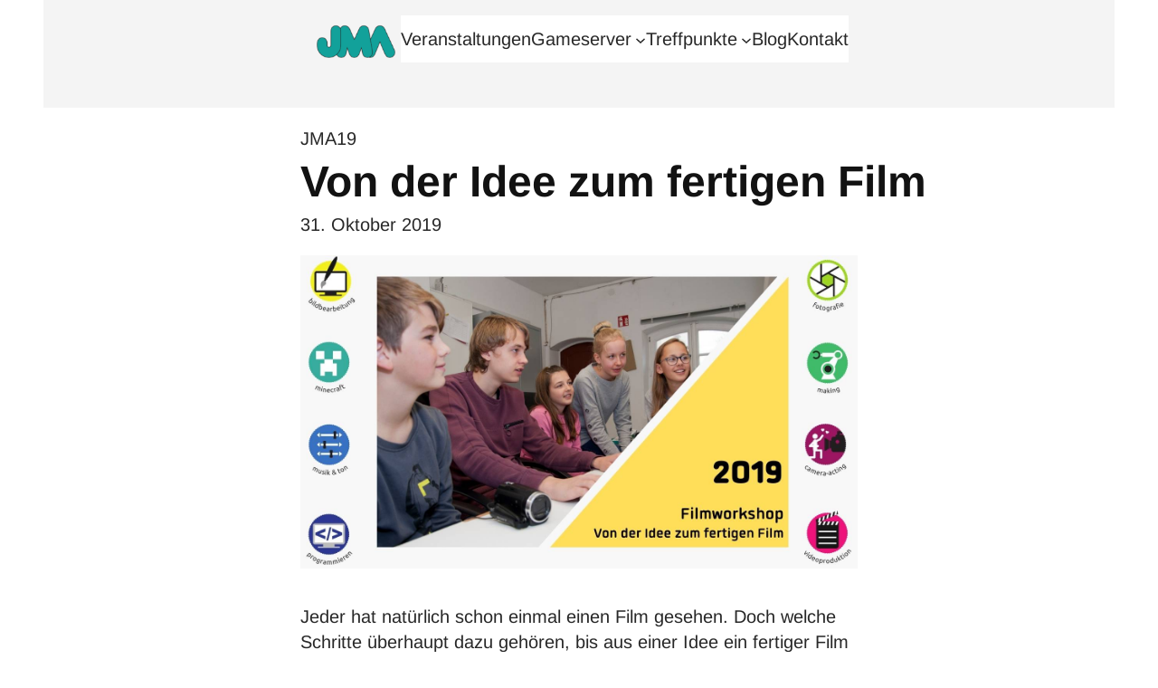

--- FILE ---
content_type: text/html; charset=UTF-8
request_url: https://jugendmedienakademie-sig.de/2019/10/von-der-idee-zum-fertigen-film/
body_size: 17950
content:
<!DOCTYPE html>
<html lang="de">
<head>
	<meta charset="UTF-8" />
	<meta name="viewport" content="width=device-width, initial-scale=1" />
<meta name='robots' content='index, follow, max-image-preview:large, max-snippet:-1, max-video-preview:-1' />
	<style>img:is([sizes="auto" i], [sizes^="auto," i]) { contain-intrinsic-size: 3000px 1500px }</style>
	
	<!-- This site is optimized with the Yoast SEO plugin v26.3 - https://yoast.com/wordpress/plugins/seo/ -->
	<link rel="canonical" href="https://jugendmedienakademie-sig.de/2019/10/von-der-idee-zum-fertigen-film/" />
	<meta property="og:locale" content="de_DE" />
	<meta property="og:type" content="article" />
	<meta property="og:title" content="Von der Idee zum fertigen Film - Jugendmedienakademie im Landkreis Sigmaringen" />
	<meta property="og:description" content="Jeder hat natürlich schon einmal einen Film gesehen. Doch welche Schritte überhaupt dazu gehören, bis aus einer Idee ein fertiger Film entsteht wissen die Wenigsten. Dieses Wissen vermittelte Referent Lukas Hoffmann an seine vier Teilnehmer. Und so schlüpften diese in die Rolle des Drehbuchautors, in die des Regisseurs und wurden schließlich auch selbst zu Schauspielern [&hellip;]" />
	<meta property="og:url" content="https://jugendmedienakademie-sig.de/2019/10/von-der-idee-zum-fertigen-film/" />
	<meta property="og:site_name" content="Jugendmedienakademie im Landkreis Sigmaringen" />
	<meta property="article:published_time" content="2019-10-31T09:31:00+00:00" />
	<meta property="article:modified_time" content="2021-09-01T07:04:59+00:00" />
	<meta property="og:image" content="https://jugendmedienakademie-sig.de/wp-content/uploads/2021/09/jma19-einsteiger-filmworkshop-00.jpg" />
	<meta property="og:image:width" content="1440" />
	<meta property="og:image:height" content="810" />
	<meta property="og:image:type" content="image/jpeg" />
	<meta name="author" content="jmablogger" />
	<meta name="twitter:card" content="summary_large_image" />
	<script type="application/ld+json" class="yoast-schema-graph">{"@context":"https://schema.org","@graph":[{"@type":"Article","@id":"https://jugendmedienakademie-sig.de/2019/10/von-der-idee-zum-fertigen-film/#article","isPartOf":{"@id":"https://jugendmedienakademie-sig.de/2019/10/von-der-idee-zum-fertigen-film/"},"author":{"name":"jmablogger","@id":"https://jugendmedienakademie-sig.de/#/schema/person/1382c8f16974571f664f1e8ede4a6f7d"},"headline":"Von der Idee zum fertigen Film","datePublished":"2019-10-31T09:31:00+00:00","dateModified":"2021-09-01T07:04:59+00:00","mainEntityOfPage":{"@id":"https://jugendmedienakademie-sig.de/2019/10/von-der-idee-zum-fertigen-film/"},"wordCount":107,"commentCount":0,"publisher":{"@id":"https://jugendmedienakademie-sig.de/#organization"},"image":{"@id":"https://jugendmedienakademie-sig.de/2019/10/von-der-idee-zum-fertigen-film/#primaryimage"},"thumbnailUrl":"https://jugendmedienakademie-sig.de/wp-content/uploads/2021/09/jma19-einsteiger-filmworkshop-00.jpg","keywords":["JMA19"],"articleSection":["blog"],"inLanguage":"de","potentialAction":[{"@type":"CommentAction","name":"Comment","target":["https://jugendmedienakademie-sig.de/2019/10/von-der-idee-zum-fertigen-film/#respond"]}]},{"@type":"WebPage","@id":"https://jugendmedienakademie-sig.de/2019/10/von-der-idee-zum-fertigen-film/","url":"https://jugendmedienakademie-sig.de/2019/10/von-der-idee-zum-fertigen-film/","name":"Von der Idee zum fertigen Film - Jugendmedienakademie im Landkreis Sigmaringen","isPartOf":{"@id":"https://jugendmedienakademie-sig.de/#website"},"primaryImageOfPage":{"@id":"https://jugendmedienakademie-sig.de/2019/10/von-der-idee-zum-fertigen-film/#primaryimage"},"image":{"@id":"https://jugendmedienakademie-sig.de/2019/10/von-der-idee-zum-fertigen-film/#primaryimage"},"thumbnailUrl":"https://jugendmedienakademie-sig.de/wp-content/uploads/2021/09/jma19-einsteiger-filmworkshop-00.jpg","datePublished":"2019-10-31T09:31:00+00:00","dateModified":"2021-09-01T07:04:59+00:00","breadcrumb":{"@id":"https://jugendmedienakademie-sig.de/2019/10/von-der-idee-zum-fertigen-film/#breadcrumb"},"inLanguage":"de","potentialAction":[{"@type":"ReadAction","target":["https://jugendmedienakademie-sig.de/2019/10/von-der-idee-zum-fertigen-film/"]}]},{"@type":"ImageObject","inLanguage":"de","@id":"https://jugendmedienakademie-sig.de/2019/10/von-der-idee-zum-fertigen-film/#primaryimage","url":"https://jugendmedienakademie-sig.de/wp-content/uploads/2021/09/jma19-einsteiger-filmworkshop-00.jpg","contentUrl":"https://jugendmedienakademie-sig.de/wp-content/uploads/2021/09/jma19-einsteiger-filmworkshop-00.jpg","width":1440,"height":810},{"@type":"BreadcrumbList","@id":"https://jugendmedienakademie-sig.de/2019/10/von-der-idee-zum-fertigen-film/#breadcrumb","itemListElement":[{"@type":"ListItem","position":1,"name":"Startseite","item":"https://jugendmedienakademie-sig.de/"},{"@type":"ListItem","position":2,"name":"Blog","item":"https://jugendmedienakademie-sig.de/blog/"},{"@type":"ListItem","position":3,"name":"Von der Idee zum fertigen Film"}]},{"@type":"WebSite","@id":"https://jugendmedienakademie-sig.de/#website","url":"https://jugendmedienakademie-sig.de/","name":"Jugendmedienakademie im Landkreis Sigmaringen","description":"Kreatives Arbeiten mit digitaler Technik im Landkreis Sigmaringen","publisher":{"@id":"https://jugendmedienakademie-sig.de/#organization"},"potentialAction":[{"@type":"SearchAction","target":{"@type":"EntryPoint","urlTemplate":"https://jugendmedienakademie-sig.de/?s={search_term_string}"},"query-input":{"@type":"PropertyValueSpecification","valueRequired":true,"valueName":"search_term_string"}}],"inLanguage":"de"},{"@type":"Organization","@id":"https://jugendmedienakademie-sig.de/#organization","name":"Jugendmedienakademie","url":"https://jugendmedienakademie-sig.de/","logo":{"@type":"ImageObject","inLanguage":"de","@id":"https://jugendmedienakademie-sig.de/#/schema/logo/image/","url":"https://jugendmedienakademie-sig.de/wp-content/uploads/2021/09/ms-icon-310x310-1.png","contentUrl":"https://jugendmedienakademie-sig.de/wp-content/uploads/2021/09/ms-icon-310x310-1.png","width":310,"height":310,"caption":"Jugendmedienakademie"},"image":{"@id":"https://jugendmedienakademie-sig.de/#/schema/logo/image/"}},{"@type":"Person","@id":"https://jugendmedienakademie-sig.de/#/schema/person/1382c8f16974571f664f1e8ede4a6f7d","name":"jmablogger","image":{"@type":"ImageObject","inLanguage":"de","@id":"https://jugendmedienakademie-sig.de/#/schema/person/image/","url":"https://jugendmedienakademie-sig.de/wp-content/uploads/2021/09/logo-jma-website-512x512px-96x96.png","contentUrl":"https://jugendmedienakademie-sig.de/wp-content/uploads/2021/09/logo-jma-website-512x512px-96x96.png","caption":"jmablogger"},"description":"Hi! Wir sind die JMA Blogger. Wir schreiben Berichte, machen Fotos und stricken daraus Artikel für die Webseite . Jedes Jahr gibt es ein neues Team. Im nächsten Jahr vielleicht du? Schreib' uns an!","sameAs":["https://www.jugendmedienakademie-sig.de/kontakt"],"url":"https://jugendmedienakademie-sig.de/author/jmablogger/"}]}</script>
	<!-- / Yoast SEO plugin. -->


<title>Von der Idee zum fertigen Film - Jugendmedienakademie im Landkreis Sigmaringen</title>
<link rel='dns-prefetch' href='//jugendmedienakademie-sig.de' />
<link rel='dns-prefetch' href='//stats.wp.com' />
<link rel="alternate" type="application/rss+xml" title="Jugendmedienakademie im Landkreis Sigmaringen &raquo; Feed" href="https://jugendmedienakademie-sig.de/feed/" />
<link rel="alternate" type="application/rss+xml" title="Jugendmedienakademie im Landkreis Sigmaringen &raquo; Kommentar-Feed" href="https://jugendmedienakademie-sig.de/comments/feed/" />
<link rel="alternate" type="application/rss+xml" title="Jugendmedienakademie im Landkreis Sigmaringen &raquo; Von der Idee zum fertigen Film-Kommentar-Feed" href="https://jugendmedienakademie-sig.de/2019/10/von-der-idee-zum-fertigen-film/feed/" />
<script>
window._wpemojiSettings = {"baseUrl":"https:\/\/s.w.org\/images\/core\/emoji\/16.0.1\/72x72\/","ext":".png","svgUrl":"https:\/\/s.w.org\/images\/core\/emoji\/16.0.1\/svg\/","svgExt":".svg","source":{"concatemoji":"https:\/\/jugendmedienakademie-sig.de\/wp-includes\/js\/wp-emoji-release.min.js?ver=6.8.3"}};
/*! This file is auto-generated */
!function(s,n){var o,i,e;function c(e){try{var t={supportTests:e,timestamp:(new Date).valueOf()};sessionStorage.setItem(o,JSON.stringify(t))}catch(e){}}function p(e,t,n){e.clearRect(0,0,e.canvas.width,e.canvas.height),e.fillText(t,0,0);var t=new Uint32Array(e.getImageData(0,0,e.canvas.width,e.canvas.height).data),a=(e.clearRect(0,0,e.canvas.width,e.canvas.height),e.fillText(n,0,0),new Uint32Array(e.getImageData(0,0,e.canvas.width,e.canvas.height).data));return t.every(function(e,t){return e===a[t]})}function u(e,t){e.clearRect(0,0,e.canvas.width,e.canvas.height),e.fillText(t,0,0);for(var n=e.getImageData(16,16,1,1),a=0;a<n.data.length;a++)if(0!==n.data[a])return!1;return!0}function f(e,t,n,a){switch(t){case"flag":return n(e,"\ud83c\udff3\ufe0f\u200d\u26a7\ufe0f","\ud83c\udff3\ufe0f\u200b\u26a7\ufe0f")?!1:!n(e,"\ud83c\udde8\ud83c\uddf6","\ud83c\udde8\u200b\ud83c\uddf6")&&!n(e,"\ud83c\udff4\udb40\udc67\udb40\udc62\udb40\udc65\udb40\udc6e\udb40\udc67\udb40\udc7f","\ud83c\udff4\u200b\udb40\udc67\u200b\udb40\udc62\u200b\udb40\udc65\u200b\udb40\udc6e\u200b\udb40\udc67\u200b\udb40\udc7f");case"emoji":return!a(e,"\ud83e\udedf")}return!1}function g(e,t,n,a){var r="undefined"!=typeof WorkerGlobalScope&&self instanceof WorkerGlobalScope?new OffscreenCanvas(300,150):s.createElement("canvas"),o=r.getContext("2d",{willReadFrequently:!0}),i=(o.textBaseline="top",o.font="600 32px Arial",{});return e.forEach(function(e){i[e]=t(o,e,n,a)}),i}function t(e){var t=s.createElement("script");t.src=e,t.defer=!0,s.head.appendChild(t)}"undefined"!=typeof Promise&&(o="wpEmojiSettingsSupports",i=["flag","emoji"],n.supports={everything:!0,everythingExceptFlag:!0},e=new Promise(function(e){s.addEventListener("DOMContentLoaded",e,{once:!0})}),new Promise(function(t){var n=function(){try{var e=JSON.parse(sessionStorage.getItem(o));if("object"==typeof e&&"number"==typeof e.timestamp&&(new Date).valueOf()<e.timestamp+604800&&"object"==typeof e.supportTests)return e.supportTests}catch(e){}return null}();if(!n){if("undefined"!=typeof Worker&&"undefined"!=typeof OffscreenCanvas&&"undefined"!=typeof URL&&URL.createObjectURL&&"undefined"!=typeof Blob)try{var e="postMessage("+g.toString()+"("+[JSON.stringify(i),f.toString(),p.toString(),u.toString()].join(",")+"));",a=new Blob([e],{type:"text/javascript"}),r=new Worker(URL.createObjectURL(a),{name:"wpTestEmojiSupports"});return void(r.onmessage=function(e){c(n=e.data),r.terminate(),t(n)})}catch(e){}c(n=g(i,f,p,u))}t(n)}).then(function(e){for(var t in e)n.supports[t]=e[t],n.supports.everything=n.supports.everything&&n.supports[t],"flag"!==t&&(n.supports.everythingExceptFlag=n.supports.everythingExceptFlag&&n.supports[t]);n.supports.everythingExceptFlag=n.supports.everythingExceptFlag&&!n.supports.flag,n.DOMReady=!1,n.readyCallback=function(){n.DOMReady=!0}}).then(function(){return e}).then(function(){var e;n.supports.everything||(n.readyCallback(),(e=n.source||{}).concatemoji?t(e.concatemoji):e.wpemoji&&e.twemoji&&(t(e.twemoji),t(e.wpemoji)))}))}((window,document),window._wpemojiSettings);
</script>
<style id='wp-block-site-logo-inline-css'>
.wp-block-site-logo{box-sizing:border-box;line-height:0}.wp-block-site-logo a{display:inline-block;line-height:0}.wp-block-site-logo.is-default-size img{height:auto;width:120px}.wp-block-site-logo img{height:auto;max-width:100%}.wp-block-site-logo a,.wp-block-site-logo img{border-radius:inherit}.wp-block-site-logo.aligncenter{margin-left:auto;margin-right:auto;text-align:center}:root :where(.wp-block-site-logo.is-style-rounded){border-radius:9999px}
</style>
<link rel='stylesheet' id='ainoblocks-grid-item-style-css' href='https://jugendmedienakademie-sig.de/wp-content/plugins/aino-blocks/build/grid-item/style-index.css?ver=1.0.0' media='all' />
<style id='wp-block-navigation-link-inline-css'>
.wp-block-navigation .wp-block-navigation-item__label{overflow-wrap:break-word}.wp-block-navigation .wp-block-navigation-item__description{display:none}.link-ui-tools{border-top:1px solid #f0f0f0;padding:8px}.link-ui-block-inserter{padding-top:8px}.link-ui-block-inserter__back{margin-left:8px;text-transform:uppercase}
</style>
<link rel='stylesheet' id='wp-block-navigation-css' href='https://jugendmedienakademie-sig.de/wp-includes/blocks/navigation/style.min.css?ver=6.8.3' media='all' />
<link rel='stylesheet' id='ainoblocks-grid-container-style-css' href='https://jugendmedienakademie-sig.de/wp-content/plugins/aino-blocks/build/grid-container/style-index.css?ver=1.0.0' media='all' />
<style id='wp-block-group-inline-css'>
.wp-block-group{box-sizing:border-box}:where(.wp-block-group.wp-block-group-is-layout-constrained){position:relative}
</style>
<style id='wp-block-group-theme-inline-css'>
:where(.wp-block-group.has-background){padding:1.25em 2.375em}
</style>
<style id='wp-block-template-part-theme-inline-css'>
:root :where(.wp-block-template-part.has-background){margin-bottom:0;margin-top:0;padding:1.25em 2.375em}
</style>
<style id='wp-block-post-terms-inline-css'>
.wp-block-post-terms{box-sizing:border-box}.wp-block-post-terms .wp-block-post-terms__separator{white-space:pre-wrap}
</style>
<style id='wp-block-post-title-inline-css'>
.wp-block-post-title{box-sizing:border-box;word-break:break-word}.wp-block-post-title :where(a){display:inline-block;font-family:inherit;font-size:inherit;font-style:inherit;font-weight:inherit;letter-spacing:inherit;line-height:inherit;text-decoration:inherit}
</style>
<style id='wp-block-post-date-inline-css'>
.wp-block-post-date{box-sizing:border-box}
</style>
<style id='wp-block-post-featured-image-inline-css'>
.wp-block-post-featured-image{margin-left:0;margin-right:0}.wp-block-post-featured-image a{display:block;height:100%}.wp-block-post-featured-image :where(img){box-sizing:border-box;height:auto;max-width:100%;vertical-align:bottom;width:100%}.wp-block-post-featured-image.alignfull img,.wp-block-post-featured-image.alignwide img{width:100%}.wp-block-post-featured-image .wp-block-post-featured-image__overlay.has-background-dim{background-color:#000;inset:0;position:absolute}.wp-block-post-featured-image{position:relative}.wp-block-post-featured-image .wp-block-post-featured-image__overlay.has-background-gradient{background-color:initial}.wp-block-post-featured-image .wp-block-post-featured-image__overlay.has-background-dim-0{opacity:0}.wp-block-post-featured-image .wp-block-post-featured-image__overlay.has-background-dim-10{opacity:.1}.wp-block-post-featured-image .wp-block-post-featured-image__overlay.has-background-dim-20{opacity:.2}.wp-block-post-featured-image .wp-block-post-featured-image__overlay.has-background-dim-30{opacity:.3}.wp-block-post-featured-image .wp-block-post-featured-image__overlay.has-background-dim-40{opacity:.4}.wp-block-post-featured-image .wp-block-post-featured-image__overlay.has-background-dim-50{opacity:.5}.wp-block-post-featured-image .wp-block-post-featured-image__overlay.has-background-dim-60{opacity:.6}.wp-block-post-featured-image .wp-block-post-featured-image__overlay.has-background-dim-70{opacity:.7}.wp-block-post-featured-image .wp-block-post-featured-image__overlay.has-background-dim-80{opacity:.8}.wp-block-post-featured-image .wp-block-post-featured-image__overlay.has-background-dim-90{opacity:.9}.wp-block-post-featured-image .wp-block-post-featured-image__overlay.has-background-dim-100{opacity:1}.wp-block-post-featured-image:where(.alignleft,.alignright){width:100%}
</style>
<style id='wp-block-paragraph-inline-css'>
.is-small-text{font-size:.875em}.is-regular-text{font-size:1em}.is-large-text{font-size:2.25em}.is-larger-text{font-size:3em}.has-drop-cap:not(:focus):first-letter{float:left;font-size:8.4em;font-style:normal;font-weight:100;line-height:.68;margin:.05em .1em 0 0;text-transform:uppercase}body.rtl .has-drop-cap:not(:focus):first-letter{float:none;margin-left:.1em}p.has-drop-cap.has-background{overflow:hidden}:root :where(p.has-background){padding:1.25em 2.375em}:where(p.has-text-color:not(.has-link-color)) a{color:inherit}p.has-text-align-left[style*="writing-mode:vertical-lr"],p.has-text-align-right[style*="writing-mode:vertical-rl"]{rotate:180deg}
</style>
<style id='wp-block-post-content-inline-css'>
.wp-block-post-content{display:flow-root}
</style>
<style id='wp-block-post-author-inline-css'>
.wp-block-post-author{box-sizing:border-box;display:flex;flex-wrap:wrap}.wp-block-post-author__byline{font-size:.5em;margin-bottom:0;margin-top:0;width:100%}.wp-block-post-author__avatar{margin-right:1em}.wp-block-post-author__bio{font-size:.7em;margin-bottom:.7em}.wp-block-post-author__content{flex-basis:0;flex-grow:1}.wp-block-post-author__name{margin:0}
</style>
<style id='wp-block-comment-template-inline-css'>
.wp-block-comment-template{box-sizing:border-box;list-style:none;margin-bottom:0;max-width:100%;padding:0}.wp-block-comment-template li{clear:both}.wp-block-comment-template ol{list-style:none;margin-bottom:0;max-width:100%;padding-left:2rem}.wp-block-comment-template.alignleft{float:left}.wp-block-comment-template.aligncenter{margin-left:auto;margin-right:auto;width:fit-content}.wp-block-comment-template.alignright{float:right}
</style>
<style id='wp-block-comments-pagination-inline-css'>
.wp-block-comments-pagination>.wp-block-comments-pagination-next,.wp-block-comments-pagination>.wp-block-comments-pagination-numbers,.wp-block-comments-pagination>.wp-block-comments-pagination-previous{font-size:inherit;margin-bottom:.5em;margin-right:.5em}.wp-block-comments-pagination>.wp-block-comments-pagination-next:last-child,.wp-block-comments-pagination>.wp-block-comments-pagination-numbers:last-child,.wp-block-comments-pagination>.wp-block-comments-pagination-previous:last-child{margin-right:0}.wp-block-comments-pagination .wp-block-comments-pagination-previous-arrow{display:inline-block;margin-right:1ch}.wp-block-comments-pagination .wp-block-comments-pagination-previous-arrow:not(.is-arrow-chevron){transform:scaleX(1)}.wp-block-comments-pagination .wp-block-comments-pagination-next-arrow{display:inline-block;margin-left:1ch}.wp-block-comments-pagination .wp-block-comments-pagination-next-arrow:not(.is-arrow-chevron){transform:scaleX(1)}.wp-block-comments-pagination.aligncenter{justify-content:center}
</style>
<style id='wp-block-post-comments-form-inline-css'>
:where(.wp-block-post-comments-form) input:not([type=submit]),:where(.wp-block-post-comments-form) textarea{border:1px solid #949494;font-family:inherit;font-size:1em}:where(.wp-block-post-comments-form) input:where(:not([type=submit]):not([type=checkbox])),:where(.wp-block-post-comments-form) textarea{padding:calc(.667em + 2px)}.wp-block-post-comments-form{box-sizing:border-box}.wp-block-post-comments-form[style*=font-weight] :where(.comment-reply-title){font-weight:inherit}.wp-block-post-comments-form[style*=font-family] :where(.comment-reply-title){font-family:inherit}.wp-block-post-comments-form[class*=-font-size] :where(.comment-reply-title),.wp-block-post-comments-form[style*=font-size] :where(.comment-reply-title){font-size:inherit}.wp-block-post-comments-form[style*=line-height] :where(.comment-reply-title){line-height:inherit}.wp-block-post-comments-form[style*=font-style] :where(.comment-reply-title){font-style:inherit}.wp-block-post-comments-form[style*=letter-spacing] :where(.comment-reply-title){letter-spacing:inherit}.wp-block-post-comments-form :where(input[type=submit]){box-shadow:none;cursor:pointer;display:inline-block;overflow-wrap:break-word;text-align:center}.wp-block-post-comments-form .comment-form input:not([type=submit]):not([type=checkbox]):not([type=hidden]),.wp-block-post-comments-form .comment-form textarea{box-sizing:border-box;display:block;width:100%}.wp-block-post-comments-form .comment-form-author label,.wp-block-post-comments-form .comment-form-email label,.wp-block-post-comments-form .comment-form-url label{display:block;margin-bottom:.25em}.wp-block-post-comments-form .comment-form-cookies-consent{display:flex;gap:.25em}.wp-block-post-comments-form .comment-form-cookies-consent #wp-comment-cookies-consent{margin-top:.35em}.wp-block-post-comments-form .comment-reply-title{margin-bottom:0}.wp-block-post-comments-form .comment-reply-title :where(small){font-size:var(--wp--preset--font-size--medium,smaller);margin-left:.5em}
</style>
<style id='wp-block-buttons-inline-css'>
.wp-block-buttons{box-sizing:border-box}.wp-block-buttons.is-vertical{flex-direction:column}.wp-block-buttons.is-vertical>.wp-block-button:last-child{margin-bottom:0}.wp-block-buttons>.wp-block-button{display:inline-block;margin:0}.wp-block-buttons.is-content-justification-left{justify-content:flex-start}.wp-block-buttons.is-content-justification-left.is-vertical{align-items:flex-start}.wp-block-buttons.is-content-justification-center{justify-content:center}.wp-block-buttons.is-content-justification-center.is-vertical{align-items:center}.wp-block-buttons.is-content-justification-right{justify-content:flex-end}.wp-block-buttons.is-content-justification-right.is-vertical{align-items:flex-end}.wp-block-buttons.is-content-justification-space-between{justify-content:space-between}.wp-block-buttons.aligncenter{text-align:center}.wp-block-buttons:not(.is-content-justification-space-between,.is-content-justification-right,.is-content-justification-left,.is-content-justification-center) .wp-block-button.aligncenter{margin-left:auto;margin-right:auto;width:100%}.wp-block-buttons[style*=text-decoration] .wp-block-button,.wp-block-buttons[style*=text-decoration] .wp-block-button__link{text-decoration:inherit}.wp-block-buttons.has-custom-font-size .wp-block-button__link{font-size:inherit}.wp-block-buttons .wp-block-button__link{width:100%}.wp-block-button.aligncenter{text-align:center}
</style>
<style id='wp-block-button-inline-css'>
.wp-block-button__link{align-content:center;box-sizing:border-box;cursor:pointer;display:inline-block;height:100%;text-align:center;word-break:break-word}.wp-block-button__link.aligncenter{text-align:center}.wp-block-button__link.alignright{text-align:right}:where(.wp-block-button__link){border-radius:9999px;box-shadow:none;padding:calc(.667em + 2px) calc(1.333em + 2px);text-decoration:none}.wp-block-button[style*=text-decoration] .wp-block-button__link{text-decoration:inherit}.wp-block-buttons>.wp-block-button.has-custom-width{max-width:none}.wp-block-buttons>.wp-block-button.has-custom-width .wp-block-button__link{width:100%}.wp-block-buttons>.wp-block-button.has-custom-font-size .wp-block-button__link{font-size:inherit}.wp-block-buttons>.wp-block-button.wp-block-button__width-25{width:calc(25% - var(--wp--style--block-gap, .5em)*.75)}.wp-block-buttons>.wp-block-button.wp-block-button__width-50{width:calc(50% - var(--wp--style--block-gap, .5em)*.5)}.wp-block-buttons>.wp-block-button.wp-block-button__width-75{width:calc(75% - var(--wp--style--block-gap, .5em)*.25)}.wp-block-buttons>.wp-block-button.wp-block-button__width-100{flex-basis:100%;width:100%}.wp-block-buttons.is-vertical>.wp-block-button.wp-block-button__width-25{width:25%}.wp-block-buttons.is-vertical>.wp-block-button.wp-block-button__width-50{width:50%}.wp-block-buttons.is-vertical>.wp-block-button.wp-block-button__width-75{width:75%}.wp-block-button.is-style-squared,.wp-block-button__link.wp-block-button.is-style-squared{border-radius:0}.wp-block-button.no-border-radius,.wp-block-button__link.no-border-radius{border-radius:0!important}:root :where(.wp-block-button .wp-block-button__link.is-style-outline),:root :where(.wp-block-button.is-style-outline>.wp-block-button__link){border:2px solid;padding:.667em 1.333em}:root :where(.wp-block-button .wp-block-button__link.is-style-outline:not(.has-text-color)),:root :where(.wp-block-button.is-style-outline>.wp-block-button__link:not(.has-text-color)){color:currentColor}:root :where(.wp-block-button .wp-block-button__link.is-style-outline:not(.has-background)),:root :where(.wp-block-button.is-style-outline>.wp-block-button__link:not(.has-background)){background-color:initial;background-image:none}
</style>
<style id='wp-block-comments-inline-css'>
.wp-block-post-comments{box-sizing:border-box}.wp-block-post-comments .alignleft{float:left}.wp-block-post-comments .alignright{float:right}.wp-block-post-comments .navigation:after{clear:both;content:"";display:table}.wp-block-post-comments .commentlist{clear:both;list-style:none;margin:0;padding:0}.wp-block-post-comments .commentlist .comment{min-height:2.25em;padding-left:3.25em}.wp-block-post-comments .commentlist .comment p{font-size:1em;line-height:1.8;margin:1em 0}.wp-block-post-comments .commentlist .children{list-style:none;margin:0;padding:0}.wp-block-post-comments .comment-author{line-height:1.5}.wp-block-post-comments .comment-author .avatar{border-radius:1.5em;display:block;float:left;height:2.5em;margin-right:.75em;margin-top:.5em;width:2.5em}.wp-block-post-comments .comment-author cite{font-style:normal}.wp-block-post-comments .comment-meta{font-size:.875em;line-height:1.5}.wp-block-post-comments .comment-meta b{font-weight:400}.wp-block-post-comments .comment-meta .comment-awaiting-moderation{display:block;margin-bottom:1em;margin-top:1em}.wp-block-post-comments .comment-body .commentmetadata{font-size:.875em}.wp-block-post-comments .comment-form-author label,.wp-block-post-comments .comment-form-comment label,.wp-block-post-comments .comment-form-email label,.wp-block-post-comments .comment-form-url label{display:block;margin-bottom:.25em}.wp-block-post-comments .comment-form input:not([type=submit]):not([type=checkbox]),.wp-block-post-comments .comment-form textarea{box-sizing:border-box;display:block;width:100%}.wp-block-post-comments .comment-form-cookies-consent{display:flex;gap:.25em}.wp-block-post-comments .comment-form-cookies-consent #wp-comment-cookies-consent{margin-top:.35em}.wp-block-post-comments .comment-reply-title{margin-bottom:0}.wp-block-post-comments .comment-reply-title :where(small){font-size:var(--wp--preset--font-size--medium,smaller);margin-left:.5em}.wp-block-post-comments .reply{font-size:.875em;margin-bottom:1.4em}.wp-block-post-comments input:not([type=submit]),.wp-block-post-comments textarea{border:1px solid #949494;font-family:inherit;font-size:1em}.wp-block-post-comments input:not([type=submit]):not([type=checkbox]),.wp-block-post-comments textarea{padding:calc(.667em + 2px)}:where(.wp-block-post-comments input[type=submit]){border:none}.wp-block-comments{box-sizing:border-box}
</style>
<style id='wp-block-heading-inline-css'>
h1.has-background,h2.has-background,h3.has-background,h4.has-background,h5.has-background,h6.has-background{padding:1.25em 2.375em}h1.has-text-align-left[style*=writing-mode]:where([style*=vertical-lr]),h1.has-text-align-right[style*=writing-mode]:where([style*=vertical-rl]),h2.has-text-align-left[style*=writing-mode]:where([style*=vertical-lr]),h2.has-text-align-right[style*=writing-mode]:where([style*=vertical-rl]),h3.has-text-align-left[style*=writing-mode]:where([style*=vertical-lr]),h3.has-text-align-right[style*=writing-mode]:where([style*=vertical-rl]),h4.has-text-align-left[style*=writing-mode]:where([style*=vertical-lr]),h4.has-text-align-right[style*=writing-mode]:where([style*=vertical-rl]),h5.has-text-align-left[style*=writing-mode]:where([style*=vertical-lr]),h5.has-text-align-right[style*=writing-mode]:where([style*=vertical-rl]),h6.has-text-align-left[style*=writing-mode]:where([style*=vertical-lr]),h6.has-text-align-right[style*=writing-mode]:where([style*=vertical-rl]){rotate:180deg}
</style>
<style id='wp-block-post-template-inline-css'>
.wp-block-post-template{box-sizing:border-box;list-style:none;margin-bottom:0;margin-top:0;max-width:100%;padding:0}.wp-block-post-template.is-flex-container{display:flex;flex-direction:row;flex-wrap:wrap;gap:1.25em}.wp-block-post-template.is-flex-container>li{margin:0;width:100%}@media (min-width:600px){.wp-block-post-template.is-flex-container.is-flex-container.columns-2>li{width:calc(50% - .625em)}.wp-block-post-template.is-flex-container.is-flex-container.columns-3>li{width:calc(33.33333% - .83333em)}.wp-block-post-template.is-flex-container.is-flex-container.columns-4>li{width:calc(25% - .9375em)}.wp-block-post-template.is-flex-container.is-flex-container.columns-5>li{width:calc(20% - 1em)}.wp-block-post-template.is-flex-container.is-flex-container.columns-6>li{width:calc(16.66667% - 1.04167em)}}@media (max-width:600px){.wp-block-post-template-is-layout-grid.wp-block-post-template-is-layout-grid.wp-block-post-template-is-layout-grid.wp-block-post-template-is-layout-grid{grid-template-columns:1fr}}.wp-block-post-template-is-layout-constrained>li>.alignright,.wp-block-post-template-is-layout-flow>li>.alignright{float:right;margin-inline-end:0;margin-inline-start:2em}.wp-block-post-template-is-layout-constrained>li>.alignleft,.wp-block-post-template-is-layout-flow>li>.alignleft{float:left;margin-inline-end:2em;margin-inline-start:0}.wp-block-post-template-is-layout-constrained>li>.aligncenter,.wp-block-post-template-is-layout-flow>li>.aligncenter{margin-inline-end:auto;margin-inline-start:auto}
</style>
<style id='wp-block-separator-inline-css'>
@charset "UTF-8";.wp-block-separator{border:none;border-top:2px solid}:root :where(.wp-block-separator.is-style-dots){height:auto;line-height:1;text-align:center}:root :where(.wp-block-separator.is-style-dots):before{color:currentColor;content:"···";font-family:serif;font-size:1.5em;letter-spacing:2em;padding-left:2em}.wp-block-separator.is-style-dots{background:none!important;border:none!important}
</style>
<style id='wp-block-separator-theme-inline-css'>
.wp-block-separator.has-css-opacity{opacity:.4}.wp-block-separator{border:none;border-bottom:2px solid;margin-left:auto;margin-right:auto}.wp-block-separator.has-alpha-channel-opacity{opacity:1}.wp-block-separator:not(.is-style-wide):not(.is-style-dots){width:100px}.wp-block-separator.has-background:not(.is-style-dots){border-bottom:none;height:1px}.wp-block-separator.has-background:not(.is-style-wide):not(.is-style-dots){height:2px}
</style>
<style id='wp-block-quote-inline-css'>
.wp-block-quote{box-sizing:border-box;overflow-wrap:break-word}.wp-block-quote.is-large:where(:not(.is-style-plain)),.wp-block-quote.is-style-large:where(:not(.is-style-plain)){margin-bottom:1em;padding:0 1em}.wp-block-quote.is-large:where(:not(.is-style-plain)) p,.wp-block-quote.is-style-large:where(:not(.is-style-plain)) p{font-size:1.5em;font-style:italic;line-height:1.6}.wp-block-quote.is-large:where(:not(.is-style-plain)) cite,.wp-block-quote.is-large:where(:not(.is-style-plain)) footer,.wp-block-quote.is-style-large:where(:not(.is-style-plain)) cite,.wp-block-quote.is-style-large:where(:not(.is-style-plain)) footer{font-size:1.125em;text-align:right}.wp-block-quote>cite{display:block}
</style>
<style id='wp-block-quote-theme-inline-css'>
.wp-block-quote{border-left:.25em solid;margin:0 0 1.75em;padding-left:1em}.wp-block-quote cite,.wp-block-quote footer{color:currentColor;font-size:.8125em;font-style:normal;position:relative}.wp-block-quote:where(.has-text-align-right){border-left:none;border-right:.25em solid;padding-left:0;padding-right:1em}.wp-block-quote:where(.has-text-align-center){border:none;padding-left:0}.wp-block-quote.is-large,.wp-block-quote.is-style-large,.wp-block-quote:where(.is-style-plain){border:none}
</style>
<link rel='stylesheet' id='wp-block-image-css' href='https://jugendmedienakademie-sig.de/wp-includes/blocks/image/style.min.css?ver=6.8.3' media='all' />
<style id='wp-block-image-theme-inline-css'>
:root :where(.wp-block-image figcaption){color:#555;font-size:13px;text-align:center}.is-dark-theme :root :where(.wp-block-image figcaption){color:#ffffffa6}.wp-block-image{margin:0 0 1em}
</style>
<link rel='stylesheet' id='ainoblocks-button-style-css' href='https://jugendmedienakademie-sig.de/wp-content/plugins/aino-blocks/build/button/style-index.css?ver=1.0.0' media='all' />
<link rel='stylesheet' id='ainoblocks-multiple-buttons-style-css' href='https://jugendmedienakademie-sig.de/wp-content/plugins/aino-blocks/build/multiple-buttons/style-index.css?ver=1.0.0' media='all' />
<style id='wp-emoji-styles-inline-css'>

	img.wp-smiley, img.emoji {
		display: inline !important;
		border: none !important;
		box-shadow: none !important;
		height: 1em !important;
		width: 1em !important;
		margin: 0 0.07em !important;
		vertical-align: -0.1em !important;
		background: none !important;
		padding: 0 !important;
	}
</style>
<link rel='stylesheet' id='wp-block-library-css' href='https://jugendmedienakademie-sig.de/wp-includes/css/dist/block-library/common.min.css?ver=6.8.3' media='all' />
<link rel='stylesheet' id='ainoblocks-frontend-style-css' href='https://jugendmedienakademie-sig.de/wp-content/plugins/aino-blocks/assets/css/frontend.css?ver=1667987388' media='all' />
<style id='global-styles-inline-css'>
:root{--wp--preset--aspect-ratio--square: 1;--wp--preset--aspect-ratio--4-3: 4/3;--wp--preset--aspect-ratio--3-4: 3/4;--wp--preset--aspect-ratio--3-2: 3/2;--wp--preset--aspect-ratio--2-3: 2/3;--wp--preset--aspect-ratio--16-9: 16/9;--wp--preset--aspect-ratio--9-16: 9/16;--wp--preset--color--black: #000000;--wp--preset--color--cyan-bluish-gray: #abb8c3;--wp--preset--color--white: #ffffff;--wp--preset--color--pale-pink: #f78da7;--wp--preset--color--vivid-red: #cf2e2e;--wp--preset--color--luminous-vivid-orange: #ff6900;--wp--preset--color--luminous-vivid-amber: #fcb900;--wp--preset--color--light-green-cyan: #7bdcb5;--wp--preset--color--vivid-green-cyan: #00d084;--wp--preset--color--pale-cyan-blue: #8ed1fc;--wp--preset--color--vivid-cyan-blue: #0693e3;--wp--preset--color--vivid-purple: #9b51e0;--wp--preset--color--background-primary: #ffffff;--wp--preset--color--background-secondary: #f4f4f4;--wp--preset--color--background-tertiary: #a3a3a3;--wp--preset--color--background-quaternary: #ffffff;--wp--preset--color--font-primary: #121212;--wp--preset--color--font-secondary: #282828;--wp--preset--color--font-tertiary: #838383;--wp--preset--color--border-primary: #d7d7d7;--wp--preset--color--border-secondary: #dddddd;--wp--preset--color--tertiary: #044FE7;--wp--preset--color--quarternary: #00a8d1;--wp--preset--color--quinary: #7761FF;--wp--preset--color--primary: #71717A;--wp--preset--color--secondary: #A1A1AA;--wp--preset--color--button-color-primary: #FAFAFA;--wp--preset--color--button-color-secondary: rgba(113, 113, 122, 0.2);--wp--preset--color--variant-background-primary: #121212;--wp--preset--color--variant-background-secondary: #282828;--wp--preset--color--variant-background-tertiary: #404040;--wp--preset--color--variant-background-quaternary: #000000;--wp--preset--color--variant-font-primary: #ffffff;--wp--preset--color--variant-font-secondary: #f4f4f4;--wp--preset--color--variant-font-tertiary: #9F9F9F;--wp--preset--color--variant-border-primary: #4A4D4E;--wp--preset--color--variant-border-secondary: #4A4D4E;--wp--preset--color--variant-tertiary: #6298FF;--wp--preset--color--variant-quarternary: #A2FFFB;--wp--preset--color--variant-quinary: #BBAFFF;--wp--preset--color--variant-primary: #E4E4E7;--wp--preset--color--variant-secondary: #D4D4D8;--wp--preset--color--variant-button-color-primary: #52525B;--wp--preset--color--variant-button-color-secondary: rgba(228, 228, 231, 0.2);--wp--preset--gradient--vivid-cyan-blue-to-vivid-purple: linear-gradient(135deg,rgba(6,147,227,1) 0%,rgb(155,81,224) 100%);--wp--preset--gradient--light-green-cyan-to-vivid-green-cyan: linear-gradient(135deg,rgb(122,220,180) 0%,rgb(0,208,130) 100%);--wp--preset--gradient--luminous-vivid-amber-to-luminous-vivid-orange: linear-gradient(135deg,rgba(252,185,0,1) 0%,rgba(255,105,0,1) 100%);--wp--preset--gradient--luminous-vivid-orange-to-vivid-red: linear-gradient(135deg,rgba(255,105,0,1) 0%,rgb(207,46,46) 100%);--wp--preset--gradient--very-light-gray-to-cyan-bluish-gray: linear-gradient(135deg,rgb(238,238,238) 0%,rgb(169,184,195) 100%);--wp--preset--gradient--cool-to-warm-spectrum: linear-gradient(135deg,rgb(74,234,220) 0%,rgb(151,120,209) 20%,rgb(207,42,186) 40%,rgb(238,44,130) 60%,rgb(251,105,98) 80%,rgb(254,248,76) 100%);--wp--preset--gradient--blush-light-purple: linear-gradient(135deg,rgb(255,206,236) 0%,rgb(152,150,240) 100%);--wp--preset--gradient--blush-bordeaux: linear-gradient(135deg,rgb(254,205,165) 0%,rgb(254,45,45) 50%,rgb(107,0,62) 100%);--wp--preset--gradient--luminous-dusk: linear-gradient(135deg,rgb(255,203,112) 0%,rgb(199,81,192) 50%,rgb(65,88,208) 100%);--wp--preset--gradient--pale-ocean: linear-gradient(135deg,rgb(255,245,203) 0%,rgb(182,227,212) 50%,rgb(51,167,181) 100%);--wp--preset--gradient--electric-grass: linear-gradient(135deg,rgb(202,248,128) 0%,rgb(113,206,126) 100%);--wp--preset--gradient--midnight: linear-gradient(135deg,rgb(2,3,129) 0%,rgb(40,116,252) 100%);--wp--preset--gradient--light-grayish-magenta-to-very-dark-grayish-pink: linear-gradient(0deg,rgb(237, 221, 237) 0%, rgb(230, 196, 223) 21%,rgb(196, 165, 191) 50%, rgb(112, 93, 99) 100%);--wp--preset--gradient--slightly-desaturated-cyan-to-very-soft-red: linear-gradient(0deg,rgb(129, 195, 198) 0%, rgb(251, 198, 167) 48%, rgb(251, 198, 167) 100%);--wp--preset--gradient--grayish-violet-to-soft-orange: linear-gradient(180deg, rgb(173, 160, 191) 0%, rgb(225, 205, 236) 29%, rgb(243, 206, 225) 51%, rgb(241, 196, 141) 72%, rgb(240, 193, 97) 100%);--wp--preset--gradient--soft-blue-to-dark-moderate-violet: linear-gradient(135deg, rgb(103, 125, 239) 0%, rgb(117, 72, 166) 100%);--wp--preset--gradient--very-soft-blue-to-dark-grayish-blue: radial-gradient(circle at bottom, rgb(153, 203, 233) 0%, rgb(121, 132, 157) 100%);--wp--preset--gradient--very-soft-violet-to-very-soft-pink: linear-gradient( 90deg, rgb(198, 163, 245) 0%, rgb(248, 162, 199) 100%);--wp--preset--font-size--small: 13px;--wp--preset--font-size--medium: 20px;--wp--preset--font-size--large: 36px;--wp--preset--font-size--x-large: 42px;--wp--preset--font-size--text-xxxs: 0.75rem;--wp--preset--font-size--text-xxs: 0.875rem;--wp--preset--font-size--text-xs: 1rem;--wp--preset--font-size--text-s: 1.125rem;--wp--preset--font-size--text-m: clamp(1.125rem, 1.08333rem + 0.208333vw, 1.25rem);--wp--preset--font-size--text-l: clamp(1.25rem, 1.16667rem + 0.416667vw, 1.5rem);--wp--preset--font-size--text-xl: clamp(1.5rem, 1.375rem + 0.625vw, 1.875rem);--wp--preset--font-size--text-xxl: clamp(1.875rem, 1.75rem + 0.625vw, 2.25rem);--wp--preset--font-size--text-xxxl: clamp(2.25rem, 2rem + 1.25vw, 3rem);--wp--preset--font-size--text-4-xl: clamp(2.25rem, 1.75rem + 2.5vw, 3.75rem);--wp--preset--font-size--text-5-xl: clamp(3rem, 2.5rem + 2.5vw, 4.5rem);--wp--preset--font-size--text-6-xl: clamp(3.75rem, 3rem + 3.75vw, 6rem);--wp--preset--font-size--text-7-xl: clamp(4.5rem, 3.333rem + 5.8333vw, 8rem);--wp--preset--font-size--text-8-xl: clamp(6rem, 4rem + 10vw, 12rem);--wp--preset--font-size--text-9-xl: clamp(6rem, 1.8333rem + 20.8333vw, 18.5rem);--wp--preset--font-family--arimo: "Arimo", sans-serif;--wp--preset--font-family--system: -apple-system,BlinkMacSystemFont,"Segoe UI",Roboto,Oxygen-Sans,Ubuntu,Cantarell,"Helvetica Neue",sans-serif;--wp--preset--font-family--monospace: "Fira Code VF", ui-monospace, SFMono-Regular, Menlo, Monaco, Consolas, "Liberation Mono", "Courier New", monospace;--wp--preset--spacing--20: 0.44rem;--wp--preset--spacing--30: 0.67rem;--wp--preset--spacing--40: 1rem;--wp--preset--spacing--50: 1.5rem;--wp--preset--spacing--60: 2.25rem;--wp--preset--spacing--70: 3.38rem;--wp--preset--spacing--80: 5.06rem;--wp--preset--shadow--natural: 6px 6px 9px rgba(0, 0, 0, 0.2);--wp--preset--shadow--deep: 12px 12px 50px rgba(0, 0, 0, 0.4);--wp--preset--shadow--sharp: 6px 6px 0px rgba(0, 0, 0, 0.2);--wp--preset--shadow--outlined: 6px 6px 0px -3px rgba(255, 255, 255, 1), 6px 6px rgba(0, 0, 0, 1);--wp--preset--shadow--crisp: 6px 6px 0px rgba(0, 0, 0, 1);--wp--custom--line-height--body: 1.4;--wp--custom--line-height--heading: 1;--wp--custom--body--typography--font-family: var(--wp--preset--font-family--arimo);--wp--custom--heading--typography--font-family: var(--wp--preset--font-family--arimo);--wp--custom--serif--typography--font-family: var(--wp--preset--font-family--pt-serif);--wp--custom--sans-serif--typography--font-family: var(--wp--preset--font-family--arimo);}.wp-block-preformatted{--wp--preset--color--code-background: #1e293b;--wp--preset--color--code-color: #cbd5e1;--wp--preset--color--variant-code-background: #e8f0f4;--wp--preset--color--variant-code-color: #0351AB;}:root { --wp--style--global--content-size: 43.5rem;--wp--style--global--wide-size: 112.5rem; }:where(body) { margin: 0; }.wp-site-blocks > .alignleft { float: left; margin-right: 2em; }.wp-site-blocks > .alignright { float: right; margin-left: 2em; }.wp-site-blocks > .aligncenter { justify-content: center; margin-left: auto; margin-right: auto; }:where(.wp-site-blocks) > * { margin-block-start: 0.0rem; margin-block-end: 0; }:where(.wp-site-blocks) > :first-child { margin-block-start: 0; }:where(.wp-site-blocks) > :last-child { margin-block-end: 0; }:root { --wp--style--block-gap: 0.0rem; }:root :where(.is-layout-flow) > :first-child{margin-block-start: 0;}:root :where(.is-layout-flow) > :last-child{margin-block-end: 0;}:root :where(.is-layout-flow) > *{margin-block-start: 0.0rem;margin-block-end: 0;}:root :where(.is-layout-constrained) > :first-child{margin-block-start: 0;}:root :where(.is-layout-constrained) > :last-child{margin-block-end: 0;}:root :where(.is-layout-constrained) > *{margin-block-start: 0.0rem;margin-block-end: 0;}:root :where(.is-layout-flex){gap: 0.0rem;}:root :where(.is-layout-grid){gap: 0.0rem;}.is-layout-flow > .alignleft{float: left;margin-inline-start: 0;margin-inline-end: 2em;}.is-layout-flow > .alignright{float: right;margin-inline-start: 2em;margin-inline-end: 0;}.is-layout-flow > .aligncenter{margin-left: auto !important;margin-right: auto !important;}.is-layout-constrained > .alignleft{float: left;margin-inline-start: 0;margin-inline-end: 2em;}.is-layout-constrained > .alignright{float: right;margin-inline-start: 2em;margin-inline-end: 0;}.is-layout-constrained > .aligncenter{margin-left: auto !important;margin-right: auto !important;}.is-layout-constrained > :where(:not(.alignleft):not(.alignright):not(.alignfull)){max-width: var(--wp--style--global--content-size);margin-left: auto !important;margin-right: auto !important;}.is-layout-constrained > .alignwide{max-width: var(--wp--style--global--wide-size);}body .is-layout-flex{display: flex;}.is-layout-flex{flex-wrap: wrap;align-items: center;}.is-layout-flex > :is(*, div){margin: 0;}body .is-layout-grid{display: grid;}.is-layout-grid > :is(*, div){margin: 0;}body{background-color: var(--wp--preset--color--main-background);color: var(--wp--preset--color--font-secondary);font-family: var(--wp--preset--font-family--arimo);font-size: var(--wp--preset--font-size--text-m);line-height: var(--wp--custom--line-height--body);padding-top: 0px;padding-right: 0px;padding-bottom: 0px;padding-left: 0px;}a:where(:not(.wp-element-button)){color: var(--wp--preset--color--background-primary);text-decoration: underline;}:root :where(a:where(:not(.wp-element-button)):hover){color: var(--wp--preset--color--quarternary);}h1{color: var(--wp--preset--color--font-primary);font-size: var(--wp--preset--font-size--text-xxxl);}h2{color: var(--wp--preset--color--font-primary);font-size: var(--wp--preset--font-size--text-xxl);}h3{color: var(--wp--preset--color--font-primary);font-size: var(--wp--preset--font-size--text-xl);}h4{color: var(--wp--preset--color--font-primary);font-size: var(--wp--preset--font-size--text-l);}h5{color: var(--wp--preset--color--font-primary);font-size: var(--wp--preset--font-size--text-m);}h6{color: var(--wp--preset--color--font-primary);font-size: var(--wp--preset--font-size--text-s);}:root :where(.wp-element-button, .wp-block-button__link){background-color: #32373c;border-width: 0;color: #fff;font-family: inherit;font-size: var(--wp--preset--font-size--text-xxs);line-height: inherit;padding: calc(0.667em + 2px) calc(1.333em + 2px);text-decoration: none;}.has-black-color{color: var(--wp--preset--color--black) !important;}.has-cyan-bluish-gray-color{color: var(--wp--preset--color--cyan-bluish-gray) !important;}.has-white-color{color: var(--wp--preset--color--white) !important;}.has-pale-pink-color{color: var(--wp--preset--color--pale-pink) !important;}.has-vivid-red-color{color: var(--wp--preset--color--vivid-red) !important;}.has-luminous-vivid-orange-color{color: var(--wp--preset--color--luminous-vivid-orange) !important;}.has-luminous-vivid-amber-color{color: var(--wp--preset--color--luminous-vivid-amber) !important;}.has-light-green-cyan-color{color: var(--wp--preset--color--light-green-cyan) !important;}.has-vivid-green-cyan-color{color: var(--wp--preset--color--vivid-green-cyan) !important;}.has-pale-cyan-blue-color{color: var(--wp--preset--color--pale-cyan-blue) !important;}.has-vivid-cyan-blue-color{color: var(--wp--preset--color--vivid-cyan-blue) !important;}.has-vivid-purple-color{color: var(--wp--preset--color--vivid-purple) !important;}.has-background-primary-color{color: var(--wp--preset--color--background-primary) !important;}.has-background-secondary-color{color: var(--wp--preset--color--background-secondary) !important;}.has-background-tertiary-color{color: var(--wp--preset--color--background-tertiary) !important;}.has-background-quaternary-color{color: var(--wp--preset--color--background-quaternary) !important;}.has-font-primary-color{color: var(--wp--preset--color--font-primary) !important;}.has-font-secondary-color{color: var(--wp--preset--color--font-secondary) !important;}.has-font-tertiary-color{color: var(--wp--preset--color--font-tertiary) !important;}.has-border-primary-color{color: var(--wp--preset--color--border-primary) !important;}.has-border-secondary-color{color: var(--wp--preset--color--border-secondary) !important;}.has-tertiary-color{color: var(--wp--preset--color--tertiary) !important;}.has-quarternary-color{color: var(--wp--preset--color--quarternary) !important;}.has-quinary-color{color: var(--wp--preset--color--quinary) !important;}.has-primary-color{color: var(--wp--preset--color--primary) !important;}.has-secondary-color{color: var(--wp--preset--color--secondary) !important;}.has-button-color-primary-color{color: var(--wp--preset--color--button-color-primary) !important;}.has-button-color-secondary-color{color: var(--wp--preset--color--button-color-secondary) !important;}.has-variant-background-primary-color{color: var(--wp--preset--color--variant-background-primary) !important;}.has-variant-background-secondary-color{color: var(--wp--preset--color--variant-background-secondary) !important;}.has-variant-background-tertiary-color{color: var(--wp--preset--color--variant-background-tertiary) !important;}.has-variant-background-quaternary-color{color: var(--wp--preset--color--variant-background-quaternary) !important;}.has-variant-font-primary-color{color: var(--wp--preset--color--variant-font-primary) !important;}.has-variant-font-secondary-color{color: var(--wp--preset--color--variant-font-secondary) !important;}.has-variant-font-tertiary-color{color: var(--wp--preset--color--variant-font-tertiary) !important;}.has-variant-border-primary-color{color: var(--wp--preset--color--variant-border-primary) !important;}.has-variant-border-secondary-color{color: var(--wp--preset--color--variant-border-secondary) !important;}.has-variant-tertiary-color{color: var(--wp--preset--color--variant-tertiary) !important;}.has-variant-quarternary-color{color: var(--wp--preset--color--variant-quarternary) !important;}.has-variant-quinary-color{color: var(--wp--preset--color--variant-quinary) !important;}.has-variant-primary-color{color: var(--wp--preset--color--variant-primary) !important;}.has-variant-secondary-color{color: var(--wp--preset--color--variant-secondary) !important;}.has-variant-button-color-primary-color{color: var(--wp--preset--color--variant-button-color-primary) !important;}.has-variant-button-color-secondary-color{color: var(--wp--preset--color--variant-button-color-secondary) !important;}.has-black-background-color{background-color: var(--wp--preset--color--black) !important;}.has-cyan-bluish-gray-background-color{background-color: var(--wp--preset--color--cyan-bluish-gray) !important;}.has-white-background-color{background-color: var(--wp--preset--color--white) !important;}.has-pale-pink-background-color{background-color: var(--wp--preset--color--pale-pink) !important;}.has-vivid-red-background-color{background-color: var(--wp--preset--color--vivid-red) !important;}.has-luminous-vivid-orange-background-color{background-color: var(--wp--preset--color--luminous-vivid-orange) !important;}.has-luminous-vivid-amber-background-color{background-color: var(--wp--preset--color--luminous-vivid-amber) !important;}.has-light-green-cyan-background-color{background-color: var(--wp--preset--color--light-green-cyan) !important;}.has-vivid-green-cyan-background-color{background-color: var(--wp--preset--color--vivid-green-cyan) !important;}.has-pale-cyan-blue-background-color{background-color: var(--wp--preset--color--pale-cyan-blue) !important;}.has-vivid-cyan-blue-background-color{background-color: var(--wp--preset--color--vivid-cyan-blue) !important;}.has-vivid-purple-background-color{background-color: var(--wp--preset--color--vivid-purple) !important;}.has-background-primary-background-color{background-color: var(--wp--preset--color--background-primary) !important;}.has-background-secondary-background-color{background-color: var(--wp--preset--color--background-secondary) !important;}.has-background-tertiary-background-color{background-color: var(--wp--preset--color--background-tertiary) !important;}.has-background-quaternary-background-color{background-color: var(--wp--preset--color--background-quaternary) !important;}.has-font-primary-background-color{background-color: var(--wp--preset--color--font-primary) !important;}.has-font-secondary-background-color{background-color: var(--wp--preset--color--font-secondary) !important;}.has-font-tertiary-background-color{background-color: var(--wp--preset--color--font-tertiary) !important;}.has-border-primary-background-color{background-color: var(--wp--preset--color--border-primary) !important;}.has-border-secondary-background-color{background-color: var(--wp--preset--color--border-secondary) !important;}.has-tertiary-background-color{background-color: var(--wp--preset--color--tertiary) !important;}.has-quarternary-background-color{background-color: var(--wp--preset--color--quarternary) !important;}.has-quinary-background-color{background-color: var(--wp--preset--color--quinary) !important;}.has-primary-background-color{background-color: var(--wp--preset--color--primary) !important;}.has-secondary-background-color{background-color: var(--wp--preset--color--secondary) !important;}.has-button-color-primary-background-color{background-color: var(--wp--preset--color--button-color-primary) !important;}.has-button-color-secondary-background-color{background-color: var(--wp--preset--color--button-color-secondary) !important;}.has-variant-background-primary-background-color{background-color: var(--wp--preset--color--variant-background-primary) !important;}.has-variant-background-secondary-background-color{background-color: var(--wp--preset--color--variant-background-secondary) !important;}.has-variant-background-tertiary-background-color{background-color: var(--wp--preset--color--variant-background-tertiary) !important;}.has-variant-background-quaternary-background-color{background-color: var(--wp--preset--color--variant-background-quaternary) !important;}.has-variant-font-primary-background-color{background-color: var(--wp--preset--color--variant-font-primary) !important;}.has-variant-font-secondary-background-color{background-color: var(--wp--preset--color--variant-font-secondary) !important;}.has-variant-font-tertiary-background-color{background-color: var(--wp--preset--color--variant-font-tertiary) !important;}.has-variant-border-primary-background-color{background-color: var(--wp--preset--color--variant-border-primary) !important;}.has-variant-border-secondary-background-color{background-color: var(--wp--preset--color--variant-border-secondary) !important;}.has-variant-tertiary-background-color{background-color: var(--wp--preset--color--variant-tertiary) !important;}.has-variant-quarternary-background-color{background-color: var(--wp--preset--color--variant-quarternary) !important;}.has-variant-quinary-background-color{background-color: var(--wp--preset--color--variant-quinary) !important;}.has-variant-primary-background-color{background-color: var(--wp--preset--color--variant-primary) !important;}.has-variant-secondary-background-color{background-color: var(--wp--preset--color--variant-secondary) !important;}.has-variant-button-color-primary-background-color{background-color: var(--wp--preset--color--variant-button-color-primary) !important;}.has-variant-button-color-secondary-background-color{background-color: var(--wp--preset--color--variant-button-color-secondary) !important;}.has-black-border-color{border-color: var(--wp--preset--color--black) !important;}.has-cyan-bluish-gray-border-color{border-color: var(--wp--preset--color--cyan-bluish-gray) !important;}.has-white-border-color{border-color: var(--wp--preset--color--white) !important;}.has-pale-pink-border-color{border-color: var(--wp--preset--color--pale-pink) !important;}.has-vivid-red-border-color{border-color: var(--wp--preset--color--vivid-red) !important;}.has-luminous-vivid-orange-border-color{border-color: var(--wp--preset--color--luminous-vivid-orange) !important;}.has-luminous-vivid-amber-border-color{border-color: var(--wp--preset--color--luminous-vivid-amber) !important;}.has-light-green-cyan-border-color{border-color: var(--wp--preset--color--light-green-cyan) !important;}.has-vivid-green-cyan-border-color{border-color: var(--wp--preset--color--vivid-green-cyan) !important;}.has-pale-cyan-blue-border-color{border-color: var(--wp--preset--color--pale-cyan-blue) !important;}.has-vivid-cyan-blue-border-color{border-color: var(--wp--preset--color--vivid-cyan-blue) !important;}.has-vivid-purple-border-color{border-color: var(--wp--preset--color--vivid-purple) !important;}.has-background-primary-border-color{border-color: var(--wp--preset--color--background-primary) !important;}.has-background-secondary-border-color{border-color: var(--wp--preset--color--background-secondary) !important;}.has-background-tertiary-border-color{border-color: var(--wp--preset--color--background-tertiary) !important;}.has-background-quaternary-border-color{border-color: var(--wp--preset--color--background-quaternary) !important;}.has-font-primary-border-color{border-color: var(--wp--preset--color--font-primary) !important;}.has-font-secondary-border-color{border-color: var(--wp--preset--color--font-secondary) !important;}.has-font-tertiary-border-color{border-color: var(--wp--preset--color--font-tertiary) !important;}.has-border-primary-border-color{border-color: var(--wp--preset--color--border-primary) !important;}.has-border-secondary-border-color{border-color: var(--wp--preset--color--border-secondary) !important;}.has-tertiary-border-color{border-color: var(--wp--preset--color--tertiary) !important;}.has-quarternary-border-color{border-color: var(--wp--preset--color--quarternary) !important;}.has-quinary-border-color{border-color: var(--wp--preset--color--quinary) !important;}.has-primary-border-color{border-color: var(--wp--preset--color--primary) !important;}.has-secondary-border-color{border-color: var(--wp--preset--color--secondary) !important;}.has-button-color-primary-border-color{border-color: var(--wp--preset--color--button-color-primary) !important;}.has-button-color-secondary-border-color{border-color: var(--wp--preset--color--button-color-secondary) !important;}.has-variant-background-primary-border-color{border-color: var(--wp--preset--color--variant-background-primary) !important;}.has-variant-background-secondary-border-color{border-color: var(--wp--preset--color--variant-background-secondary) !important;}.has-variant-background-tertiary-border-color{border-color: var(--wp--preset--color--variant-background-tertiary) !important;}.has-variant-background-quaternary-border-color{border-color: var(--wp--preset--color--variant-background-quaternary) !important;}.has-variant-font-primary-border-color{border-color: var(--wp--preset--color--variant-font-primary) !important;}.has-variant-font-secondary-border-color{border-color: var(--wp--preset--color--variant-font-secondary) !important;}.has-variant-font-tertiary-border-color{border-color: var(--wp--preset--color--variant-font-tertiary) !important;}.has-variant-border-primary-border-color{border-color: var(--wp--preset--color--variant-border-primary) !important;}.has-variant-border-secondary-border-color{border-color: var(--wp--preset--color--variant-border-secondary) !important;}.has-variant-tertiary-border-color{border-color: var(--wp--preset--color--variant-tertiary) !important;}.has-variant-quarternary-border-color{border-color: var(--wp--preset--color--variant-quarternary) !important;}.has-variant-quinary-border-color{border-color: var(--wp--preset--color--variant-quinary) !important;}.has-variant-primary-border-color{border-color: var(--wp--preset--color--variant-primary) !important;}.has-variant-secondary-border-color{border-color: var(--wp--preset--color--variant-secondary) !important;}.has-variant-button-color-primary-border-color{border-color: var(--wp--preset--color--variant-button-color-primary) !important;}.has-variant-button-color-secondary-border-color{border-color: var(--wp--preset--color--variant-button-color-secondary) !important;}.has-vivid-cyan-blue-to-vivid-purple-gradient-background{background: var(--wp--preset--gradient--vivid-cyan-blue-to-vivid-purple) !important;}.has-light-green-cyan-to-vivid-green-cyan-gradient-background{background: var(--wp--preset--gradient--light-green-cyan-to-vivid-green-cyan) !important;}.has-luminous-vivid-amber-to-luminous-vivid-orange-gradient-background{background: var(--wp--preset--gradient--luminous-vivid-amber-to-luminous-vivid-orange) !important;}.has-luminous-vivid-orange-to-vivid-red-gradient-background{background: var(--wp--preset--gradient--luminous-vivid-orange-to-vivid-red) !important;}.has-very-light-gray-to-cyan-bluish-gray-gradient-background{background: var(--wp--preset--gradient--very-light-gray-to-cyan-bluish-gray) !important;}.has-cool-to-warm-spectrum-gradient-background{background: var(--wp--preset--gradient--cool-to-warm-spectrum) !important;}.has-blush-light-purple-gradient-background{background: var(--wp--preset--gradient--blush-light-purple) !important;}.has-blush-bordeaux-gradient-background{background: var(--wp--preset--gradient--blush-bordeaux) !important;}.has-luminous-dusk-gradient-background{background: var(--wp--preset--gradient--luminous-dusk) !important;}.has-pale-ocean-gradient-background{background: var(--wp--preset--gradient--pale-ocean) !important;}.has-electric-grass-gradient-background{background: var(--wp--preset--gradient--electric-grass) !important;}.has-midnight-gradient-background{background: var(--wp--preset--gradient--midnight) !important;}.has-light-grayish-magenta-to-very-dark-grayish-pink-gradient-background{background: var(--wp--preset--gradient--light-grayish-magenta-to-very-dark-grayish-pink) !important;}.has-slightly-desaturated-cyan-to-very-soft-red-gradient-background{background: var(--wp--preset--gradient--slightly-desaturated-cyan-to-very-soft-red) !important;}.has-grayish-violet-to-soft-orange-gradient-background{background: var(--wp--preset--gradient--grayish-violet-to-soft-orange) !important;}.has-soft-blue-to-dark-moderate-violet-gradient-background{background: var(--wp--preset--gradient--soft-blue-to-dark-moderate-violet) !important;}.has-very-soft-blue-to-dark-grayish-blue-gradient-background{background: var(--wp--preset--gradient--very-soft-blue-to-dark-grayish-blue) !important;}.has-very-soft-violet-to-very-soft-pink-gradient-background{background: var(--wp--preset--gradient--very-soft-violet-to-very-soft-pink) !important;}.has-small-font-size{font-size: var(--wp--preset--font-size--small) !important;}.has-medium-font-size{font-size: var(--wp--preset--font-size--medium) !important;}.has-large-font-size{font-size: var(--wp--preset--font-size--large) !important;}.has-x-large-font-size{font-size: var(--wp--preset--font-size--x-large) !important;}.has-text-xxxs-font-size{font-size: var(--wp--preset--font-size--text-xxxs) !important;}.has-text-xxs-font-size{font-size: var(--wp--preset--font-size--text-xxs) !important;}.has-text-xs-font-size{font-size: var(--wp--preset--font-size--text-xs) !important;}.has-text-s-font-size{font-size: var(--wp--preset--font-size--text-s) !important;}.has-text-m-font-size{font-size: var(--wp--preset--font-size--text-m) !important;}.has-text-l-font-size{font-size: var(--wp--preset--font-size--text-l) !important;}.has-text-xl-font-size{font-size: var(--wp--preset--font-size--text-xl) !important;}.has-text-xxl-font-size{font-size: var(--wp--preset--font-size--text-xxl) !important;}.has-text-xxxl-font-size{font-size: var(--wp--preset--font-size--text-xxxl) !important;}.has-text-4-xl-font-size{font-size: var(--wp--preset--font-size--text-4-xl) !important;}.has-text-5-xl-font-size{font-size: var(--wp--preset--font-size--text-5-xl) !important;}.has-text-6-xl-font-size{font-size: var(--wp--preset--font-size--text-6-xl) !important;}.has-text-7-xl-font-size{font-size: var(--wp--preset--font-size--text-7-xl) !important;}.has-text-8-xl-font-size{font-size: var(--wp--preset--font-size--text-8-xl) !important;}.has-text-9-xl-font-size{font-size: var(--wp--preset--font-size--text-9-xl) !important;}.has-arimo-font-family{font-family: var(--wp--preset--font-family--arimo) !important;}.has-system-font-family{font-family: var(--wp--preset--font-family--system) !important;}.has-monospace-font-family{font-family: var(--wp--preset--font-family--monospace) !important;}.wp-block-preformatted.has-code-background-color{color: var(--wp--preset--color--code-background) !important;}.wp-block-preformatted.has-code-color-color{color: var(--wp--preset--color--code-color) !important;}.wp-block-preformatted.has-variant-code-background-color{color: var(--wp--preset--color--variant-code-background) !important;}.wp-block-preformatted.has-variant-code-color-color{color: var(--wp--preset--color--variant-code-color) !important;}.wp-block-preformatted.has-code-background-background-color{background-color: var(--wp--preset--color--code-background) !important;}.wp-block-preformatted.has-code-color-background-color{background-color: var(--wp--preset--color--code-color) !important;}.wp-block-preformatted.has-variant-code-background-background-color{background-color: var(--wp--preset--color--variant-code-background) !important;}.wp-block-preformatted.has-variant-code-color-background-color{background-color: var(--wp--preset--color--variant-code-color) !important;}.wp-block-preformatted.has-code-background-border-color{border-color: var(--wp--preset--color--code-background) !important;}.wp-block-preformatted.has-code-color-border-color{border-color: var(--wp--preset--color--code-color) !important;}.wp-block-preformatted.has-variant-code-background-border-color{border-color: var(--wp--preset--color--variant-code-background) !important;}.wp-block-preformatted.has-variant-code-color-border-color{border-color: var(--wp--preset--color--variant-code-color) !important;}
:root :where(.wp-block-button .wp-block-button__link){background-color: var(--wp--preset--color--primary);color: var(--wp--preset--color--button-color-primary);}
:root :where(.wp-block-heading){font-weight: 700;line-height: var(--wp--custom--line-height--heading);}
</style>
<style id='core-block-supports-inline-css'>
.wp-container-core-navigation-is-layout-c7135734{flex-wrap:nowrap;gap:30px;justify-content:center;}.wp-elements-58a6a96d6823ce29d446636bb839d376 a:where(:not(.wp-element-button)){color:var(--wp--preset--color--font-primary);}.wp-elements-8ea3f2826c62c0d2f03a8f6b8e689576 a:where(:not(.wp-element-button)){color:var(--wp--preset--color--font-tertiary);}.wp-container-core-post-template-is-layout-6d3fbd8f{grid-template-columns:repeat(3, minmax(0, 1fr));}.wp-container-core-navigation-is-layout-1b87fcba{flex-direction:column;align-items:flex-start;}
</style>
<style id='wp-block-template-skip-link-inline-css'>

		.skip-link.screen-reader-text {
			border: 0;
			clip-path: inset(50%);
			height: 1px;
			margin: -1px;
			overflow: hidden;
			padding: 0;
			position: absolute !important;
			width: 1px;
			word-wrap: normal !important;
		}

		.skip-link.screen-reader-text:focus {
			background-color: #eee;
			clip-path: none;
			color: #444;
			display: block;
			font-size: 1em;
			height: auto;
			left: 5px;
			line-height: normal;
			padding: 15px 23px 14px;
			text-decoration: none;
			top: 5px;
			width: auto;
			z-index: 100000;
		}
</style>
<link rel='stylesheet' id='contact-form-7-css' href='https://jugendmedienakademie-sig.de/wp-content/plugins/contact-form-7/includes/css/styles.css?ver=6.1.3' media='all' />
<link rel='stylesheet' id='pgc-simply-gallery-plugin-lightbox-style-css' href='https://jugendmedienakademie-sig.de/wp-content/plugins/simply-gallery-block/plugins/pgc_sgb_lightbox.min.style.css?ver=3.2.8' media='all' />
<link rel='stylesheet' id='aino-style-css' href='https://jugendmedienakademie-sig.de/wp-content/themes/aino/assets/build/css/main.css?ver=2.6.6' media='all' />
<link rel="https://api.w.org/" href="https://jugendmedienakademie-sig.de/wp-json/" /><link rel="alternate" title="JSON" type="application/json" href="https://jugendmedienakademie-sig.de/wp-json/wp/v2/posts/1561" /><link rel="EditURI" type="application/rsd+xml" title="RSD" href="https://jugendmedienakademie-sig.de/xmlrpc.php?rsd" />
<meta name="generator" content="WordPress 6.8.3" />
<link rel='shortlink' href='https://jugendmedienakademie-sig.de/?p=1561' />
<link rel="alternate" title="oEmbed (JSON)" type="application/json+oembed" href="https://jugendmedienakademie-sig.de/wp-json/oembed/1.0/embed?url=https%3A%2F%2Fjugendmedienakademie-sig.de%2F2019%2F10%2Fvon-der-idee-zum-fertigen-film%2F" />
<link rel="alternate" title="oEmbed (XML)" type="text/xml+oembed" href="https://jugendmedienakademie-sig.de/wp-json/oembed/1.0/embed?url=https%3A%2F%2Fjugendmedienakademie-sig.de%2F2019%2F10%2Fvon-der-idee-zum-fertigen-film%2F&#038;format=xml" />
<!-- start Simple Custom CSS and JS -->
<style>

.wp-block-navigation__responsive-container-close svg, .wp-block-navigation__responsive-container-open svg {
  fill: currentColor;
  display: block;
  height: 100px;
  pointer-events: none;
  width: 40px;
}

.submenu a span {padding-left: 10px;}

.wp-block-navigation__responsive-container.is-menu-open .wp-block-navigation__responsive-container-content .has-child .wp-block-navigation__submenu-container {
    padding: 0px;
}

.wp-block-navigation:not(.has-background):not(.has-text-l-font-size) .wp-block-navigation__submenu-container li .wp-block-navigation-item__content {
    line-height: 2;
}

</style>
<!-- end Simple Custom CSS and JS -->
<!-- start Simple Custom CSS and JS -->
<style>
/* CSS Code hier einfügen.

Zum Beispiel:
.example {
    color: red;
}

Um dein CSS-Wissen zu prüfen, teste es hier http://www.w3schools.com/css/css_syntax.asp

Kommentarende*/ 


.wp-social-link.wp-social-link-youtube.wp-block-social-link {
  margin-left: 5px !important;
  background-color: black !important;
}

.wp-social-link.wp-social-link-facebook.wp-block-social-link {
  margin-left: 5px !important;
  background-color: black !important;
}

.wp-social-link.wp-social-link-instagram.wp-block-social-link {
  margin-left: 5px !important;
  background-color: black !important;
}</style>
<!-- end Simple Custom CSS and JS -->
<!-- start Simple Custom CSS and JS -->
<style>
/* CSS Code hier einfügen.

Zum Beispiel:
.example {
    color: red;
}

Um dein CSS-Wissen zu prüfen, teste es hier http://www.w3schools.com/css/css_syntax.asp

Kommentarende*/ 

.eme_event_image {
	margin-bottom: 20px;
	margin-top: 20px;
	width: 100%;
	height: fit-content;
}

.eme_events_list li {list-style-type: none;}

.eme_submit_button {margin-bottom: 20px; margin-top:20px;}

table.eme-rsvp-form td {
	display:block;
}

table.eme-rsvp-form tr {
	border:none;
}

table.eme-rsvp-form, table.eme-member-form {
    width: 100%;
}

table.eme-rsvp-form th, table.eme-member-form th {
    text-align: left;
}
</style>
<!-- end Simple Custom CSS and JS -->
<!-- start Simple Custom CSS and JS -->
<style>
.site-footer {
    padding-left: 0 !important;
    padding-right: 0 !important;
}

.wp-block-separator {
	width: 200px !important;
}</style>
<!-- end Simple Custom CSS and JS -->

<link rel='stylesheet' id='2012-css' href='//jugendmedienakademie-sig.de/wp-content/uploads/custom-css-js/2012.css?v=3955' media='all' />
<noscript><style>.simply-gallery-amp{ display: block !important; }</style></noscript><noscript><style>.sgb-preloader{ display: none !important; }</style></noscript>	<style>img#wpstats{display:none}</style>
		<script type="importmap" id="wp-importmap">
{"imports":{"@wordpress\/interactivity":"https:\/\/jugendmedienakademie-sig.de\/wp-includes\/js\/dist\/script-modules\/interactivity\/index.min.js?ver=55aebb6e0a16726baffb"}}
</script>
<script type="module" src="https://jugendmedienakademie-sig.de/wp-includes/js/dist/script-modules/block-library/navigation/view.min.js?ver=61572d447d60c0aa5240" id="@wordpress/block-library/navigation/view-js-module"></script>
<link rel="modulepreload" href="https://jugendmedienakademie-sig.de/wp-includes/js/dist/script-modules/interactivity/index.min.js?ver=55aebb6e0a16726baffb" id="@wordpress/interactivity-js-modulepreload"><style class='wp-fonts-local'>
@font-face{font-family:Arimo;font-style:normal;font-weight:400 700;font-display:fallback;src:url('https://jugendmedienakademie-sig.de/wp-content/themes/aino/assets/fonts/arimo.woff2') format('woff2');font-stretch:normal;}
</style>
<link rel="icon" href="https://jugendmedienakademie-sig.de/wp-content/uploads/2021/09/logo-jma-website-512x512px-150x150.png" sizes="32x32" />
<link rel="icon" href="https://jugendmedienakademie-sig.de/wp-content/uploads/2021/09/logo-jma-website-512x512px-300x300.png" sizes="192x192" />
<link rel="apple-touch-icon" href="https://jugendmedienakademie-sig.de/wp-content/uploads/2021/09/logo-jma-website-512x512px-300x300.png" />
<meta name="msapplication-TileImage" content="https://jugendmedienakademie-sig.de/wp-content/uploads/2021/09/logo-jma-website-512x512px-300x300.png" />
</head>

<body class="wp-singular post-template-default single single-post postid-1561 single-format-standard wp-custom-logo wp-embed-responsive wp-theme-aino">

<div class="wp-site-blocks"><header class="site-header wp-block-template-part">
<div class="wp-block-group has-background-secondary-background-color has-background pt__1 pb__6 is-layout-flow wp-block-group-is-layout-flow">
<div class="wp-block-ainoblocks-grid-container alignwide ab-grid-block col-gap-none has-background-secondary-background-color has-background pb__1">
<div class="wp-block-ainoblocks-grid-item col_start_d__4 col_end_d__5 col_start_t__4 col_end_t__5 col_start_m__2 col_end_m__4 align-self__start as__t__start justify-self__start js__t__start no-stacking no-gutter"><div style="margin-top:0;margin-bottom:0;" class="aligncenter is-style-default wp-block-site-logo"><a href="https://jugendmedienakademie-sig.de/" class="custom-logo-link" rel="home"><img width="120" height="120" src="https://jugendmedienakademie-sig.de/wp-content/uploads/2021/09/logo-jma-website-512x512px.png" class="custom-logo" alt="Jugendmedienakademie im Landkreis Sigmaringen" decoding="async" srcset="https://jugendmedienakademie-sig.de/wp-content/uploads/2021/09/logo-jma-website-512x512px.png 512w, https://jugendmedienakademie-sig.de/wp-content/uploads/2021/09/logo-jma-website-512x512px-300x300.png 300w, https://jugendmedienakademie-sig.de/wp-content/uploads/2021/09/logo-jma-website-512x512px-150x150.png 150w" sizes="(max-width: 120px) 100vw, 120px" /></a></div></div>



<div class="wp-block-ainoblocks-grid-item col_start_d__5 col_end_d__12 col_start_t__5 col_end_t__12 col_start_m__10 col_end_m__12 align-self__center as__t__start as__m__center justify-self__start js__t__end no-stacking no-gutter mt_d__-3 mr_d__0 mt_t__0 ml_t__0"><nav style="line-height:2.6;" class="has-text-m-font-size is-responsive items-justified-center no-wrap mainmenu wp-block-navigation is-horizontal is-content-justification-center is-nowrap is-layout-flex wp-container-core-navigation-is-layout-c7135734 wp-block-navigation-is-layout-flex" aria-label="Hauptmenü" 
		 data-wp-interactive="core/navigation" data-wp-context='{"overlayOpenedBy":{"click":false,"hover":false,"focus":false},"type":"overlay","roleAttribute":"","ariaLabel":"Men\u00fc"}'><button aria-haspopup="dialog"  class="wp-block-navigation__responsive-container-open" 
				data-wp-on-async--click="actions.openMenuOnClick"
				data-wp-on--keydown="actions.handleMenuKeydown"
			>Menü</button>
				<div class="wp-block-navigation__responsive-container  has-text-color has-font-secondary-color has-background has-background-primary-background-color"  id="modal-1" 
				data-wp-class--has-modal-open="state.isMenuOpen"
				data-wp-class--is-menu-open="state.isMenuOpen"
				data-wp-watch="callbacks.initMenu"
				data-wp-on--keydown="actions.handleMenuKeydown"
				data-wp-on-async--focusout="actions.handleMenuFocusout"
				tabindex="-1"
			>
					<div class="wp-block-navigation__responsive-close" tabindex="-1">
						<div class="wp-block-navigation__responsive-dialog" 
				data-wp-bind--aria-modal="state.ariaModal"
				data-wp-bind--aria-label="state.ariaLabel"
				data-wp-bind--role="state.roleAttribute"
			>
							<button  class="wp-block-navigation__responsive-container-close" 
				data-wp-on-async--click="actions.closeMenuOnClick"
			>Schließen</button>
							<div class="wp-block-navigation__responsive-container-content" 
				data-wp-watch="callbacks.focusFirstElement"
			 id="modal-1-content">
								<ul style="line-height:2.6;" class="wp-block-navigation__container has-text-m-font-size is-responsive items-justified-center no-wrap mainmenu wp-block-navigation has-text-m-font-size"><li class="has-text-m-font-size wp-block-navigation-item wp-block-navigation-link"><a class="wp-block-navigation-item__content"  href="https://jugendmedienakademie-sig.de/kurse/"><span class="wp-block-navigation-item__label">Veranstaltungen</span></a></li><li data-wp-context="{ &quot;submenuOpenedBy&quot;: { &quot;click&quot;: false, &quot;hover&quot;: false, &quot;focus&quot;: false }, &quot;type&quot;: &quot;submenu&quot;, &quot;modal&quot;: null }" data-wp-interactive="core/navigation" data-wp-on--focusout="actions.handleMenuFocusout" data-wp-on--keydown="actions.handleMenuKeydown" data-wp-on-async--mouseenter="actions.openMenuOnHover" data-wp-on-async--mouseleave="actions.closeMenuOnHover" data-wp-watch="callbacks.initMenu" tabindex="-1" class="wp-block-navigation-item has-text-m-font-size has-child open-on-hover-click wp-block-navigation-submenu"><a class="wp-block-navigation-item__content" href="https://jugendmedienakademie-sig.de/gameserver/"><span class="wp-block-navigation-item__label">Gameserver</span></a><button data-wp-bind--aria-expanded="state.isMenuOpen" data-wp-on-async--click="actions.toggleMenuOnClick" aria-label="Untermenü von Gameserver" class="wp-block-navigation__submenu-icon wp-block-navigation-submenu__toggle" ><svg xmlns="http://www.w3.org/2000/svg" width="12" height="12" viewBox="0 0 12 12" fill="none" aria-hidden="true" focusable="false"><path d="M1.50002 4L6.00002 8L10.5 4" stroke-width="1.5"></path></svg></button><ul data-wp-on-async--focus="actions.openMenuOnFocus" class="wp-block-navigation__submenu-container has-text-color has-font-secondary-color has-background has-background-primary-background-color wp-block-navigation-submenu"><li class="has-text-m-font-size wp-block-navigation-item submenu wp-block-navigation-link"><a class="wp-block-navigation-item__content"  href="https://jugendmedienakademie-sig.de/gameserver/minetest/"><span class="wp-block-navigation-item__label">Minetest</span></a></li><li class="has-text-m-font-size wp-block-navigation-item submenu wp-block-navigation-link"><a class="wp-block-navigation-item__content"  href="https://jugendmedienakademie-sig.de/gameserver/minecraft/"><span class="wp-block-navigation-item__label">Minecraft</span></a></li></ul></li><li data-wp-context="{ &quot;submenuOpenedBy&quot;: { &quot;click&quot;: false, &quot;hover&quot;: false, &quot;focus&quot;: false }, &quot;type&quot;: &quot;submenu&quot;, &quot;modal&quot;: null }" data-wp-interactive="core/navigation" data-wp-on--focusout="actions.handleMenuFocusout" data-wp-on--keydown="actions.handleMenuKeydown" data-wp-on-async--mouseenter="actions.openMenuOnHover" data-wp-on-async--mouseleave="actions.closeMenuOnHover" data-wp-watch="callbacks.initMenu" tabindex="-1" class="wp-block-navigation-item has-text-m-font-size has-child open-on-hover-click wp-block-navigation-submenu"><a class="wp-block-navigation-item__content" href="https://jugendmedienakademie-sig.de/treffpunkte/"><span class="wp-block-navigation-item__label">Treffpunkte</span></a><button data-wp-bind--aria-expanded="state.isMenuOpen" data-wp-on-async--click="actions.toggleMenuOnClick" aria-label="Untermenü von Treffpunkte" class="wp-block-navigation__submenu-icon wp-block-navigation-submenu__toggle" ><svg xmlns="http://www.w3.org/2000/svg" width="12" height="12" viewBox="0 0 12 12" fill="none" aria-hidden="true" focusable="false"><path d="M1.50002 4L6.00002 8L10.5 4" stroke-width="1.5"></path></svg></button><ul data-wp-on-async--focus="actions.openMenuOnFocus" class="wp-block-navigation__submenu-container has-text-color has-font-secondary-color has-background has-background-primary-background-color wp-block-navigation-submenu"><li class="has-text-m-font-size wp-block-navigation-item wp-block-navigation-link"><a class="wp-block-navigation-item__content"  href="https://jugendmedienakademie-sig.de/treffpunkte/kreismedienzentrum-sigmaringen/"><span class="wp-block-navigation-item__label">Kreismedienzentrum</span></a></li><li class="has-text-m-font-size wp-block-navigation-item wp-block-navigation-link"><a class="wp-block-navigation-item__content"  href="https://jugendmedienakademie-sig.de/treffpunkte/maker-space/"><span class="wp-block-navigation-item__label">Innovationscampus Sigmaringen</span></a></li></ul></li><li class="has-text-m-font-size wp-block-navigation-item wp-block-navigation-link"><a class="wp-block-navigation-item__content"  href="https://jugendmedienakademie-sig.de/blog/"><span class="wp-block-navigation-item__label">Blog</span></a></li><li class="has-text-m-font-size wp-block-navigation-item wp-block-navigation-link"><a class="wp-block-navigation-item__content"  href="https://jugendmedienakademie-sig.de/kontakt/"><span class="wp-block-navigation-item__label">Kontakt</span></a></li></ul>
							</div>
						</div>
					</div>
				</div></nav></div>
</div>
</div>
</header>


<div class="wp-block-ainoblocks-grid-container alignwide ab-grid-block pt__6 pb__1">
<div class="wp-block-ainoblocks-grid-item col_start_d__4 col_end_d__11 col_start_t__4 col_end_t__11 col_start_m__2 col_end_m__8 no-stacking align-self__start justify-self__start col_end_d__10 col_end_m__13 justify-self__stretch"><div class="taxonomy-post_tag wp-block-post-terms"><a href="https://jugendmedienakademie-sig.de/tag/jma19/" rel="tag">JMA19</a></div>

<h1 class="alignwide wp-block-post-title has-s-font-size">Von der Idee zum fertigen Film</h1>

<div class="wp-block-post-date has-s-font-size"><time datetime="2019-10-31T10:31:00+01:00">31. Oktober 2019</time></div></div>



<div class="wp-block-ainoblocks-grid-item col_start_d__4 col_end_d__10 col_start_t__4 col_end_t__10 col_start_m__2 col_end_m__12 align-self__start justify-self__start no-stacking mb_d__10 mb_m__10 pt__6"><figure class="alignwide wp-block-post-featured-image"><img width="1440" height="810" src="https://jugendmedienakademie-sig.de/wp-content/uploads/2021/09/jma19-einsteiger-filmworkshop-00.jpg" class="attachment-post-thumbnail size-post-thumbnail wp-post-image" alt="" style="object-fit:cover;" decoding="async" fetchpriority="high" srcset="https://jugendmedienakademie-sig.de/wp-content/uploads/2021/09/jma19-einsteiger-filmworkshop-00.jpg 1440w, https://jugendmedienakademie-sig.de/wp-content/uploads/2021/09/jma19-einsteiger-filmworkshop-00-300x169.jpg 300w, https://jugendmedienakademie-sig.de/wp-content/uploads/2021/09/jma19-einsteiger-filmworkshop-00-1024x576.jpg 1024w, https://jugendmedienakademie-sig.de/wp-content/uploads/2021/09/jma19-einsteiger-filmworkshop-00-768x432.jpg 768w" sizes="(max-width: 1440px) 100vw, 1440px" /></figure>

<div class="entry-content wp-block-post-content is-content-justification-center is-layout-constrained wp-block-post-content-is-layout-constrained">
<p>Jeder hat natürlich schon einmal einen Film gesehen. Doch welche Schritte überhaupt dazu gehören, bis aus einer Idee ein fertiger Film entsteht wissen die Wenigsten.</p>



<span id="more-1561"></span>



<p>Dieses Wissen vermittelte Referent Lukas Hoffmann an seine vier Teilnehmer. Und so schlüpften diese in die Rolle des Drehbuchautors, in die des Regisseurs und wurden schließlich auch selbst zu Schauspielern und Kameramännern und –frauen.</p>



<p>Durch die Kreativität und Begeisterung der Teilnehmer entstanden während den zwei tagen sogar drei Kurzfilme, deren Ergebnis sich durchaus sehen lassen kann. So folgten auf einen Kurzfilm zum Thema Mobbing gleich zwei Teiler einer Detektivgeschichte.</p>
</div></div>
</div>



<div class="wp-block-ainoblocks-grid-container alignwide ab-grid-block has-background-secondary-background-color has-background">
<div class="wp-block-ainoblocks-grid-item col_start_d__5 col_end_d__9 col_start_t__5 col_end_t__9 col_start_m__2 col_end_m__12 no-stacking mt_d__6 mb_d__6 mt_m__8 mb_m__8 align-self__start justify-self__start pt__6 pb__6"><div class="authorbox-wrap wp-block-post-author"><div class="wp-block-post-author__avatar"><img alt='Avatar-Foto' src='https://jugendmedienakademie-sig.de/wp-content/uploads/2021/09/logo-jma-website-512x512px-48x48.png' srcset='https://jugendmedienakademie-sig.de/wp-content/uploads/2021/09/logo-jma-website-512x512px-96x96.png 2x' class='avatar avatar-48 photo' height='48' width='48' decoding='async'/></div><div class="wp-block-post-author__content"><p class="wp-block-post-author__byline">geschrieben von </p><p class="wp-block-post-author__name">jmablogger</p><p class="wp-block-post-author__bio">Hi! Wir sind die JMA Blogger. Wir schreiben Berichte, machen Fotos und stricken daraus Artikel für die Webseite . Jedes Jahr gibt es ein neues Team. Im nächsten Jahr vielleicht du? Schreib&#8216; uns an!</p></div></div></div>
</div>



<div class="wp-block-ainoblocks-grid-container alignwide ab-grid-block">
<div class="wp-block-ainoblocks-grid-item col_start_d__5 col_end_d__9 col_start_t__5 col_end_t__9 col_start_m__2 col_end_m__12 no-stacking mt_d__6 mb_d__6 mt_m__10 mb_m__10 align-self__start justify-self__start pb__12">
<div class="wp-block-comments">





	<div id="respond" class="comment-respond wp-block-post-comments-form">
		<h3 id="reply-title" class="comment-reply-title">Schreibe einen Kommentar <small><a rel="nofollow" id="cancel-comment-reply-link" href="/2019/10/von-der-idee-zum-fertigen-film/#respond" style="display:none;">Antwort abbrechen</a></small></h3><form action="https://jugendmedienakademie-sig.de/wp-comments-post.php" method="post" id="commentform" class="comment-form"><p class="comment-notes"><span id="email-notes">Deine E-Mail-Adresse wird nicht veröffentlicht.</span> <span class="required-field-message">Erforderliche Felder sind mit <span class="required">*</span> markiert</span></p><p class="comment-form-comment"><label for="comment">Kommentar <span class="required">*</span></label> <textarea autocomplete="new-password"  id="ad56b82a88"  name="ad56b82a88"   cols="45" rows="8" maxlength="65525" required></textarea><textarea id="comment" aria-label="hp-comment" aria-hidden="true" name="comment" autocomplete="new-password" style="padding:0 !important;clip:rect(1px, 1px, 1px, 1px) !important;position:absolute !important;white-space:nowrap !important;height:1px !important;width:1px !important;overflow:hidden !important;" tabindex="-1"></textarea><script data-noptimize>document.getElementById("comment").setAttribute( "id", "aa081206634a4bbc63cbc402ece332cf" );document.getElementById("ad56b82a88").setAttribute( "id", "comment" );</script></p><p class="comment-form-author"><label for="author">Name <span class="required">*</span></label> <input id="author" name="author" type="text" value="" size="30" maxlength="245" autocomplete="name" required /></p>
<p class="comment-form-email"><label for="email">E-Mail <span class="required">*</span></label> <input id="email" name="email" type="email" value="" size="30" maxlength="100" aria-describedby="email-notes" autocomplete="email" required /></p>
<p class="comment-form-url"><label for="url">Website</label> <input id="url" name="url" type="url" value="" size="30" maxlength="200" autocomplete="url" /></p>
<p class="comment-form-cookies-consent"><input id="wp-comment-cookies-consent" name="wp-comment-cookies-consent" type="checkbox" value="yes" /> <label for="wp-comment-cookies-consent">Meinen Namen, meine E-Mail-Adresse und meine Website in diesem Browser für die nächste Kommentierung speichern.</label></p>
<p class="form-submit wp-block-button"><input name="submit" type="submit" id="submit" class="wp-block-button__link wp-element-button" value="Kommentar abschicken" /> <input type='hidden' name='comment_post_ID' value='1561' id='comment_post_ID' />
<input type='hidden' name='comment_parent' id='comment_parent' value='0' />
</p></form>	</div><!-- #respond -->
	</div>
</div>
</div>



<div class="wp-block-ainoblocks-grid-container alignwide ab-grid-block has-background-secondary-background-color has-background">
<div class="wp-block-ainoblocks-grid-item col_start_d__3 col_end_d__11 col_start_t__3 col_end_t__11 col_start_m__2 col_end_m__12 no-stacking mt_d__6 mb_d__6 mt_m__10 mb_m__10 align-self__start justify-self__start">
<div class="wp-block-query alignwide is-layout-flow wp-block-query-is-layout-flow">
<div class="wp-block-group has-font-tertiary-color has-text-color is-layout-flow wp-block-group-is-layout-flow">
<h3 class="wp-block-heading has-font-primary-color has-text-color has-xs-font-size pb__10">Weitere Beiträge</h3>


<ul class="columns-3 wp-block-post-template is-layout-grid wp-container-core-post-template-is-layout-6d3fbd8f wp-block-post-template-is-layout-grid"><li class="wp-block-post post-3629 post type-post status-publish format-standard has-post-thumbnail hentry category-blog">
<figure class="wp-block-post-featured-image"><a href="https://jugendmedienakademie-sig.de/2025/11/mbots/" target="_self"  ><img width="1080" height="1080" src="https://jugendmedienakademie-sig.de/wp-content/uploads/2025/10/Kopie-von-Codeweek-Vorlagen-Collagen-9.png" class="attachment-post-thumbnail size-post-thumbnail wp-post-image" alt="mBots" style="object-fit:cover;" decoding="async" srcset="https://jugendmedienakademie-sig.de/wp-content/uploads/2025/10/Kopie-von-Codeweek-Vorlagen-Collagen-9.png 1080w, https://jugendmedienakademie-sig.de/wp-content/uploads/2025/10/Kopie-von-Codeweek-Vorlagen-Collagen-9-300x300.png 300w, https://jugendmedienakademie-sig.de/wp-content/uploads/2025/10/Kopie-von-Codeweek-Vorlagen-Collagen-9-1024x1024.png 1024w, https://jugendmedienakademie-sig.de/wp-content/uploads/2025/10/Kopie-von-Codeweek-Vorlagen-Collagen-9-150x150.png 150w, https://jugendmedienakademie-sig.de/wp-content/uploads/2025/10/Kopie-von-Codeweek-Vorlagen-Collagen-9-768x768.png 768w" sizes="(max-width: 1080px) 100vw, 1080px" /></a></figure>

<h2 class="has-link-color wp-elements-58a6a96d6823ce29d446636bb839d376 wp-block-post-title has-text-color has-font-primary-color"><a href="https://jugendmedienakademie-sig.de/2025/11/mbots/" target="_self" >mBots</a></h2>

<div class="taxonomy-category has-link-color wp-elements-8ea3f2826c62c0d2f03a8f6b8e689576 wp-block-post-terms has-text-color has-font-secondary-color has-s-font-size"><a href="https://jugendmedienakademie-sig.de/category/blog/" rel="tag">blog</a></div>
</li><li class="wp-block-post post-3627 post type-post status-publish format-standard has-post-thumbnail hentry category-blog">
<figure class="wp-block-post-featured-image"><a href="https://jugendmedienakademie-sig.de/2025/11/roblox-studio/" target="_self"  ><img width="1080" height="1080" src="https://jugendmedienakademie-sig.de/wp-content/uploads/2025/10/Kopie-von-Codeweek-Vorlagen-Collagen-8.png" class="attachment-post-thumbnail size-post-thumbnail wp-post-image" alt="Roblox Studio" style="object-fit:cover;" decoding="async" loading="lazy" srcset="https://jugendmedienakademie-sig.de/wp-content/uploads/2025/10/Kopie-von-Codeweek-Vorlagen-Collagen-8.png 1080w, https://jugendmedienakademie-sig.de/wp-content/uploads/2025/10/Kopie-von-Codeweek-Vorlagen-Collagen-8-300x300.png 300w, https://jugendmedienakademie-sig.de/wp-content/uploads/2025/10/Kopie-von-Codeweek-Vorlagen-Collagen-8-1024x1024.png 1024w, https://jugendmedienakademie-sig.de/wp-content/uploads/2025/10/Kopie-von-Codeweek-Vorlagen-Collagen-8-150x150.png 150w, https://jugendmedienakademie-sig.de/wp-content/uploads/2025/10/Kopie-von-Codeweek-Vorlagen-Collagen-8-768x768.png 768w" sizes="auto, (max-width: 1080px) 100vw, 1080px" /></a></figure>

<h2 class="has-link-color wp-elements-58a6a96d6823ce29d446636bb839d376 wp-block-post-title has-text-color has-font-primary-color"><a href="https://jugendmedienakademie-sig.de/2025/11/roblox-studio/" target="_self" >Roblox Studio</a></h2>

<div class="taxonomy-category has-link-color wp-elements-8ea3f2826c62c0d2f03a8f6b8e689576 wp-block-post-terms has-text-color has-font-secondary-color has-s-font-size"><a href="https://jugendmedienakademie-sig.de/category/blog/" rel="tag">blog</a></div>
</li><li class="wp-block-post post-3621 post type-post status-publish format-standard has-post-thumbnail hentry category-blog">
<figure class="wp-block-post-featured-image"><a href="https://jugendmedienakademie-sig.de/2025/11/html-deine-erste-mini-seite/" target="_self"  ><img width="1080" height="1080" src="https://jugendmedienakademie-sig.de/wp-content/uploads/2025/10/Kopie-von-Codeweek-Vorlagen-Collagen-7.png" class="attachment-post-thumbnail size-post-thumbnail wp-post-image" alt="HTML — Deine erste Mini-Seite" style="object-fit:cover;" decoding="async" loading="lazy" srcset="https://jugendmedienakademie-sig.de/wp-content/uploads/2025/10/Kopie-von-Codeweek-Vorlagen-Collagen-7.png 1080w, https://jugendmedienakademie-sig.de/wp-content/uploads/2025/10/Kopie-von-Codeweek-Vorlagen-Collagen-7-300x300.png 300w, https://jugendmedienakademie-sig.de/wp-content/uploads/2025/10/Kopie-von-Codeweek-Vorlagen-Collagen-7-1024x1024.png 1024w, https://jugendmedienakademie-sig.de/wp-content/uploads/2025/10/Kopie-von-Codeweek-Vorlagen-Collagen-7-150x150.png 150w, https://jugendmedienakademie-sig.de/wp-content/uploads/2025/10/Kopie-von-Codeweek-Vorlagen-Collagen-7-768x768.png 768w" sizes="auto, (max-width: 1080px) 100vw, 1080px" /></a></figure>

<h2 class="has-link-color wp-elements-58a6a96d6823ce29d446636bb839d376 wp-block-post-title has-text-color has-font-primary-color"><a href="https://jugendmedienakademie-sig.de/2025/11/html-deine-erste-mini-seite/" target="_self" >HTML — Deine erste Mini-Seite</a></h2>

<div class="taxonomy-category has-link-color wp-elements-8ea3f2826c62c0d2f03a8f6b8e689576 wp-block-post-terms has-text-color has-font-secondary-color has-s-font-size"><a href="https://jugendmedienakademie-sig.de/category/blog/" rel="tag">blog</a></div>
</li></ul></div>
</div>
</div>
</div>


<footer class="site-footer wp-block-template-part">
<hr class="wp-block-separator has-alpha-channel-opacity is-style-default"/>



<div class="wp-block-group alignfull has-background-primary-background-color has-background pt__8 pb__15 is-layout-flow wp-block-group-is-layout-flow">
<div class="wp-block-ainoblocks-grid-container alignwide ab-grid-block has-background-primary-background-color has-background pb__10">
<div class="wp-block-ainoblocks-grid-item col_start_d__2 col_end_d__12 col_start_t__2 col_end_t__12 col_start_m__1 col_end_m__13 no-stacking align-self__start justify-self__start">
<blockquote class="wp-block-quote is-style-large is-layout-flow wp-block-quote-is-layout-flow">
<p class="has-text-align-center has-text-l-font-size">Die Jugendmedienakademie ist ein Angebot des Forum Jugend | Soziales | Prävention e.V. im Landkreis Sigmaringen.</p>
<cite><a href="https://www.jsp-sig.de" target="_blank" rel="noreferrer noopener">www.jsp-sig.de</a></cite></blockquote>
</div>
</div>



<div class="wp-block-ainoblocks-grid-container alignwide ab-grid-block has-background-primary-background-color has-background">
<div class="wp-block-ainoblocks-grid-item col_start_d__2 col_end_d__4 col_start_t__2 col_end_t__4 col_start_m__1 col_end_m__13 justify-self__stretch no-stacking mb_d__0 mb_t__11 mb_m__11 align-self__start">
<figure class="wp-block-image size-full"><img loading="lazy" decoding="async" width="220" height="181" src="https://jugendmedienakademie-sig.de/wp-content/uploads/2021/08/jsp-forum-logo-web.png" alt="" class="wp-image-24"/></figure>
</div>



<div class="wp-block-ainoblocks-grid-item col_start_d__4 col_end_d__6 col_start_t__5 col_end_t__6 col_start_m__1 col_end_m__13 justify-self__stretch no-stacking mb_d__0 mb_t__0 mb_m__11 align-self__start">
<div class="wp-block-group is-layout-flow wp-block-group-is-layout-flow">
<h4 class="wp-block-heading has-xxs-font-size pb__7" id="rechtliches" style="line-height:1.4"><strong>Rechtliches</strong></h4>


<nav class="has-s-font-size  is-vertical wp-block-navigation is-layout-flex wp-container-core-navigation-is-layout-1b87fcba wp-block-navigation-is-layout-flex" aria-label="Rechtliches"><ul class="wp-block-navigation__container has-s-font-size  is-vertical wp-block-navigation has-s-font-size"><li class="has-s-font-size wp-block-navigation-item wp-block-navigation-link"><a class="wp-block-navigation-item__content"  href="https://jugendmedienakademie-sig.de/datenschutzerklaerung/"><span class="wp-block-navigation-item__label">Datenschutzerklärung</span></a></li><li class="has-s-font-size wp-block-navigation-item wp-block-navigation-link"><a class="wp-block-navigation-item__content"  href="https://jugendmedienakademie-sig.de/impressum/"><span class="wp-block-navigation-item__label">Impressum</span></a></li></ul></nav></div>
</div>



<div class="wp-block-ainoblocks-grid-item col_start_d__7 col_end_d__12 col_start_t__5 col_end_t__12 col_start_m__1 col_end_m__13 justify-self__stretch no-stacking mb_d__0 mb_t__0 mb_m__0 align-self__start">
<div class="wp-block-group is-layout-flow wp-block-group-is-layout-flow">
<h4 class="wp-block-heading has-xxs-font-size pb__7" id="newsletter" style="line-height:1.4"><strong>Newsletter</strong></h4>



<p class="pb__6">Wir haben einen Newsletter bei Cleverreach. Abonniere ihn und du bekommst ungefähr einmal im Monat Infos zu unseren Veranstaltungen und die aktuellen Öffnungszeiten vom IT Lab in dein Postfach.</p>



<div class="wp-block-ainoblocks-multiple-buttons">
<div class="wp-block-ainoblocks-button has-button-color-primary-color has-primary-background-color has-text-color has-background is-style-primary has-background-primary-color has-font-secondary-background-color" style="margin-top:0;margin-bottom:0;border-radius:200px"><a class="wp-block-ainoblocks-button__link size__m 200" href="https://seu2.cleverreach.com/f/291969-303708/" style="border-radius:200px" target="_blank" rel="noreferrer noopener">Abonnieren</a></div>
</div>
</div>
</div>



<div class="wp-block-ainoblocks-grid-item col_start_d__2 col_end_d__12 col_start_t__1 col_end_t__13 col_start_m__1 col_end_m__13 align-self__center justify-self__stretch no-stacking mt_d__0">
<p class="has-text-align-center has-font-secondary-color has-text-color has-xs-font-size pt__12">© 2024 <strong>Jugendmedienakademie</strong>. Powered by <a href="https://wordpress.org" data-type="URL" data-id="https://wordpress.org" target="_blank" rel="noreferrer noopener">WordPress</a>. Built with <a href="https://wpaino.com/" data-type="URL" data-id="https://wpaino.com/" target="_blank" rel="noreferrer noopener">Aino</a>.</p>
</div>
</div>
</div>
</footer></div>
<script type="speculationrules">
{"prefetch":[{"source":"document","where":{"and":[{"href_matches":"\/*"},{"not":{"href_matches":["\/wp-*.php","\/wp-admin\/*","\/wp-content\/uploads\/*","\/wp-content\/*","\/wp-content\/plugins\/*","\/wp-content\/themes\/aino\/*","\/*\\?(.+)"]}},{"not":{"selector_matches":"a[rel~=\"nofollow\"]"}},{"not":{"selector_matches":".no-prefetch, .no-prefetch a"}}]},"eagerness":"conservative"}]}
</script>
<script src="https://jugendmedienakademie-sig.de/wp-includes/js/comment-reply.min.js?ver=6.8.3" id="comment-reply-js" async data-wp-strategy="async"></script>
<script src="https://jugendmedienakademie-sig.de/wp-includes/js/dist/vendor/wp-polyfill.min.js?ver=3.15.0" id="wp-polyfill-js"></script>
<script src="https://jugendmedienakademie-sig.de/wp-content/plugins/aino-blocks/assets/js/frontend.js?ver=e5a8ddb2ccd1448bfe0df19a7c867f4d" id="-frontend-js"></script>
<script id="wp-block-template-skip-link-js-after">
	( function() {
		var skipLinkTarget = document.querySelector( 'main' ),
			sibling,
			skipLinkTargetID,
			skipLink;

		// Early exit if a skip-link target can't be located.
		if ( ! skipLinkTarget ) {
			return;
		}

		/*
		 * Get the site wrapper.
		 * The skip-link will be injected in the beginning of it.
		 */
		sibling = document.querySelector( '.wp-site-blocks' );

		// Early exit if the root element was not found.
		if ( ! sibling ) {
			return;
		}

		// Get the skip-link target's ID, and generate one if it doesn't exist.
		skipLinkTargetID = skipLinkTarget.id;
		if ( ! skipLinkTargetID ) {
			skipLinkTargetID = 'wp--skip-link--target';
			skipLinkTarget.id = skipLinkTargetID;
		}

		// Create the skip link.
		skipLink = document.createElement( 'a' );
		skipLink.classList.add( 'skip-link', 'screen-reader-text' );
		skipLink.id = 'wp-skip-link';
		skipLink.href = '#' + skipLinkTargetID;
		skipLink.innerText = 'Zum Inhalt springen';

		// Inject the skip link.
		sibling.parentElement.insertBefore( skipLink, sibling );
	}() );
	
</script>
<script src="https://jugendmedienakademie-sig.de/wp-includes/js/dist/hooks.min.js?ver=4d63a3d491d11ffd8ac6" id="wp-hooks-js"></script>
<script src="https://jugendmedienakademie-sig.de/wp-includes/js/dist/i18n.min.js?ver=5e580eb46a90c2b997e6" id="wp-i18n-js"></script>
<script id="wp-i18n-js-after">
wp.i18n.setLocaleData( { 'text direction\u0004ltr': [ 'ltr' ] } );
</script>
<script src="https://jugendmedienakademie-sig.de/wp-content/plugins/contact-form-7/includes/swv/js/index.js?ver=6.1.3" id="swv-js"></script>
<script id="contact-form-7-js-translations">
( function( domain, translations ) {
	var localeData = translations.locale_data[ domain ] || translations.locale_data.messages;
	localeData[""].domain = domain;
	wp.i18n.setLocaleData( localeData, domain );
} )( "contact-form-7", {"translation-revision-date":"2025-10-26 03:28:49+0000","generator":"GlotPress\/4.0.3","domain":"messages","locale_data":{"messages":{"":{"domain":"messages","plural-forms":"nplurals=2; plural=n != 1;","lang":"de"},"This contact form is placed in the wrong place.":["Dieses Kontaktformular wurde an der falschen Stelle platziert."],"Error:":["Fehler:"]}},"comment":{"reference":"includes\/js\/index.js"}} );
</script>
<script id="contact-form-7-js-before">
var wpcf7 = {
    "api": {
        "root": "https:\/\/jugendmedienakademie-sig.de\/wp-json\/",
        "namespace": "contact-form-7\/v1"
    }
};
</script>
<script src="https://jugendmedienakademie-sig.de/wp-content/plugins/contact-form-7/includes/js/index.js?ver=6.1.3" id="contact-form-7-js"></script>
<script id="pgc-simply-gallery-plugin-lightbox-script-js-extra">
var PGC_SGB_LIGHTBOX = {"lightboxPreset":"","postType":"post","lightboxSettigs":""};
</script>
<script src="https://jugendmedienakademie-sig.de/wp-content/plugins/simply-gallery-block/plugins/pgc_sgb_lightbox.min.js?ver=3.2.8" id="pgc-simply-gallery-plugin-lightbox-script-js"></script>
<script id="jetpack-stats-js-before">
_stq = window._stq || [];
_stq.push([ "view", JSON.parse("{\"v\":\"ext\",\"blog\":\"249629692\",\"post\":\"1561\",\"tz\":\"1\",\"srv\":\"jugendmedienakademie-sig.de\",\"j\":\"1:15.1.1\"}") ]);
_stq.push([ "clickTrackerInit", "249629692", "1561" ]);
</script>
<script src="https://stats.wp.com/e-202546.js" id="jetpack-stats-js" defer data-wp-strategy="defer"></script>
</body>
</html>


--- FILE ---
content_type: text/css
request_url: https://jugendmedienakademie-sig.de/wp-content/themes/aino/assets/build/css/main.css?ver=2.6.6
body_size: 17622
content:
:root{--s-r-1:clamp(0.125rem,0.0746rem + 0.2193vw,0.25rem);--s-r-2:clamp(0.25rem,0.1491rem + 0.4386vw,0.5rem);--s-r-3:clamp(0.375rem,0.2237rem + 0.6579vw,0.75rem);--s-r-4:clamp(0.5rem,0.2982rem + 0.8772vw,1rem);--s-r-5:clamp(1rem,0.9167rem + 0.4167vw,1.25rem);--s-r-6:clamp(1rem,0.7982rem + 0.8772vw,1.5rem);--s-r-7:clamp(1rem,0.5965rem + 1.7544vw,2rem);--s-r-8:clamp(1.25rem,0.7456rem + 2.193vw,2.5rem);--s-r-9:clamp(1.5rem,0.8947rem + 2.6316vw,3rem);--s-r-10:clamp(2rem,1.193rem + 3.5088vw,4rem);--s-r-11:clamp(2.5rem,1.4912rem + 4.386vw,5rem);--s-r-12:clamp(3rem,1.7895rem + 5.2632vw,6rem);--s-r-13:clamp(4rem,2.5877rem + 6.1404vw,7.5rem);--s-r-14:clamp(5rem,3.386rem + 7.0175vw,9rem);--s-r-15:clamp(6rem,3.9825rem + 8.7719vw,11rem);--s-r-16:clamp(7.5rem,5.2807rem + 9.6491vw,13rem);--s-r-17:clamp(9rem,6.3772rem + 11.4035vw,15.5rem);--s-r-18:clamp(11rem,8.1754rem + 12.2807vw,18rem);--global--line-height-reset:1;--global--default-content-width:43.5rem;--global--10col-nogap-content-width:74.5rem;--global--wide-content-width:112.5rem;--global--border-radius-xxs:0.625rem;--global--border-radius-xs:clamp(1rem,0.8214rem + 0.8929vw,1.25rem);--global--border-radius-s:clamp(1.25rem,0.8036rem + 2.2321vw,1.875rem);--global--border-radius-m:clamp(1.5625rem,0.8929rem + 3.3482vw,2.5rem);--global--border-radius-l:clamp(1.875rem,0.9821rem + 4.4643vw,3.125rem);--global--border-radius-xl:clamp(2.5rem,1.6071rem + 4.4643vw,3.75rem);--global--border-radius-xxl:clamp(3.125rem,2.5568rem + 2.8409vw,4.375rem);--global--border-radius-xxxl:clamp(3.75rem,3.1818rem + 2.8409vw,5rem);--global--border-radius-xxxxl:clamp(4.375rem,3.8068rem + 2.8409vw,5.625rem);--global--border-radius-round:9999px}body{--widewidth-outer-gap:1.25rem;--outer--gap:1.25rem}@media only screen and (min-width:48em){body{--widewidth-outer-gap:2rem;--outer--gap:2rem}}@media only screen and (min-width:64em){body{--widewidth-outer-gap:2.5rem;--outer--gap:2.5rem}}@media only screen and (min-width:80em){body{--widewidth-outer-gap:3rem;--outer--gap:3rem}}:root{--global--color--border:#d8d8d8;--global--color--form-border:#bbb;--global--color--form-background:#fff;--global--color--form-select-fill:#fff;--global--color--form-border-active:#0075ee;--global--color--form-glow:rgba(0,119,247,0.2);--global--color--notification:#003679;--global--color--notification-border:#5ca5ff;--global--color--notification-background:#b8d7ff;--global--color--success:#006319;--global--color--success-border:#63d383;--global--color--success-background:#b8f3c6;--global--color--error:#790000;--global--color--error-border:#ff5c60;--global--color--error-background:#ffb8b8;--global--color--product-badge-color:#282828;--global--color--product-badge-background:#fff;--global--color--star-rating:#282828;--global--color--variant-border:#4a4a4a;--global--color--variant-form-border:#666;--global--color--variant-form-border-active:#2e8cfd;--global--color--variant-form-glow:rgba(46,140,253,0.2);--global--color--variant-form-background:#121212;--global--color--variant-form-select-fill:#121212;--global--color--variant-notification:#b8d7ff;--global--color--variant-notification-border:#005ed2;--global--color--variant-notification-background:#003679;--global--color--variant-success:#b8f3c6;--global--color--variant-success-border:#119236;--global--color--variant-success-background:#006319;--global--color--variant-error:#ffb8b8;--global--color--variant-error-border:#c70510;--global--color--variant-error-background:#790000;--global--color--variant-code-color:#216f6d;--global--color--variant-code-background:#cafaf8;--global--color--variant-star-rating:#f4f4f4;--global--color--variant-product-badge-color:#f4f4f4;--global--color--variant-product-badge-background:#121212}*,:after,:before{box-sizing:inherit}*{font-size:inherit;line-height:inherit}:after,:before{text-decoration:inherit;vertical-align:inherit}*,:after,:before{border-style:solid;border-width:0}*{margin:0;padding:0}.block-editor-block-list__layout.is-root-container>.fullwidth{max-width:none!important}.wp-site-blocks>*+*{margin-top:0}.wp-block-ainoblocks-accordion-faq-block.alignfull .alignwide,.wp-block-group.alignfull .alignwide .alignwide{padding-left:0;padding-right:0}.wp-block-ainoblocks-accordion-faq-block.alignfull .wp-block-separator.alignfull,.wp-block-group.alignfull>.alignfull,[class*=wp-container-]>.alignfull{margin-left:calc(var(--widewidth-outer-gap)*-1)!important;margin-right:calc(var(--widewidth-outer-gap)*-1)!important;width:calc(100% + var(--widewidth-outer-gap) + var(--widewidth-outer-gap))!important}.alignfull .default-content-width{margin-left:auto;margin-right:auto;padding-left:0;padding-right:0}.alignfull .alignwide{margin-left:auto;margin-right:auto;max-width:var(--global--wide-content-width)}.entry-content>* .aligncenter{clear:both;margin-left:auto;margin-right:auto}.entry-content.post-width>:not(.alignwide):not(.alignfull):not(.alignleft):not(.alignright):not(.wp-block-separator):not(.woocommerce){margin-left:auto;margin-right:auto;max-width:var(--global--default-content-width)}.alignfull .alignwide,.content-gap,.site-footer,.wp-block-ainoblocks-accordion-faq-block.alignfull,.wp-block-group.has-background.content-gap{padding-left:var(--widewidth-outer-gap);padding-right:var(--widewidth-outer-gap)}.outer-gap,.site-header{padding-left:var(--outer--gap);padding-right:var(--outer--gap)}.center,.push-center{margin-left:auto;margin-right:auto}.archive-header,.site-footer .footer-content,.site-main .site-content{margin-left:auto;margin-right:auto;max-width:var(--global--wide-content-width)}.author-pic-link,.authorbox__details,.comment-list,.comment-respond,.default-content-width,.page-template-default .entry-content>*,.single-post .entry-content>*,.single .entry-tags{max-width:var(--global--default-content-width)}.posts-container{align-items:flex-start;display:flex;flex-direction:row;flex-wrap:wrap}.col,.posts-container .type-page,.posts-container .type-post{position:relative}.blog-1-column .posts-container .type-page,.blog-1-column .posts-container .type-post,.footer-1-column .footer-widget{clear:both;flex-basis:100%;flex-grow:0;float:none;width:100%}.blog-1-column .posts-container .hentry{float:none;width:100%}@media(min-width:48em){.two-col-grid-tablet{column-gap:2rem;display:grid;grid-template-columns:1fr 1fr}}@media(min-width:80em){.two-col-grid-tablet{display:block}}.gap-s .wp-block-post-template{column-gap:.5rem}@media(min-width:64em){.gap-s .wp-block-post-template{column-gap:1rem}}.gap-m .wp-block-post-template{column-gap:.75rem}@media(min-width:48em){.gap-m .wp-block-post-template{column-gap:1rem}}@media(min-width:64em){.gap-m .wp-block-post-template{column-gap:1.5rem}}.gap-l .wp-block-post-template{column-gap:1rem}@media(min-width:64em){.gap-l .wp-block-post-template{column-gap:1.5rem}}@media(min-width:80em){.gap-l .wp-block-post-template{column-gap:2rem}}.gap-xl .wp-block-post-template{column-gap:1.5rem}@media(min-width:64em){.gap-xl .wp-block-post-template{column-gap:2rem}}@media(min-width:80em){.gap-xl .wp-block-post-template{column-gap:3rem}}button,input,select,table,textarea{font-family:var(--wp--custom--body--typography--font-family);line-height:var(--wp--custom--line-height--body)}.hentry .entry-summary,.posts-container .hentry .entry-footer,.wp-block-calendar table{color:var(--wp--preset--color--font-secondary);font-size:var(--wp--preset--font-size--text-m)!important}#cancel-comment-reply-link,.blocks-gallery-grid .blocks-gallery-item figcaption,.entry-content .sharedaddy h3.sd-title,.has-text-xs-font-size p,.is-style-btn li a,.logged-in-as,.single .navigation a span.nav-subtitle,.wp-block-tag-cloud.is-style-btn a,div[class*=wp-block-] figcaption{font-size:var(--wp--preset--font-size--text-xs)!important}.has-text-xxs-font-size p{font-size:var(--wp--preset--font-size--text-xxs)!important}.authorbox-wrap .wp-block-post-author__bio,.blog-1-column .hentry .entry-cats,.blog-1-column .hentry .entry-footer,.blog-1-column .hentry .entry-summary,.blog-2-column .hentry .entry-cats,.blog-2-column .hentry .entry-footer,.blog-2-column .hentry .entry-summary,.entry-content p.has-m-font-size,.hentry ol,.hentry ul,.mc4wp-form .mc4wp-alert p,.page-header .description p,address,dl,input,select,table,textarea{font-size:var(--wp--preset--font-size--text-m)!important}.authorbox__content .author-bio,.comment-reply-title,.wp-block-post-author__byline,.wp-block-post-author__name,.wp-block-post-comments p.nocomments,.wp-block-separator.is-style-dots:before{font-size:var(--wp--preset--font-size--text-l)!important}.site-title,h1.site-title,h2.entry-title{word-wrap:break-word;hyphens:auto}.wp-block-ainoblocks-accordion-faq-block.is-style-toggle h3{font-size:var(--wp--preset--font-size--text-xxs)!important}.nav-title,.wp-block-ainoblocks-accordion-faq-block h3{font-size:var(--wp--preset--font-size--text-m)!important}.authorbox__details .author-name,.related-title{font-size:var(--wp--preset--font-size--text-xxxl)!important}dfn,em,i{font-style:italic}.wp-block-comment-author-name,.wp-block-post-author__name,dt{font-weight:700}dd{margin:0 1.5rem 1.5rem}@media(min-width:48em){dd{margin:0 1.5rem 1.5rem}}.wp-block-code,code,kbd,pre,tt,var{font-family:var(--wp--preset--font-family--monospace);font-size:var(--wp--preset--font-size--text-xs);line-height:1.2}pre{border:none;margin-bottom:var(--s-r-6);padding:var(--s-r-6)}abbr,acronym{border-bottom:1px dotted #666;cursor:help}abbr,acronym,ins,mark{text-decoration:none}big{font-size:125%}.dropcap{color:var(--wp--preset--color--font-secondary);float:left;font-size:6.125rem;font-weight:300;line-height:.9;padding:0 10px 0 0}@media(min-width:48em){.dropcap{font-size:7.75rem;line-height:.79;margin-left:-11px}}.indent{text-indent:3.5rem}.center-text{text-align:center}.justify{text-align:justify}.uppercase{text-transform:uppercase}.serif{font-family:var(--wp--custom--serif--typography--font-family)!important}.sans-serif{font-family:var(--wp--custom--sans-serif--typography--font-family)!important}.wp-block-post-content p:not([class*=pt__]){padding-top:var(--s-r-7)}.image-border img,.img-border{border:4px solid var(--wp--preset--color--border)}embed,iframe,img,object,video{max-width:100%}img,video{height:auto}audio,video{display:inline-block}figure{margin:0}.mobile-hide{display:none!important}@media(min-width:64em){.tablet-hide{display:none!important}.tablet-show{display:block!important}.tablet-flex{display:flex}.justify-between{justify-content:space-between}}@media(min-width:80em){.desktop-hide{display:none!important}.desktop-show{display:block!important}.desktop-flex{display:flex}}.no-hyphens{hyphens:none!important}.no-letterspacing{letter-spacing:0!important}.no-lineheight{line-height:0}.wp-block-group:where(.has-background){padding:inherit}.relative{position:relative}.absolute{position:absolute}.top-fullwidth{left:0;right:0;top:0}.bottom-fullwidth{bottom:0;left:0;right:0}.zindex100{z-index:100}.zindex1000{z-index:1000}.display-block{display:block!important}.display-flex{display:flex!important}.display-inline{display:inline!important}.wp-block-post-comments input:not([type=submit]):not([type=checkbox]),.wp-block-post-comments textarea,.wp-block-search__input,input:not([type=submit]):not([type=checkbox]),textarea{background-color:var(--global--color--form-background);border:1px solid var(--global--color--form-border);box-sizing:border-box;line-height:var(--global--line-height-reset);outline:none;padding:calc(.938rem - 2px)}.wp-block-post-comments input:not([type=submit]):not([type=checkbox]).placeholder,.wp-block-post-comments textarea.placeholder,.wp-block-search__input.placeholder,input:not([type=submit]):not([type=checkbox]).placeholder,textarea.placeholder{color:var(--wp--preset--color--font-tertiary)}.wp-block-post-comments input:not([type=submit]):not([type=checkbox]):-moz-placeholder,.wp-block-post-comments input:not([type=submit]):not([type=checkbox])::-moz-placeholder,.wp-block-post-comments textarea:-moz-placeholder,.wp-block-post-comments textarea::-moz-placeholder,.wp-block-search__input:-moz-placeholder,.wp-block-search__input::-moz-placeholder,input:not([type=submit]):not([type=checkbox]):-moz-placeholder,input:not([type=submit]):not([type=checkbox])::-moz-placeholder,textarea:-moz-placeholder,textarea::-moz-placeholder{color:var(--wp--preset--color--font-tertiary)}.wp-block-post-comments input:not([type=submit]):not([type=checkbox]):-ms-input-placeholder,.wp-block-post-comments textarea:-ms-input-placeholder,.wp-block-search__input:-ms-input-placeholder,input:not([type=submit]):not([type=checkbox]):-ms-input-placeholder,textarea:-ms-input-placeholder{color:var(--wp--preset--color--font-tertiary)}.wp-block-post-comments input:not([type=submit]):not([type=checkbox])::-webkit-input-placeholder,.wp-block-post-comments textarea::-webkit-input-placeholder,.wp-block-search__input::-webkit-input-placeholder,input:not([type=submit]):not([type=checkbox])::-webkit-input-placeholder,textarea::-webkit-input-placeholder{color:var(--wp--preset--color--font-tertiary)}.wp-block-post-comments input:not([type=submit]):not([type=checkbox]):active,.wp-block-post-comments input:not([type=submit]):not([type=checkbox]):focus,.wp-block-post-comments textarea:active,.wp-block-post-comments textarea:focus,.wp-block-search__input:active,.wp-block-search__input:focus,input:not([type=submit]):not([type=checkbox]):active,input:not([type=submit]):not([type=checkbox]):focus,textarea:active,textarea:focus{border-color:var(--global--color--form-border-active);box-shadow:0 0 0 4px var(--global--color--form-glow);color:var(--wp--preset--color--font-secondary)}.form-fullwidth input:not([type=submit]):not([type=checkbox]),textarea{width:100%}textarea{background-color:transparent;background:var(--global--color--form-background);border:1px solid var(--global--color--form-border);outline:none;padding:1rem 1.5rem}.wp-block-post-comments textarea,textarea{line-height:var(--wp--custom--line-height--body)}form label{border-radius:var(--global--border-radius-xxs);color:var(--wp--preset--color--font-secondary);margin-bottom:var(--s-r-2);position:relative}form label.checkbox{margin-bottom:var(--s-r-4)}.select2-selection--single,select{-webkit-appearance:none;background-position:right 14px top 21px;background-repeat:no-repeat;background-size:12px 12px;border:1px solid var(--global--color--form-border);padding:var(--s-r-5)}.select2-container .select2-selection--single{height:auto;margin-bottom:0}.select2-container .select2-selection--single .select2-selection__rendered{padding-left:0;padding-right:0}.select2-results__options{background:var(--wp--preset--color--font-secondary)}.select2-selection__arrow svg{color:var(--wp--preset--color--font-secondary)}.select2-search--dropdown{display:none}.checkbox,.woocommerce-form__label-for-checkbox,form .comment-form-cookies-consent{align-items:center;color:var(--wp--preset--color--font-secondary);display:flex;margin-bottom:0}input[type=checkbox],input[type=radio]{-webkit-appearance:none;background-color:var(--global--color--form-background);border:1px solid var(--global--color--form-border);border-radius:50%;height:1.5rem;margin-bottom:0;margin-right:var(--s-r-2);min-width:1.5rem;outline:none;width:1.5rem}input[type=checkbox]:before,input[type=radio]:before{border-radius:50%;content:"";display:block;height:100%;width:100%}input[type=checkbox],input[type=radio]{position:relative}input[type=checkbox]:focus,input[type=radio]:focus{background:var(--global--color--form-border-active);border-color:var(--global--color--form-border-active);box-shadow:0 0 0 4px var(--global--color--form-glow)}input[type=checkbox]:checked:before,input[type=radio]:checked:before{fill:var(--global--color--form-select-fill);background:var(--global--color--form-border-active);border-color:var(--global--color--form-border-active);color:var(--global--color--form-select-fill)}input[type=checkbox]:after,input[type=radio]:after{content:"";display:none;position:absolute}input[type=checkbox]:checked:after,input[type=radio]:checked:after{display:block}input[type=checkbox]:after{border:solid #fff;border-width:0 2px 2px 0;height:12px;left:8px;top:4px;-webkit-transform:rotate(45deg);-ms-transform:rotate(45deg);transform:rotate(45deg);width:7px}input[type=radio]:after{background-color:var(--global--color--form-select-fill);border-radius:100px;height:6px;left:8px;top:8px;width:6px}.comment-form-cookies-consent label,.wc_payment_method label{color:var(--wp--preset--color--font-secondary);margin-bottom:0}button[type=submit],input[type=submit]{clear:both;display:block}.wp-block-post-comments .submit{border:none}.color-notice,label.color-notice span{color:var(--global--color--notification)}.comment-respond textarea{min-height:7.5rem}form p{padding-bottom:0;padding-top:var(--s-r-7)}.wp-block-search .wp-block-search__inside-wrapper{display:block}.wp-block-search .wp-block-search__button{background:var(--wp--preset--color--primary);border:none;color:var(--wp--preset--color--button-color-primary);margin-left:0;margin-top:.5rem;width:100%}.wp-block-search .wp-block-search__button:hover{background-color:var(--wp--preset--color--secondary);text-decoration:none}.wp-block-search .wp-block-search__input{padding:.969rem;width:100%}.wp-block-search .wp-block-search__label{width:auto}@media(min-width:48em){.wp-block-search .wp-block-search__inside-wrapper{display:flex;flex:auto;max-width:100%}.wp-block-search .wp-block-search__button{margin-left:.5rem;margin-top:0;width:auto}}.mc4wp-form .mc4wp-form-fields{display:block;width:100%}.mc4wp-form .mc4wp-form-fields p{padding-top:.5rem;width:100%}.mc4wp-form .mc4wp-form-fields p input[type=email],.mc4wp-form .mc4wp-form-fields p input[type=submit]{width:100%}.mc4wp-form .mc4wp-form-fields p:first-of-type{padding-top:0}.mc4wp-form .mc4wp-form-fields .mc4wp-alert p{text-align:center}.mc4wp-form .mc4wp-form-fields .mc4wp-success p{color:var(--global--color--success)}.mc4wp-form .mc4wp-form-fields .mc4wp-notice p{color:var(--global--color--notification)}@media(min-width:48em){.mc4wp-form .mc4wp-form-fields{display:flex;justify-content:flex-end}.mc4wp-form .mc4wp-form-fields p{padding-top:0;width:100%}.mc4wp-form .mc4wp-form-fields p:last-child{width:auto}.mc4wp-form .mc4wp-form-fields p input[type=submit]{margin-left:.5rem;width:auto}}.form-curved input,.form-curved select,.form-curved textarea,.form-rounded input,.form-rounded select,.form-rounded textarea{border-radius:var(--global--border-radius-xxs)}.form-curved input[type=checkbox],.form-curved input[type=radio],.form-rounded input[type=checkbox],.form-rounded input[type=radio]{border-radius:50%}.form-round input,.form-round select{border-radius:var(--global--border-radius-round)}.form-round textarea{border-radius:var(--global--border-radius-s)}.icon{fill:currentColor;stroke-width:0;stroke:currentColor;display:inline-block;height:1.5rem;position:relative;text-align:center;top:0;vertical-align:middle;width:1.5rem}.menu-social-container .icon{fill:var(--wp--preset--color--font-primary);height:1.5rem;width:1.5rem}.menu-social-container .icon-large .icon{height:var(--s-r-8);width:var(--s-r-8)}.search-icon{display:none}.top:before{content:"↑";margin-right:var(--s-r-1)}.arrow-left{position:relative}.arrow-left:before{content:"→";left:0;position:absolute;text-indent:0;top:0}a{color:inherit;text-decoration:none}a:active,a:hover{outline:0}.authorbox__content p a,.comment-content p a,.comment-reply-title #cancel-comment-reply-link,.comment .comment-body p a,.single .wp-block-post-content li a,.single .wp-block-post-content p a,.wp-block-ainoblocks-card p a,.wp-block-ainoblocks-grid-item p a,.wp-block-ainoblocks-notification-block p a,.wp-block-post-author p a,.wp-block-post-excerpt__more-link,figcaption a{color:currentColor;text-decoration-line:underline;text-decoration-thickness:.09em}.authorbox__content p a:hover,.comment-content p a:hover,.comment-reply-title #cancel-comment-reply-link:hover,.comment .comment-body p a:hover,.single .wp-block-post-content li a:hover,.single .wp-block-post-content p a:hover,.wp-block-ainoblocks-card p a:hover,.wp-block-ainoblocks-grid-item p a:hover,.wp-block-ainoblocks-notification-block p a:hover,.wp-block-post-author p a:hover,.wp-block-post-excerpt__more-link:hover,figcaption a:hover{text-decoration:none}.page .entry-content .wp-block-group.has-link-color p a:hover,.page .entry-content p.has-link-color a:hover{color:var(--wp--style--color--link)}.comment-list b.fn a,.main-navigation a,.site-title a,h2.entry-title a{fill:var(--wp--preset--color--font-primary);color:var(--wp--preset--color--font-primary)}.comment-body .reply a,.comment-reply-title #cancel-comment-reply-link,.entry-comments a,.posted-on a,.posts-container .hentry .entry-meta a{fill:var(--wp--preset--color--font-tertiary);color:var(--wp--preset--color--font-tertiary)}.comment-meta a,.entry-cats a,.entry-meta a,.footer-content p a,.mc4wp-form p a,.post-meta a,.posted_in a,.wp-block-navigation-link a,.wp-block-navigation:not([style*=text-decoration]) a,.wp-block-post-terms a{text-decoration:none}.comment-meta a:hover,.entry-cats a:hover,.entry-meta a:hover,.footer-content p a:hover,.mc4wp-form p a:hover,.post-meta a:hover,.posted_in a:hover,.wp-block-navigation-link a:hover,.wp-block-navigation:not([style*=text-decoration]) a:hover,.wp-block-post-terms a:hover{text-decoration-line:underline;text-decoration-thickness:.09em}.wp-block-search__button,button,input[type=button],input[type=reset],input[type=submit]{display:inline-block;font-size:1.125rem;font-weight:400;line-height:var(--global--line-height-reset);padding:.938rem 1.875rem}input[type=button]:not(.wp-block-navigation__responsive-container-open),input[type=submit]{fill:var(--wp--preset--color--button-color-primary);background-color:var(--wp--preset--color--primary);color:var(--wp--preset--color--button-color-primary)}input[type=button]:not(.wp-block-navigation__responsive-container-open):hover,input[type=submit]:hover{fill:var(--wp--preset--color--button-color-secondary);background-color:var(--wp--preset--color--secondary);color:var(--wp--preset--color--button-color-secondary);text-decoration:none}.wp-block-button .wp-block-button__link{fill:var(--wp--preset--color--button-color-primary);background-color:var(--wp--preset--color--primary);border:1px solid transparent;border-radius:0;box-shadow:none;box-sizing:border-box;color:var(--wp--preset--color--button-color-primary);display:inline-block;font-size:1.25rem;font-weight:400;height:auto;line-height:var(--global--line-height-reset);outline:none;padding:1.125rem 2.25rem;text-decoration:none}.wp-block-button .wp-block-button__link:hover{fill:var(--wp--preset--color--button-color-secondary);background-color:var(--wp--preset--color--secondary);color:var(--wp--preset--color--button-color-secondary);text-decoration:none}.wp-block-button .wp-block-button__link:not(.has-background){background-color:var(--wp--preset--color--primary)}.wp-block-categories.is-style-btn a,.wp-block-tag-cloud.is-style-btn a{fill:var(--wp--preset--color--primary);border:1px solid;border-color:var(--wp--preset--color--primary);color:var(--wp--preset--color--primary);display:inline-block;font-weight:400;line-height:var(--global--line-height-reset);text-decoration:none}.wp-block-categories.is-style-btn a:hover,.wp-block-tag-cloud.is-style-btn a:hover{fill:var(--wp--preset--color--button-color-primary);background-color:var(--wp--preset--color--primary);border-color:var(--wp--preset--color--primary);color:var(--wp--preset--color--button-color-primary);text-decoration:none}.wp-block-categories.is-style-btn.btn-light a,.wp-block-tag-cloud.is-style-btn.btn-light a{fill:var(--wp--preset--color--variant-primary);border:1px solid;border-color:var(--wp--preset--color--variant-primary);color:var(--wp--preset--color--variant-primary)}.wp-block-categories.is-style-btn.btn-light a:hover,.wp-block-tag-cloud.is-style-btn.btn-light a:hover{fill:var(--wp--preset--color--variant-button-color-primary);background-color:var(--wp--preset--color--variant-primary);border-color:var(--wp--preset--color--variant-primary);color:var(--wp--preset--color--variant-button-color-primary);text-decoration:none}.stretch,.stretch .wp-block-ainoblocks-button__link,.stretch .wp-block-ainoblocks-multiple-buttons__inner{width:100%!important}.wp-block-categories.is-style-btn a,.wp-block-tag-cloud.is-style-btn a{font-size:1rem;padding:.75rem 1.5rem}.wp-block-search__button{min-width:auto}.btn-rounded .btn,.btn-rounded .edit,.btn-rounded .form-submit.wp-block-button input,.btn-rounded .tag-cloud-link,.btn-rounded .wc-block-components-button,.btn-rounded .woocommerce-button,.btn-rounded .woocommerce-MyAccount-navigation li a,.btn-rounded button[type=submit],.btn-rounded input[type=submit],.btn-rounded li a{border-radius:var(--global--border-radius-xxs)}.btn-round .btn,.btn-round .edit,.btn-round .form-submit.wp-block-button input,.btn-round .search-header .search-field,.btn-round .tag-cloud-link,.btn-round .wc-block-components-button,.btn-round .woocommerce-button,.btn-round .woocommerce-MyAccount-navigation li a,.btn-round button[type=submit],.btn-round input[type=submit],.btn-round li a{border-radius:var(--global--border-radius-round)}.wp-block-ainoblocks-button,.wp-block-button{transition:all .2s ease-out}.wp-block-ainoblocks-button.is-style-primary,.wp-block-button{fill:var(--wp--preset--color--button-color-primary);background-color:var(--wp--preset--color--primary);color:var(--wp--preset--color--button-color-primary)}.wp-block-ainoblocks-button.is-style-primary:hover,.wp-block-button:hover{fill:var(--wp--preset--color--button-color-primary)!important;background-color:var(--wp--preset--color--secondary)!important;color:var(--wp--preset--color--button-color-primary)!important}.wp-block-ainoblocks-button.is-style-primary[class*=" has-variant-"]:hover,.wp-block-button[class*=" has-variant-"]:hover{fill:var(--wp--preset--color--variant-button-color-primary)!important;background-color:var(--wp--preset--color--variant-secondary)!important;color:var(--wp--preset--color--variant-button-color-primary)!important}.wp-block-ainoblocks-button.is-style-outline{fill:var(--wp--preset--color--primary);color:var(--wp--preset--color--primary)}.wp-block-ainoblocks-button.is-style-outline:hover{background-color:var(--wp--preset--color--button-color-secondary)!important;border-color:transparent!important}.wp-block-ainoblocks-button.is-style-outline[class*=" has-variant-"]:hover{background-color:var(--wp--preset--color--variant-button-color-secondary)!important;border-color:transparent!important}.wp-block-ainoblocks-button.is-style-naked{fill:var(--wp--preset--color--primary);color:var(--wp--preset--color--primary);text-decoration:none}.wp-block-ainoblocks-button.is-style-naked:hover{background-color:var(--wp--preset--color--button-color-secondary)!important;color:var(--wp--preset--color--primary)!important}.wp-block-ainoblocks-button.is-style-naked .wp-block-ainoblocks-button__link{text-decoration:none}.wp-block-ainoblocks-button.is-style-naked[class*=" has-variant-"]:hover{background-color:var(--wp--preset--color--variant-button-color-secondary)!important;color:var(--wp--preset--color--variant-primary)!important}.author-avatar,.author-avatar .author-avatar-link{display:block}.author-avatar{position:relative}.author-avatar img{height:3rem;min-height:3rem;min-width:3rem;width:3rem}@media(min-width:64em){.author-avatar img{height:4rem;width:4rem}}.entry-footer .author-avatar{margin-right:var(--s-r-6)}.entry-footer .author-avatar img{height:2rem;min-height:2rem;min-width:2rem;width:2rem}.blog-3-column .entry-footer .author-avatar{margin-right:1rem}.blog-3-column .entry-footer .author-avatar img{max-height:2.5rem;max-width:2.5rem}.single-post .author-avatar{display:none}.single-post.has-single-author .author-avatar{display:block;margin:0 auto;padding-bottom:var(--s-r-2)}.author-pic-link{display:block;line-height:0;margin-bottom:1rem;position:relative}@media(min-width:64em){.author-pic-link{margin:0;position:absolute}}.author-pic-link img{display:block;height:5rem;min-height:5rem;min-width:5rem;width:5rem}@media(min-width:48em){.author-pic-link img{height:6rem;width:6rem}}@media(min-width:64em){.author-pic-link img{height:7.5rem;width:7.5rem}}@media(min-width:80em){.author-pic-link img{height:9rem;width:9rem}}.archive .author-pic-link img{height:5rem;min-height:5rem;min-width:5rem;width:5rem}@media(min-width:48em){.archive .author-pic-link img{height:6rem;width:6rem}}@media(min-width:64em){.archive .author-pic-link img{height:7.5rem;width:7.5rem}}@media(min-width:80em){.archive .author-pic-link img{height:9rem;width:9rem}}.author-avatar img,.author-pic-link img,.comment-author .avatar{border-radius:50%}.author-avatar-link:after,.authorbox__wrap .author-pic-link:after,.comment-avatar:after,.entry-footer .author-avatar:after{border-radius:50%;bottom:0;content:"";left:0;position:absolute;right:0;top:0;z-index:100}.authorbox__wrap .author-pic-link:after{height:5rem;min-height:5rem;min-width:5rem;width:5rem}@media(min-width:48em){.authorbox__wrap .author-pic-link:after{height:6rem;width:6rem}}@media(min-width:64em){.authorbox__wrap .author-pic-link:after{height:7.5rem;width:7.5rem}}@media(min-width:80em){.authorbox__wrap .author-pic-link:after{height:9rem;width:9rem}}.comment-avatar:after{height:2rem;min-height:2rem;min-width:2rem;width:2rem}.author-avatar-link:after{height:3rem;min-height:3rem;min-width:3rem;width:3rem}@media(min-width:64em){.author-avatar-link:after{height:4rem;width:4rem}}ol,ul{margin:0}ul{list-style:disc}ol{list-style:decimal}ol ol{list-style:lower-alpha}.site-footer ul{list-style:none;margin:0;padding:0}li>ol,li>ul{margin-bottom:0;margin-left:1.5rem}@media(min-width:48em){li>ol,li>ul{margin-left:1.5rem}}.block-editor-block-list__layout ol,.block-editor-block-list__layout ul,.comment-content ol,.comment-content ul,.entry-content ol,.entry-content ul{padding-left:1.2rem}.block-editor-block-list__layout ol ol,.block-editor-block-list__layout ol ul,.block-editor-block-list__layout ul ol,.block-editor-block-list__layout ul ul,.comment-content ol ol,.comment-content ol ul,.comment-content ul ol,.comment-content ul ul,.entry-content ol ol,.entry-content ol ul,.entry-content ul ol,.entry-content ul ul{list-style:circle}.social-links-menu{align-items:center;display:flex;flex-wrap:wrap}.menu-social-container ul,.social-nav ul,.wp-block-categories-list{margin:0;padding:0}.social-links-menu li{padding-right:var(--s-r-4)}.social-links-menu li:last-child{padding-right:0}.menu-social-container ul li a{display:block;height:1.5rem;line-height:1;margin:0;overflow:hidden;width:1.5rem}.menu-social-container ul li.icon-large a{height:var(--s-r-8);width:var(--s-r-8)}table{background:transparent;border-collapse:collapse;margin-bottom:var(--s-r-6);margin-left:0;margin-right:0;margin-top:0;width:100%}thead th{border-bottom:1px solid var(--global--color--border);margin-top:0;padding-bottom:var(--s-r-4);padding-top:0}th{padding:var(--s-r-8);text-align:left}@media(min-width:48em){th{padding:var(--s-r-6)}}tr{border-bottom:1px solid var(--global--color--border)}table tr:last-of-type{border-bottom:none}td{border-right:0;padding:var(--s-r-6)}.header-menu-widget-area{display:block;padding:1rem 0 0}@media(min-width:48em){.header-menu-widget-area{padding:1rem 0 0}}.header-menu-widget-area .textwidget p{margin:0}.widget-title{padding-bottom:var(--s-r-4)}.widget select{max-width:100%}.textwidget p:last-child{margin-bottom:0}.footer-widget .widget ul li{line-height:var(--wp--custom--line-height--body);list-style:none;padding-bottom:var(--s-r-4)}.footer-widget .widget ul li:last-child{padding-bottom:0}.widget ul ul li:last-child{padding:0}.site-footer .sub-menu{padding:1rem 0 0}.widget_archive select,.widget_categories select{background-image:none;border-color:var(--wp--preset--color--border);border:1px solid var(--wp--preset--color--border);border-radius:0;box-shadow:none;display:block;height:34px;line-height:1.42857143;padding:6px 12px;width:100%}.widget-area-default .widget_categories .children,.widget-area-default .widget_nav_menu .sub-menu,.widget-area-default .widget_pages ul.children{padding-left:var(--s-r-6);padding-top:0}#wp-calendar caption{font-weight:700}.widget_calendar th{text-align:center}.widget_calendar tfoot td{border:0}.entry-content .sharedaddy{padding-top:var(--s-r-4)}.entry-content .sharedaddy h3.sd-title{display:block;font-weight:400;text-align:center}.entry-content .sharedaddy h3.sd-title:before{display:none}.entry-content .sharedaddy .sd-content ul{display:flex;justify-content:center;margin:0!important}.ad-circle-fixed{bottom:1rem;position:absolute;right:1rem}@media(min-width:64em){.ad-circle-fixed{bottom:1.5rem;right:1.5rem}}@media(min-width:80em){.ad-circle-fixed{bottom:2rem;right:2rem}}.wp-block-ainoblocks-accordion-faq-block.is-style-toggle.has-background .accordion:before{background:var(--wp--preset--color--font-primary)}.wp-block-ainoblocks-accordion-faq-block.is-style-toggle.has-background .accordion h3{color:var(--wp--preset--color--font-primary)}.wp-block-ainoblocks-accordion-faq-block.is-style-toggle.has-background .accordion h3:after,.wp-block-ainoblocks-accordion-faq-block.is-style-toggle.has-background .accordion h3:before{color:var(--wp--preset--color--variant-font-primary)}.wp-block-ainoblocks-accordion-faq-block.is-style-toggle.has-background:hover{transition:all .25s}.wp-block-ainoblocks-accordion-faq-block.alignfull .accordion{margin-left:auto;margin-right:auto;max-width:var(--global--wide-content-width)}.wp-block-navigation:not(.has-background):not(.has-text-l-font-size) .wp-block-navigation__submenu-icon{margin-left:.25rem}.wp-block-navigation:not(.has-background):not(.has-text-l-font-size) .wp-block-navigation__submenu-container{border:none;flex-direction:column;left:-1.5rem;margin-left:0}.wp-block-navigation:not(.has-background):not(.has-text-l-font-size) .wp-block-navigation__submenu-container li .wp-block-navigation-item__content{align-items:stretch;gap:inherit;line-height:1;padding-left:var(--s-r-6);padding-right:var(--s-r-6)}.site-footer .wp-block-navigation .wp-block-navigation__container{display:block}.site-footer .wp-block-navigation .wp-block-navigation__submenu-container{display:none}.site-footer .wp-block-navigation li{padding-bottom:var(--s-r-2)}.site-footer .wp-block-navigation li.has-child li,.site-footer .wp-block-navigation li:last-child{padding-bottom:0}.site-footer .wp-block-navigation li.has-child :where(.submenu-container,.wp-block-navigation-link__container){left:0}.site-footer .wp-block-navigation .wp-block-navigation__container>.wp-block-navigation-link,.site-footer .wp-block-navigation .wp-block-page-list,.site-footer .wp-block-navigation .wp-block-page-list>.wp-block-pages-list__item{margin:0}.wp-block-navigation button:hover{background-color:transparent}.wp-block-navigation .wp-block-navigation__container:only-child{flex-grow:0}.wp-block-navigation.is-responsive .wp-block-navigation__responsive-container.is-menu-open{padding-left:var(--outer--gap);padding-right:var(--outer--gap);padding-top:0}.wp-block-navigation .has-child.wp-block-navigation-link .wp-block-navigation-link__container{margin-left:0}.wp-block-navigation .wp-block-navigation__responsive-container-close{margin-top:var(--s-r-7)}.wp-block-navigation.mobile-hide{display:none}@media(min-width:48em){.wp-block-navigation.mobile-hide{display:flex}}.wp-block-navigation__responsive-container.is-menu-open .wp-block-navigation__responsive-container-content .has-child .wp-block-navigation__submenu-container{padding-bottom:var(--s-r-12);padding-left:0;padding-top:0}.wp-block-navigation__responsive-container.is-menu-open .wp-block-navigation__responsive-container-content .has-child .wp-block-navigation__submenu-container li{margin:0;padding-bottom:.5rem;padding-top:.5rem}.wp-block-navigation__responsive-container.is-menu-open .wp-block-navigation__responsive-container-content .has-child .wp-block-navigation__submenu-container li .wp-block-navigation-item__content{padding:0}.wp-block-navigation__responsive-container.is-menu-open .wp-block-navigation__responsive-container-content .has-child .wp-block-navigation__submenu-container li .wp-block-navigation-item__content:hover{text-decoration:underline}.wp-block-navigation__responsive-container.is-menu-open .wp-block-navigation__responsive-container-content a{padding-bottom:.5rem}.wp-block-navigation__responsive-container.is-menu-open .wp-block-navigation__responsive-container-content a:hover{text-decoration:none}@media(min-width:600px){.wp-block-navigation-link__container .wp-block-navigation-item{background-color:transparent}.wp-block-navigation-link__container .wp-block-navigation-item:not(:last-child){margin-right:0}.wp-block-navigation-link__container .wp-block-navigation-item:first-child{padding-top:1.5rem}.wp-block-navigation-link__container .wp-block-navigation-item:last-child{padding-bottom:1.5rem}.wp-block-navigation .has-child :where(.submenu-container,.wp-block-navigation-link__container){min-width:15.5rem}}.entry-content p.has-drop-cap:not(:focus):first-letter{float:left;font-size:100px;font-style:normal;line-height:.77;margin:5px 8px 0 -8px;text-transform:uppercase}@media(min-width:48em){.entry-content p.has-drop-cap:not(:focus):first-letter{font-size:120px;line-height:.77;margin:6px 12px 0 -8px}.entry-content p.intro.has-drop-cap:not(:focus):first-letter{font-size:142px}}@media(min-width:80em){.two-col-d{column-count:2;column-gap:1.5rem}}.wp-block-group .wp-block-group__inner-container>:last-child{margin-bottom:0}.wp-block-group .wp-block-group__inner-container:not(.wp-block-ainoblocks-grid-container)>.wp-block-image:not(.alignwide):not(.alignfull){margin-left:auto;margin-right:auto}.wp-block-query .wp-block-post-template{padding:0}.wp-block-query .wp-block-post-template li{padding-bottom:var(--s-r-10)}.wp-block-query .wp-block-post-template .wp-block-post-terms{display:flex;flex-wrap:wrap}.wp-block-query .wp-block-post-template .wp-block-post-terms a:not(:last-child){margin-right:var(--s-r-3)}.wp-block-query .wp-block-post-template .wp-block-post-terms__separator{display:none}.wp-block-query .wp-block-post-template.columns-4 .wp-block-post-featured-image{padding-bottom:var(--s-r-3)}.wp-block-query .wp-block-post-template.columns-4 .wp-block-post-title{padding-top:var(--s-r-1)}.wp-block-query .wp-block-post-template.columns-4 .wp-block-post-title:not(:last-child){padding-bottom:var(--s-r-1)}.wp-block-query .wp-block-post-template.columns-3 .wp-block-post-featured-image{padding-bottom:var(--s-r-3)}.wp-block-query .wp-block-post-template.columns-3 .wp-block-post-title{padding-top:var(--s-r-2)}.wp-block-query .wp-block-post-template.columns-3 .wp-block-post-title:not(:last-child){padding-bottom:var(--s-r-2)}.wp-block-query .wp-block-post-template.columns-3 .wp-block-post-terms a:not(:last-child){margin-right:var(--s-r-3)}.wp-block-query .wp-block-post-template.columns-3 .wp-block-post-excerpt:not(:last-child){padding-bottom:var(--s-r-3)}@media(min-width:48em){.wp-block-query .wp-block-post-template.columns-2{display:grid;grid-template-columns:repeat(2,1fr)}.wp-block-query .wp-block-post-template.columns-2 li{grid-template-columns:1fr 1fr}}.wp-block-query .wp-block-post-template.columns-2 .wp-block-post-featured-image{padding-bottom:var(--s-r-6)}.wp-block-query .wp-block-post-template.columns-2 .wp-block-post-title{padding-top:var(--s-r-3)}.wp-block-query .wp-block-post-template.columns-2 .wp-block-post-title:not(:last-child){padding-bottom:var(--s-r-3)}.wp-block-query .wp-block-post-template.columns-2 .wp-block-post-terms a:not(:last-child){margin-right:var(--s-r-4)}.wp-block-query .wp-block-post-template.columns-2.posts-small .wp-block-post-featured-image{padding-bottom:var(--s-r-3)}.wp-block-query .wp-block-post-template.columns-2.posts-small .wp-block-post-title{padding-top:var(--s-r-1)}.wp-block-query .wp-block-post-template.columns-2.posts-small .wp-block-post-title:not(:last-child){padding-bottom:var(--s-r-1)}.wp-block-query .wp-block-post-template.columns-2.posts-small .wp-block-post-terms a:not(:last-child){margin-right:var(--s-r-2)}@media(min-width:80em){.wp-block-query .wp-block-post-template.columns-2 .wp-block-post:nth-last-of-type(-n+2){padding-bottom:0}}.wp-block-query .wp-block-post-template li{margin:0;width:100%!important}@media(min-width:48em){.wp-block-query .wp-block-post-template.columns-3{display:grid;grid-template-columns:repeat(3,1fr)}}@media(min-width:64em){.wp-block-query .wp-block-post-template.columns-3 .wp-block-post:nth-last-of-type(-n+3){padding-bottom:0}}.wp-block-query .wp-block-post-template.columns-4{display:grid;grid-template-columns:repeat(2,1fr)}.wp-block-query .wp-block-post-template.columns-4 li{grid-template-columns:1fr 1fr}@media(min-width:48em){.wp-block-query .wp-block-post-template.columns-4{grid-template-columns:repeat(4,1fr)}.wp-block-query .wp-block-post-template.columns-4 li{grid-template-columns:1fr 1fr 1fr 1fr}}@media(min-width:80em){.wp-block-query .wp-block-post-template.columns-4 .wp-block-post:nth-last-of-type(-n+4){padding-bottom:0}}.wp-block-query .wp-block-post-template.columns-5 .wp-block-post-title{padding-top:var(--s-r-1)}.wp-block-query .wp-block-post-template.columns-5 .wp-block-post-title:not(:last-child){padding-bottom:var(--s-r-1)}@media(min-width:48em){.wp-block-query .wp-block-post-template.columns-5{display:grid;grid-template-columns:repeat(3,1fr)}.wp-block-query .wp-block-post-template.columns-5 li{grid-template-columns:1fr 1fr 1fr}}@media(min-width:64em){.wp-block-query .wp-block-post-template.columns-5{display:grid;grid-template-columns:repeat(5,1fr)}.wp-block-query .wp-block-post-template.columns-5 li{grid-template-columns:1fr 1fr 1fr 1fr 1fr}}@media(min-width:80em){.wp-block-query .wp-block-post-template.columns-5 .wp-block-post:nth-last-of-type(-n+5){padding-bottom:0}}.wp-block-query .wp-block-post-template.columns-6 .wp-block-post-title{padding-top:var(--s-r-1)}.wp-block-query .wp-block-post-template.columns-6 .wp-block-post-title:not(:last-child){padding-bottom:var(--s-r-1)}@media(min-width:48em){.wp-block-query .wp-block-post-template.columns-6{display:grid;grid-template-columns:repeat(3,1fr)}.wp-block-query .wp-block-post-template.columns-6 li{grid-template-columns:1fr 1fr 1fr}}@media(min-width:64em){.wp-block-query .wp-block-post-template.columns-6{grid-template-columns:repeat(6,1fr)}.wp-block-query .wp-block-post-template.columns-6 li{grid-template-columns:1fr 1fr 1fr 1fr 1fr 1fr}}@media(min-width:80em){.wp-block-query .wp-block-post-template.columns-6 .wp-block-post:nth-last-of-type(-n+6){padding-bottom:0}}.wp-block-query .wp-block-post-template.columns-5 .wp-block-post,.wp-block-query .wp-block-post-template.columns-6 .wp-block-post{display:grid;gap:.75rem;grid-template-columns:repeat(12,1fr)}.wp-block-query .wp-block-post-template.columns-5 .wp-block-post .wp-block-post-featured-image,.wp-block-query .wp-block-post-template.columns-6 .wp-block-post .wp-block-post-featured-image{grid-column-end:5;grid-column-start:1}.wp-block-query .wp-block-post-template.columns-5 .wp-block-post .entry-header,.wp-block-query .wp-block-post-template.columns-6 .wp-block-post .entry-header{grid-column-end:13;grid-column-start:5;justify-self:stretch}@media(min-width:48em){.wp-block-query .wp-block-post-template.columns-5 .wp-block-post,.wp-block-query .wp-block-post-template.columns-6 .wp-block-post{display:block}.wp-block-query .wp-block-post-template.columns-5 .wp-block-post .wp-block-post-featured-image,.wp-block-query .wp-block-post-template.columns-6 .wp-block-post .wp-block-post-featured-image{padding-bottom:var(--s-r-4)}.wp-block-query .wp-block-post-template.columns-5 .wp-block-post,.wp-block-query .wp-block-post-template.columns-6 .wp-block-post{display:block}}.wp-block-query .wp-block-post-template:not(.is-flex-container) li .wp-block-post-featured-image{padding-bottom:var(--s-r-7)}.wp-block-query .wp-block-post-template:not(.is-flex-container) li .wp-block-post-title{padding-bottom:var(--s-r-4);padding-top:var(--s-r-4)}.wp-block-query .wp-block-post-template:not(.is-flex-container) li .wp-block-post-terms a:not(:last-child){margin-right:var(--s-r-4)}.wp-block-query .wp-block-post-template:not(.is-flex-container).col-s li .wp-block-post-featured-image{padding-bottom:var(--s-r-3)}.wp-block-query .wp-block-post-template:not(.is-flex-container).col-s li .wp-block-post-title{padding-bottom:var(--s-r-1);padding-top:var(--s-r-1)}.wp-block-query .wp-block-post-template:not(.is-flex-container).col-s li .wp-block-post-terms a:not(:last-child){margin-right:var(--s-r-2)}.wp-block-query .wp-block-post-template:not(.is-flex-container):not(:last-of-type) li{padding-bottom:var(--s-r-13)}.wp-block-query.columns-3-small .wp-block-post-template .wp-block-post{display:grid;gap:.75rem;grid-template-columns:repeat(12,1fr)}.wp-block-query.columns-3-small .wp-block-post-template .wp-block-post .wp-block-post-featured-image{grid-column-end:4;grid-column-start:1;padding-bottom:0}@media(min-width:48em){.wp-block-query.columns-3-small .wp-block-post-template .wp-block-post .wp-block-post-featured-image{padding-bottom:0}}.wp-block-query.columns-3-small .wp-block-post-template .wp-block-post .entry-header{grid-column-end:13;grid-column-start:4;justify-self:stretch}.wp-block-query.columns-3-small .wp-block-post-template .wp-block-post .entry-header .wp-block-post-title{padding-top:var(--s-r-1)}.wp-block-query.columns-3-small .wp-block-post-template .wp-block-post .entry-header .wp-block-post-title:not(:last-child){padding-bottom:var(--s-r-1)}.wp-block-query.is-style-3col-list .wp-block-post{padding-bottom:var(--s-r-9)}.wp-block-query.is-style-3col-list .wp-block-post .wp-block-separator{grid-column:1/13}.wp-block-query.is-style-3col-list .post-excerpt-wrap{padding-bottom:var(--s-r-9)}@media(min-width:48em){.wp-block-query.is-style-3col-list .wp-block-post{align-content:start;column-gap:2rem;display:grid;grid-auto-flow:row;grid-template-columns:repeat(12,1fr)}.wp-block-query.is-style-3col-list .wp-block-post-title{grid-column:1/5;grid-row:1/2;justify-self:stretch;padding-bottom:var(--s-r-9)}.wp-block-query.is-style-3col-list .post-excerpt-wrap{grid-column:5/9;grid-row:1/2;justify-self:stretch;padding:0;padding-bottom:var(--s-r-9)}.wp-block-query.is-style-3col-list .wp-block-post-featured-image{grid-column:9/13;grid-row:1/2;justify-self:stretch;padding-bottom:var(--s-r-9)}}@media(min-width:64em){.wp-block-query.is-style-3col-list .wp-block-post .wp-block-post-featured-image,.wp-block-query.is-style-3col-list .wp-block-post .wp-block-post-title{padding-bottom:var(--s-r-9)}}@media(min-width:80em){.wp-block-query.is-style-3col-list .wp-block-post .wp-block-post-featured-image,.wp-block-query.is-style-3col-list .wp-block-post .wp-block-post-title{padding-bottom:var(--s-r-9)}}.wp-block-query.one-col-img-large ul li:first-child{padding-bottom:0}.wp-block-query.one-col-img-large .wp-block-post-excerpt{padding-top:1.5rem}@media(min-width:64em){.wp-block-query.one-col-img-overlay .wp-block-post-template,.wp-block-query.two-col-img-overlay .wp-block-post-template{overflow:hidden}.wp-block-query.one-col-img-overlay .wp-block-post-template li,.wp-block-query.one-col-img-overlay .wp-block-post-template li .wp-block-post-featured-image,.wp-block-query.two-col-img-overlay .wp-block-post-template li,.wp-block-query.two-col-img-overlay .wp-block-post-template li .wp-block-post-featured-image{padding-bottom:0}.wp-block-query.one-col-img-overlay .wp-block-post-template li .wp-block-post-featured-image:before,.wp-block-query.two-col-img-overlay .wp-block-post-template li .wp-block-post-featured-image:before{background:linear-gradient(90deg,#000,hsla(0,0%,100%,0));bottom:0;content:"";left:0;position:absolute;right:0;top:0;z-index:1}}.wp-block-query.one-col-img-overlay .wp-block-ainoblocks-grid-container__inner{display:block}.wp-block-query.one-col-img-overlay .wp-block-ainoblocks-grid-item.has-stacking{position:relative}.wp-block-query.one-col-img-overlay .wp-block-post-template li{padding-bottom:0}@media(min-width:64em){.wp-block-query.one-col-img-overlay .wp-block-ainoblocks-grid-container__inner{display:grid}.wp-block-query.one-col-img-overlay .wp-block-ainoblocks-grid-item.has-stacking{color:var(--wp--preset--color--variant-font-primary);padding-left:var(--s-r-11);padding-right:var(--s-r-11);position:absolute}.wp-block-query.one-col-img-overlay .wp-block-ainoblocks-grid-item.has-stacking h2{color:var(--wp--preset--color--variant-font-primary)}}@media(min-width:80em){.wp-block-query.one-col-img-overlay .wp-block-ainoblocks-grid-item.has-stacking{padding-right:0}}@media(min-width:64em){.wp-block-group .columns-3-small .wp-block-post:nth-last-of-type(-n+3){padding-bottom:0}}@media(min-width:48em){.related-posts-wrap .wp-block-query .wp-block-post-template.columns-3 li{padding-bottom:0}}.wp-block-query:not(.gap-m):not(.gap-s) .is-flex-container.columns-3{column-gap:1rem}@media(min-width:64em){.wp-block-query:not(.gap-m):not(.gap-s) .is-flex-container.columns-3{column-gap:1.5rem}}@media(min-width:80em){.wp-block-query:not(.gap-m):not(.gap-s) .is-flex-container.columns-3{column-gap:2rem}}.post-meta .wp-block-post-author,.wp-block-query .wp-block-post-author{align-items:center;display:flex}.post-meta .wp-block-post-author:after,.wp-block-query .wp-block-post-author:after{content:""}.post-meta .wp-block-post-author__avatar img,.wp-block-query .wp-block-post-author__avatar img{border-radius:50%}.post-meta .wp-block-post-author__byline,.post-meta .wp-block-post-author__name,.wp-block-query .wp-block-post-author__byline,.wp-block-query .wp-block-post-author__name{display:inline}.post-meta .wp-block-post-author__byline,.wp-block-query .wp-block-post-author__byline{font-size:inherit}.one-col-img-large .wp-block-post-author__avatar,.one-col-img-overlay .wp-block-post-author__avatar,.post-meta .wp-block-post-author__avatar,.two-col-img-overlay .wp-block-post-author__avatar{height:2rem;margin-right:.75rem;min-height:2rem;min-width:2rem;width:2rem}.one-col-img-large .wp-block-post-terms a:not(:last-child),.one-col-img-overlay .wp-block-post-terms a:not(:last-child),.post-meta .wp-block-post-terms a:not(:last-child),.two-col-img-overlay .wp-block-post-terms a:not(:last-child){margin-right:var(--s-r-4)}.wp-block-quote{border-left:1px solid;margin:0 0 1.75em;padding-left:1em}.wp-block-quote.is-style-solid-color .has-text-color a{box-shadow:none;text-decoration:underline}.wp-block-quote cite{color:currentColor;padding-top:var(--s-r-6);text-align:left}.wp-block-quote.is-style-plain{padding-left:0}.wp-block-quote.has-text-align-left cite{text-align:left}.wp-block-quote.has-text-align-right cite{text-align:right}.wp-block-quote.has-text-align-center cite{text-align:center}.wp-block-cover{padding:0}.wp-block-cover.alignwide{width:calc(100% - 2rem)}@media(min-width:48em){.wp-block-cover.alignwide{width:calc(100% - 4rem)}}@media(min-width:80em){.wp-block-cover.alignwide{width:calc(100% - 6rem)}}@media(min-width:96em){.wp-block-cover.alignwide{max-width:var(--global--wide-content-width)}}.wp-block-cover .wp-block-cover__inner-container{padding:0;width:100%}.wp-block-cover .wp-block-cover__inner-container p{margin-bottom:0}.wp-block-code,.wp-block-preformatted,.wp-block-preformatted.has-background{overflow:auto;padding:var(--s-r-6)}.wp-block-code,.wp-block-preformatted{border:none}.wp-block-code code,.wp-block-preformatted code{display:block;overflow-wrap:break-word;overflow-x:auto;white-space:pre}.wp-block-code{background:var(--global--color--variant-code-background);color:var(--global--color--variant-code-color)}.site-footer .wp-block-page-list{list-style:none}.site-footer .wp-block-page-list .wp-block-pages-list__item{margin:0}.site-footer .wp-block-page-list .wp-block-pages-list__item:not(.has-child){padding-bottom:var(--s-r-2)}.site-footer .wp-block-page-list .submenu-container{list-style:none}.site-footer .wp-block-archives-list li:not(:last-child){padding-bottom:var(--s-r-2)}.entry-content .wp-block-latest-comments,.entry-content .wp-block-latest-posts{padding-left:0}.entry-content .wp-block-categories-list{list-style:none}.entry-content .wp-block-latest-posts li a{border:none}.wp-block-latest-comments__comment{font-size:var(--wp--preset--font-size--text-xs)!important}.entry-content .wp-block-calendar caption{color:var(--wp--preset--color--font-primary);margin-bottom:1rem;text-align:center}.entry-content .wp-block-calendar table{margin-bottom:1rem}.entry-content .wp-block-calendar table th{background:transparent;font-weight:700;text-align:center}.entry-content .wp-block-calendar table tbody{border-right:1px solid var(--wp--preset--color--border);color:var(--wp--preset--color--font-secondary)}.entry-content .wp-block-calendar table td#today{background:var(--wp--preset--color--background-primary)}.entry-content .wp-block-calendar table tbody td,.entry-content .wp-block-calendar table th{border:1px solid var(--wp--preset--color--border);padding:16px 8px}.wp-block-latest-comments__comment-excerpt p{font-size:var(--wp--preset--font-size--text-xs)!important;margin:.5rem 0 1.5rem}.wp-block-categories.is-style-btn,.wp-block-tag-cloud.is-style-btn{display:flex;flex-wrap:wrap}.wp-block-categories.is-style-btn a,.wp-block-categories.is-style-btn ul li a,.wp-block-tag-cloud.is-style-btn a,.wp-block-tag-cloud.is-style-btn ul li a{display:block;line-height:1;margin-bottom:var(--s-r-2);margin-right:var(--s-r-2)}.wp-block-categories.is-style-btn a:hover,.wp-block-categories.is-style-btn ul li a:hover,.wp-block-tag-cloud.is-style-btn a:hover,.wp-block-tag-cloud.is-style-btn ul li a:hover{text-decoration:none}.wp-block-comments-title{padding-bottom:var(--s-r-5)}.wp-block-comment-edit-link{padding-left:var(--s-r-3)}.wp-block-comment-content,.wp-block-comment-reply-link{padding-top:var(--s-r-3)}.wp-block-column:not(:first-child){padding-left:var(--s-r-3)}.site-footer .wp-block-social-links,.site-header .wp-block-social-links{list-style:none}.site-footer .wp-block-social-links .wp-social-link a,.site-header .wp-block-social-links .wp-social-link a{padding:0}.site-footer .wp-block-social-links .wp-social-link.wp-social-link.wp-social-link,.site-header .wp-block-social-links .wp-social-link.wp-social-link.wp-social-link{margin:0}.site-footer .wp-block-social-links.is-style-logos-only .wp-social-link,.site-header .wp-block-social-links.is-style-logos-only .wp-social-link{padding:0}.site-footer .wp-block-social-links.is-style-logos-only .wp-social-link a,.site-header .wp-block-social-links.is-style-logos-only .wp-social-link a{align-items:center;display:flex;height:2.5rem;justify-content:center;padding:0;width:2.5rem}.site-footer .wp-block-social-links.is-style-logos-only .wp-social-link a svg,.site-header .wp-block-social-links.is-style-logos-only .wp-social-link a svg{height:1.5rem;width:1.5rem}.entry-content .wp-block-social-links,.wp-block-social-links{padding-left:0}.wp-block-social-links.is-style-large-raised .wp-social-link{background-color:var(--wp--preset--color--primary);border:1px solid var(--wp--preset--color--button-color-primary);box-shadow:-4px 4px 0 0 var(--wp--preset--color--button-color-primary);height:3rem;transition:all .15s ease;width:3rem}.wp-block-social-links.is-style-large-raised .wp-social-link:hover{background-color:var(--wp--preset--color--secondary)!important;box-shadow:none;color:var(--wp--preset--color--button-color-secondary)!important;transform:scale(1);transform:translate(-4px,4px)}.wp-block-social-links.is-style-large-raised .wp-social-link .wp-block-social-link-anchor,.wp-block-social-links.is-style-large-raised .wp-social-link button{align-items:center;border-radius:100px;display:flex;height:3rem;justify-content:center;width:3rem}.wp-block-social-links.is-style-large-raised .wp-social-link .wp-block-social-link-anchor svg,.wp-block-social-links.is-style-large-raised .wp-social-link button svg{height:1.6rem;width:1.6rem}@media(min-width:48em){.wp-block-social-links.is-style-large-raised .wp-social-link,.wp-block-social-links.is-style-large-raised .wp-social-link .wp-block-social-link-anchor,.wp-block-social-links.is-style-large-raised .wp-social-link button{height:3.625rem;width:3.625rem}}.wp-block-social-links.is-style-large-raised.variant .wp-social-link{background-color:var(--wp--preset--variant-color--primary);border-color:var(--wp--preset--color--variant-button-color-primary);box-shadow:-4px 4px 0 0 var(--wp--preset--color--variant-button-color-primary)}.wp-block-social-links.is-style-large-raised.variant .wp-social-link:hover{background-color:var(--wp--preset--color--variant-secondary)!important;color:var(--wp--preset--color--variant-button-color-secondary)!important}.wp-block-site-logo.variant .custom-logo{fill:var(--wp--preset--color--variant-font-primary)}.site-header{position:relative}.site-header.absolute{left:0;position:absolute;right:0;top:0}.nav-float,.site-header.absolute .header-content .wp-block-site-logo,.site-header.absolute .header-content .wp-block-site-title{z-index:1000}.nav-float{margin-right:var(--outer--gap);margin-top:2rem;position:fixed;right:0}@media only screen and (min-width:600px){.nav-float{backdrop-filter:blur(20px)}}.nav-float .wp-block-navigation__container .wp-block-navigation-item:not(:last-child){margin-right:var(--s-r-1)}@media(min-width:600px){.nav-float .wp-block-navigation__container .wp-block-navigation-item__content{border:1px solid transparent;border-radius:100px;padding:8px 14px}.nav-float .wp-block-navigation__container .wp-block-navigation-item__content:hover{border:1px solid var(--wp--preset--color--font-primary);text-decoration:none}.nav-float.variant .wp-block-navigation__container .wp-block-navigation-item__content:hover{border:1px solid var(--wp--preset--color--variant-font-primary)}}.pagination-wrap .wp-block-query-pagination,.pagination-wrap .wp-block-query-pagination-numbers{display:flex;flex-wrap:wrap;gap:0;justify-content:center;margin:0}.pagination-wrap .wp-block-query-pagination-numbers .page-numbers:not(.dots),.pagination-wrap .wp-block-query-pagination-numbers .wp-block-query-pagination-next,.pagination-wrap .wp-block-query-pagination-numbers .wp-block-query-pagination-previous,.pagination-wrap .wp-block-query-pagination .page-numbers:not(.dots),.pagination-wrap .wp-block-query-pagination .wp-block-query-pagination-next,.pagination-wrap .wp-block-query-pagination .wp-block-query-pagination-previous{align-items:center;background-color:transparent;border:1px solid var(--wp--preset--color--border-primary);color:var(--wp--preset--color--font-primary);display:inline-block;display:flex;font-weight:400;justify-content:center;line-height:var(--global--line-height-reset);margin-left:var(--s-r-1);margin-right:var(--s-r-1)}.pagination-wrap .wp-block-query-pagination-numbers .page-numbers:not(.dots):hover,.pagination-wrap .wp-block-query-pagination-numbers .wp-block-query-pagination-next:hover,.pagination-wrap .wp-block-query-pagination-numbers .wp-block-query-pagination-previous:hover,.pagination-wrap .wp-block-query-pagination .page-numbers:not(.dots):hover,.pagination-wrap .wp-block-query-pagination .wp-block-query-pagination-next:hover,.pagination-wrap .wp-block-query-pagination .wp-block-query-pagination-previous:hover{background-color:var(--wp--preset--color--secondary);border:1px solid var(--wp--preset--color--button-color-secondary);color:var(--wp--preset--color--button-color-secondary)}.pagination-wrap .wp-block-query-pagination-numbers .page-numbers,.pagination-wrap .wp-block-query-pagination .page-numbers{border-radius:50%;height:3rem;width:3rem}.pagination-wrap .wp-block-query-pagination-numbers .page-numbers.dots,.pagination-wrap .wp-block-query-pagination .page-numbers.dots{align-items:center;display:flex;justify-content:center}.pagination-wrap .wp-block-query-pagination-numbers .wp-block-query-pagination-next,.pagination-wrap .wp-block-query-pagination-numbers .wp-block-query-pagination-previous,.pagination-wrap .wp-block-query-pagination .wp-block-query-pagination-next,.pagination-wrap .wp-block-query-pagination .wp-block-query-pagination-previous{border-radius:6rem;display:none;font-size:1.125rem;padding:.938rem 1.875rem}@media(min-width:64em){.pagination-wrap .wp-block-query-pagination-numbers .wp-block-query-pagination-next,.pagination-wrap .wp-block-query-pagination-numbers .wp-block-query-pagination-previous,.pagination-wrap .wp-block-query-pagination .wp-block-query-pagination-next,.pagination-wrap .wp-block-query-pagination .wp-block-query-pagination-previous{display:flex}}.pagination-wrap .wp-block-query-pagination-numbers .page-numbers.current,.pagination-wrap .wp-block-query-pagination-numbers .page-numbers.current:hover,.pagination-wrap .wp-block-query-pagination .page-numbers.current,.pagination-wrap .wp-block-query-pagination .page-numbers.current:hover{background-color:var(--wp--preset--color--primary);border-color:var(--wp--preset--color--primary);color:var(--wp--preset--color--button-color-primary)}.archive-header h1.archive-title{font-weight:700;line-height:var(--wp--custom--line-height--body)}.archive-header .wp-block-term-description{padding-top:var(--s-r-4)}.archive-header .wp-block-query.is-style-3col-list{margin-top:var(--s-r-9)}.single-post .hentry.comments-closed.no-comments{padding-bottom:var(--s-r-9)}.single-post .post-footer .wp-block-post-terms{visibility:hidden}.single-post .post-footer .wp-block-post-terms a{visibility:visible}.single-post .post-footer .wp-block-post-terms a:not(:last-child):after{content:","}.single-post .post-footer .wp-block-post-terms a:not(:first-child){margin-left:-5px}.single-post .authorbox-wrap .wp-block-post-author{display:block}.single-post .authorbox-wrap .wp-block-post-author .wp-block-post-author__byline{margin-right:5px}.single-post .authorbox-wrap .wp-block-post-author .wp-block-post-author__byline,.single-post .authorbox-wrap .wp-block-post-author .wp-block-post-author__name{display:inline}.single-post .authorbox-wrap .wp-block-post-author .wp-block-post-author__avatar{margin-bottom:var(--s-r-6)}.single-post .authorbox-wrap .wp-block-post-author .wp-block-post-author__avatar img{border-radius:100px;height:3rem;width:3rem}@media(min-width:48em){.single-post .authorbox-wrap .wp-block-post-author .wp-block-post-author__avatar img{height:6rem;width:6rem}}.single-post .authorbox-wrap .wp-block-post-author .wp-block-post-author__bio{margin-bottom:0;padding-top:var(--s-r-4)}.comment-reply-title #cancel-comment-reply-link{display:block;font-weight:400;letter-spacing:0;padding-top:var(--s-r-2)}.comment-respond .form-submit{margin:0}.page .comment-notes,.page .logged-in-as,.single .comment-notes,.single .logged-in-as{margin-bottom:var(--s-r-4);padding-bottom:0;padding-top:var(--s-r-2)}.comment-form-cookies-consent{position:relative}.error404 .entry-header,.page-template-default .entry-header,.search-no-results .entry-header,.single-post .entry-header{display:block;padding-top:0}.page-template-woocommerce-default.archive .site-content,.page-template-woocommerce-default.post-type-archive-product .site-content,.page-template-woocommerce-default.single-product .site-content,.woocommerce.archive .site-content,.woocommerce.post-type-archive-product .site-content,.woocommerce.single-product .site-content{margin-left:auto;margin-right:auto;max-width:var(--global--wide-content-width);padding-bottom:var(--s-r-17);padding-top:var(--s-r-10)}.page.woocommerce-page .wc-block-grid .wc-block-grid__products .wc-block-grid__product .wc-block-grid__product-link{background:transparent}.page.woocommerce-page .entry-header{padding-bottom:var(--s-r-9)}.woocommerce-page .entry-header,.woocommerce-page .entry-header h1{margin-left:auto;margin-right:auto;max-width:var(--global--wide-content-width)}.archive .onsale,.archive .payment_box p,.archive .wc-block-components-sale-badge,.archive .wc-block-grid__product-onsale,.archive .woocommerce-checkout-review-order-table,.archive .woocommerce-form .lost_password,.archive .woocommerce-info,.archive .woocommerce-message,.archive .woocommerce-MyAccount-content address,.archive .woocommerce-MyAccount-navigation li,.archive .woocommerce-notice,.archive .woocommerce-order-details .woocommerce-table,.archive .woocommerce-orders-table,.archive .woocommerce-privacy-policy-text p,.archive .woocommerce-review__published-date,.archive .woocommerce .woocommerce-form-register p,.archive .woocommerce .woocommerce-ResetPassword p,.archive .wp-block-ainoblocks-card .woocommerce-form-register p,.archive .wp-block-ainoblocks-card .woocommerce-ResetPassword p,.entry-content .onsale,.entry-content .payment_box p,.entry-content .wc-block-components-sale-badge,.entry-content .wc-block-grid__product-onsale,.entry-content .woocommerce-checkout-review-order-table,.entry-content .woocommerce-form .lost_password,.entry-content .woocommerce-info,.entry-content .woocommerce-message,.entry-content .woocommerce-MyAccount-content address,.entry-content .woocommerce-MyAccount-navigation li,.entry-content .woocommerce-notice,.entry-content .woocommerce-order-details .woocommerce-table,.entry-content .woocommerce-orders-table,.entry-content .woocommerce-privacy-policy-text p,.entry-content .woocommerce-review__published-date,.entry-content .woocommerce .woocommerce-form-register p,.entry-content .woocommerce .woocommerce-ResetPassword p,.entry-content .wp-block-ainoblocks-card .woocommerce-form-register p,.entry-content .wp-block-ainoblocks-card .woocommerce-ResetPassword p,.site-content .onsale,.site-content .payment_box p,.site-content .wc-block-components-sale-badge,.site-content .wc-block-grid__product-onsale,.site-content .woocommerce-checkout-review-order-table,.site-content .woocommerce-form .lost_password,.site-content .woocommerce-info,.site-content .woocommerce-message,.site-content .woocommerce-MyAccount-content address,.site-content .woocommerce-MyAccount-navigation li,.site-content .woocommerce-notice,.site-content .woocommerce-order-details .woocommerce-table,.site-content .woocommerce-orders-table,.site-content .woocommerce-privacy-policy-text p,.site-content .woocommerce-review__published-date,.site-content .woocommerce .woocommerce-form-register p,.site-content .woocommerce .woocommerce-ResetPassword p,.site-content .wp-block-ainoblocks-card .woocommerce-form-register p,.site-content .wp-block-ainoblocks-card .woocommerce-ResetPassword p,.woocommerce-notices-wrapper ul,.wp-block-post-comments .onsale,.wp-block-post-comments .payment_box p,.wp-block-post-comments .wc-block-components-sale-badge,.wp-block-post-comments .wc-block-grid__product-onsale,.wp-block-post-comments .woocommerce-checkout-review-order-table,.wp-block-post-comments .woocommerce-form .lost_password,.wp-block-post-comments .woocommerce-info,.wp-block-post-comments .woocommerce-message,.wp-block-post-comments .woocommerce-MyAccount-content address,.wp-block-post-comments .woocommerce-MyAccount-navigation li,.wp-block-post-comments .woocommerce-notice,.wp-block-post-comments .woocommerce-order-details .woocommerce-table,.wp-block-post-comments .woocommerce-orders-table,.wp-block-post-comments .woocommerce-privacy-policy-text p,.wp-block-post-comments .woocommerce-review__published-date,.wp-block-post-comments .woocommerce .woocommerce-form-register p,.wp-block-post-comments .woocommerce .woocommerce-ResetPassword p,.wp-block-post-comments .wp-block-ainoblocks-card .woocommerce-form-register p,.wp-block-post-comments .wp-block-ainoblocks-card .woocommerce-ResetPassword p{font-size:var(--wp--preset--font-size--text-xs)!important}.authorbox-wrap .wp-block-post-author__bio,.custom-product-page-link,.entry-content form p,.hentry ol,.hentry ul,.page .woocommerce-form p,.wc-block-cart__sidebar .wc-block-cart__totals-title,.wc-block-components-form .wc-block-components-text-input label,.wc-block-components-shipping-calculator-address .wc-block-components-text-input label,.wc-block-components-text-input label,.wc-block-components-totals-coupon__form .wc-block-components-text-input label,.woocommerce-form-login-toggle,.woocommerce-info,dl{font-size:var(--wp--preset--font-size--text-m)!important}.wc-block-components-order-summary__button-text{font-size:var(--wp--preset--font-size--text-l)!important}.entry-summary p.price,.order-total .woocommerce-Price-amount{font-size:var(--wp--preset--font-size--text-xl)!important}.woocommerce-page h1.entry-title{font-size:var(--wp--preset--font-size--text-xxl)!important}.woocommerce-account h2,.woocommerce-Address-title h3,.woocommerce-checkout h3,.woocommerce-order-received h2{font-size:var(--wp--preset--font-size--text-l)!important}.is-large.wc-block-cart .wc-block-cart__totals-title,.woocommerce-loop-product__title{font-size:var(--wp--preset--font-size--text-m)!important}.custom-product-page-link,.reset_variations,.wc-block-components-checkout-return-to-cart-button,.wc-block-components-checkout-step__heading-content a,.woocommerce-info a,.woocommerce-message a,.woocommerce-notices-wrapper a{color:currentColor;text-decoration-line:underline;text-decoration-thickness:.09em}.custom-product-page-link:hover,.reset_variations:hover,.wc-block-components-checkout-return-to-cart-button:hover,.wc-block-components-checkout-step__heading-content a:hover,.woocommerce-breadcrumb a,.woocommerce-info a:hover,.woocommerce-message a:hover,.woocommerce-notices-wrapper a:hover,.woocommerce-review-link a{text-decoration:none}.woocommerce-breadcrumb a:hover,.woocommerce-review-link a:hover{text-decoration-line:underline;text-decoration-thickness:.09em}.wc-block-components-sidebar-layout{margin:0}@media(min-width:64em){.wc-block-components-sidebar-layout{column-gap:3rem;display:grid;grid-template-columns:repeat(12,1fr);grid-template-rows:auto}}.wc-block-components-sidebar-layout .wc-block-components-main{margin-bottom:var(--s-r-10);padding-right:0;width:100%}@media(min-width:64em){.wc-block-components-sidebar-layout .wc-block-components-main{grid-column-end:7;grid-column-start:1}}.wc-block-components-sidebar{height:fit-content;width:100%}@media(min-width:64em){.wc-block-components-sidebar{grid-column-end:13;grid-column-start:7;margin-top:0}}.wc-block-components-sidebar .wc-block-components-totals-wrapper .wc-block-components-order-summary h2{padding:0}.wc-block-components-form .wc-block-components-select .wc-block-components-text-input.is-active label,.wc-block-components-form .wc-block-components-text-input.is-active label,.wc-block-components-select .wc-block-components-text-input.is-active label,.wc-block-components-shipping-calculator-address .wc-block-components-text-input.is-active label{transform:translateY(4px) scale(.6)}.wc-block-components-form .wc-block-components-select .wc-block-components-text-input.has-error,.wc-block-components-form .wc-block-components-text-input.has-error,.wc-block-components-select .wc-block-components-text-input.has-error,.wc-block-components-shipping-calculator-address .wc-block-components-text-input.has-error{margin-bottom:var(--s-r-7);outline:none}.wc-block-components-form .wc-block-components-select .wc-block-components-text-input.has-error input:focus,.wc-block-components-form .wc-block-components-text-input.has-error input:focus,.wc-block-components-select .wc-block-components-text-input.has-error input:focus,.wc-block-components-shipping-calculator-address .wc-block-components-text-input.has-error input:focus,.wc-block-components-text-input.has-error input:focus{outline:none;outline-offset:0}.woocommerce-page .wc-block-components-form .wc-block-components-checkout-step{padding-right:0}.wc-block-components-form .wc-block-components-text-input label,.wc-block-components-shipping-calculator-address .wc-block-components-text-input label,.wc-block-components-totals-coupon__form .wc-block-components-text-input label{color:var(--wp--preset--color--font-secondary);line-height:var(--global--line-height-reset);margin:0 0 0 1.25rem;max-width:calc(100% - 32px);position:absolute;transform:translateY(1.25rem)}.wc-block-components-form .wc-block-components-select .components-combobox-control__input,.wc-block-components-form .wc-block-components-select .components-custom-select-control__button,.wc-block-components-form .wc-block-components-select input[type=email],.wc-block-components-form .wc-block-components-select input[type=number],.wc-block-components-form .wc-block-components-select input[type=tel],.wc-block-components-form .wc-block-components-select input[type=text],.wc-block-components-form .wc-block-components-select input[type=url],.wc-block-components-form .wc-block-components-text-input .components-combobox-control__input,.wc-block-components-form .wc-block-components-text-input .components-custom-select-control__button,.wc-block-components-form .wc-block-components-text-input input[type=email],.wc-block-components-form .wc-block-components-text-input input[type=number],.wc-block-components-form .wc-block-components-text-input input[type=tel],.wc-block-components-form .wc-block-components-text-input input[type=text],.wc-block-components-form .wc-block-components-text-input input[type=url],.wc-block-components-text-input .components-combobox-control__input,.wc-block-components-text-input .components-custom-select-control__button,.wc-block-components-text-input input[type=email],.wc-block-components-text-input input[type=number],.wc-block-components-text-input input[type=tel],.wc-block-components-text-input input[type=text],.wc-block-components-text-input input[type=url],.wc-block-components-totals-coupon__form .wc-block-components-text-input .components-combobox-control__input,.wc-block-components-totals-coupon__form .wc-block-components-text-input .components-custom-select-control__button,.wc-block-components-totals-coupon__form .wc-block-components-text-input input[type=email],.wc-block-components-totals-coupon__form .wc-block-components-text-input input[type=number],.wc-block-components-totals-coupon__form .wc-block-components-text-input input[type=tel],.wc-block-components-totals-coupon__form .wc-block-components-text-input input[type=text],.wc-block-components-totals-coupon__form .wc-block-components-text-input input[type=url]{border:1px solid var(--global--color--form-border);border-radius:var(--global--border-radius-xxs);box-sizing:border-box;color:var(--wp--preset--color--font-secondary);font-family:inherit;font-size:var(--wp--preset--font-size--text-m)!important;height:3.5rem;line-height:var(--wp--custom--line-height--body);margin:0;min-height:0}.wc-block-components-form .wc-block-components-select.has-error input,.wc-block-components-form .wc-block-components-select.has-error input:active,.wc-block-components-form .wc-block-components-select.has-error input:focus,.wc-block-components-form .wc-block-components-select.has-error input:hover,.wc-block-components-form .wc-block-components-text-input.has-error input,.wc-block-components-form .wc-block-components-text-input.has-error input:active,.wc-block-components-form .wc-block-components-text-input.has-error input:focus,.wc-block-components-form .wc-block-components-text-input.has-error input:hover,.wc-block-components-text-input.has-error input,.wc-block-components-text-input.has-error input:active,.wc-block-components-text-input.has-error input:focus,.wc-block-components-text-input.has-error input:hover,.wc-block-components-totals-coupon__form .wc-block-components-text-input.has-error input,.wc-block-components-totals-coupon__form .wc-block-components-text-input.has-error input:active,.wc-block-components-totals-coupon__form .wc-block-components-text-input.has-error input:focus,.wc-block-components-totals-coupon__form .wc-block-components-text-input.has-error input:hover{border-color:var(--global--color--error)}.wc-block-components-form .wc-block-components-select.has-error label,.wc-block-components-form .wc-block-components-text-input.has-error label,.wc-block-components-text-input.has-error label,.wc-block-components-totals-coupon__form .wc-block-components-text-input.has-error label{color:var(--global--color--error)}.wc-block-components-form .wc-block-components-select.has-error p,.wc-block-components-form .wc-block-components-text-input.has-error p,.wc-block-components-text-input.has-error p,.wc-block-components-totals-coupon__form .wc-block-components-text-input.has-error p{font-size:var(--wp--preset--font-size--text-xxs)!important;line-height:var(--global--line-height-reset);margin:0;padding-top:var(--s-r-1)}.wc-block-components-form .wc-block-components-select.is-active label,.wc-block-components-form .wc-block-components-text-input.is-active label,.wc-block-components-text-input.is-active label,.wc-block-components-totals-coupon__form .wc-block-components-text-input.is-active label{color:var(--wp--preset--color--font-tertiary);transform:translateY(10px) scale(.7)}.wc-block-components-combobox .wc-block-components-combobox-control input.components-combobox-control__input,.wc-block-components-form .wc-block-components-combobox .wc-block-components-combobox-control input.components-combobox-control__input{border-color:var(--global--color--form-border);border-radius:var(--global--border-radius-xxs);height:3.5rem}.wc-block-components-combobox .wc-block-components-combobox-control .components-form-token-field__suggestions-list,.wc-block-components-form .wc-block-components-combobox .wc-block-components-combobox-control .components-form-token-field__suggestions-list{margin-top:3.5rem}.wc-block-components-checkbox .wc-block-components-checkbox__mark{display:none}.wc-block-components-radio-control__option{display:flex}.wc-block-components-checkbox .wc-block-components-checkbox__input[type=checkbox],.wc-block-components-checkbox .wc-block-components-radio-control__input[type=radio],.wc-block-components-radio-control__option .wc-block-components-checkbox__input[type=checkbox],.wc-block-components-radio-control__option .wc-block-components-radio-control__input[type=radio]{-webkit-appearance:none;border:1px solid var(--global--color--form-border);border-radius:50%;height:1.5rem;left:0;margin:0 12px 0 0;min-height:1.5rem;min-width:1.5rem;outline:0;position:relative;top:0;transform:none;width:1.5rem}.wc-block-components-checkbox .wc-block-components-checkbox__input[type=checkbox]:focus,.wc-block-components-checkbox .wc-block-components-radio-control__input[type=radio]:focus,.wc-block-components-radio-control__option .wc-block-components-checkbox__input[type=checkbox]:focus,.wc-block-components-radio-control__option .wc-block-components-radio-control__input[type=radio]:focus{background:var(--global--color--form-border-active);border-color:var(--global--color--form-border-active);box-shadow:0 0 0 4px var(--global--color--form-glow)}.wc-block-components-checkbox .wc-block-components-checkbox__input[type=checkbox]:checked,.wc-block-components-checkbox .wc-block-components-radio-control__input[type=radio]:checked,.wc-block-components-radio-control__option .wc-block-components-checkbox__input[type=checkbox]:checked,.wc-block-components-radio-control__option .wc-block-components-radio-control__input[type=radio]:checked{fill:var(--global--color--form-select-fill);background:var(--global--color--form-border-active);border-color:var(--global--color--form-border-active);color:var(--global--color--form-select-fill)}.wc-block-components-checkbox .wc-block-components-checkbox__input[type=checkbox]:not(:checked)+.wc-block-components-checkbox__mark,.wc-block-components-checkbox .wc-block-components-radio-control__input[type=radio]:not(:checked)+.wc-block-components-checkbox__mark,.wc-block-components-radio-control__option .wc-block-components-checkbox__input[type=checkbox]:not(:checked)+.wc-block-components-checkbox__mark,.wc-block-components-radio-control__option .wc-block-components-radio-control__input[type=radio]:not(:checked)+.wc-block-components-checkbox__mark{display:none}.components-custom-select-control,.wc-block-components-form .wc-block-components-select,.wc-block-components-select{height:3.75rem;margin-top:var(--s-r-4)}.components-custom-select-control label.components-custom-select-control__label,.wc-block-components-form .wc-block-components-select label.components-custom-select-control__label,.wc-block-components-select label.components-custom-select-control__label{font-size:var(--wp--preset--font-size--text-m)!important}.components-custom-select-control .components-custom-select-control__button,.wc-block-components-form .wc-block-components-select .components-custom-select-control__button,.wc-block-components-select .components-custom-select-control__button{border:1px solid var(--global--color--form-border);font-size:var(--wp--preset--font-size--text-m)!important;height:3.75rem;line-height:var(--wp--custom--line-height--body);padding:1rem 0 0 1.25rem}.components-custom-select-control .components-custom-select-control__button:after,.wc-block-components-form .wc-block-components-select .components-custom-select-control__button:after,.wc-block-components-select .components-custom-select-control__button:after{background:var(--global--color--form-border);bottom:.5rem;content:"";display:block;height:calc(100% - 16px);position:absolute;right:4rem;top:.5rem;width:1px;z-index:100}.components-custom-select-control .components-custom-select-control__button .components-custom-select-control__button-icon,.wc-block-components-form .wc-block-components-select .components-custom-select-control__button .components-custom-select-control__button-icon,.wc-block-components-select .components-custom-select-control__button .components-custom-select-control__button-icon{border-color:#000;border-style:solid;border-width:0 1px 1px 0;box-sizing:border-box;height:7px;right:27px;top:calc(50% - 4px);transform:rotate(45deg);transition:border-width .15s ease-in-out;width:7px}.components-custom-select-control .components-custom-select-control__button .components-custom-select-control__button-icon path,.wc-block-components-form .wc-block-components-select .components-custom-select-control__button .components-custom-select-control__button-icon path,.wc-block-components-select .components-custom-select-control__button .components-custom-select-control__button-icon path{display:none}.components-custom-select-control .components-custom-select-control__button:hover,.wc-block-components-form .wc-block-components-select .components-custom-select-control__button:hover,.wc-block-components-select .components-custom-select-control__button:hover{font-size:var(--wp--preset--font-size--text-m)!important;line-height:var(--wp--custom--line-height--body);transform:none}.components-custom-select-control .components-custom-select-control__button:active,.components-custom-select-control .components-custom-select-control__button:focus,.components-custom-select-control .components-custom-select-control__button:hover,.wc-block-components-form .wc-block-components-select .components-custom-select-control__button:active,.wc-block-components-form .wc-block-components-select .components-custom-select-control__button:focus,.wc-block-components-form .wc-block-components-select .components-custom-select-control__button:hover,.wc-block-components-select .components-custom-select-control__button:active,.wc-block-components-select .components-custom-select-control__button:focus,.wc-block-components-select .components-custom-select-control__button:hover{color:var(--wp--preset--color--font-secondary);font-size:var(--wp--preset--font-size--text-m)!important;height:3.75rem;line-height:var(--wp--custom--line-height--body);padding:1rem 0 0 1.25rem;transform:none}.components-custom-select-control .components-custom-select-control__menu,.wc-block-components-form .wc-block-components-select .components-custom-select-control__menu,.wc-block-components-select .components-custom-select-control__menu{border-color:var(--global--color--form-border);font-size:var(--wp--preset--font-size--text-xs)!important;margin:0;padding:0}.components-custom-select-control .components-custom-select-control__menu .components-custom-select-control__item,.wc-block-components-form .wc-block-components-select .components-custom-select-control__menu .components-custom-select-control__item,.wc-block-components-select .components-custom-select-control__menu .components-custom-select-control__item{padding:.5rem 1.25rem}.wc-block-checkout__form .wc-block-components-checkout-step__container .components-custom-select-control{margin-top:0}.wc-block-checkout__form .wc-block-components-checkout-step__container .wc-block-components-address-form label.components-custom-select-control__label{line-height:var(--global--line-height-reset)}.wc-block-checkout__form .wc-block-components-checkout-step__container .wc-block-components-state-input label.components-custom-select-control__label{color:var(--wp--preset--color--font-secondary);line-height:var(--wp--custom--line-height--body)}.wc-block-components-sort-select,.woocommerce-ordering{display:flex;flex-direction:row-reverse;margin-bottom:var(--s-r-8);position:relative}.wc-block-components-sort-select:before,.woocommerce-ordering:before{border-color:#000;border-style:solid;border-width:0 1px 1px 0;box-sizing:border-box;content:"";height:7px;position:absolute;right:1.688rem;top:calc(50% - 4px);transform:rotate(45deg);transition:border-width .15s ease-in-out;width:7px}.wc-block-components-sort-select:after,.woocommerce-ordering:after{background:var(--global--color--form-border);bottom:.5rem;content:"";display:block;height:calc(100% - 1rem);position:absolute;right:4rem;top:.5rem;width:1px;z-index:100}.wc-block-components-sort-select .orderby,.wc-block-components-sort-select .wc-block-sort-select__select,.woocommerce-ordering .orderby,.woocommerce-ordering .wc-block-sort-select__select{background:var(--global--color--form-background);border:1px solid var(--global--color--form-border);height:2.5rem;min-width:12.5rem;padding:.5rem 87px .5rem 1.25rem}.wc-block-components-sort-select .orderby:active,.wc-block-components-sort-select .orderby:focus,.wc-block-components-sort-select .wc-block-sort-select__select:active,.wc-block-components-sort-select .wc-block-sort-select__select:focus,.woocommerce-ordering .orderby:active,.woocommerce-ordering .orderby:focus,.woocommerce-ordering .wc-block-sort-select__select:active,.woocommerce-ordering .wc-block-sort-select__select:focus{outline:none}.wc-block-components-sort-select .orderby label,.wc-block-components-sort-select .wc-block-sort-select__select label,.woocommerce-ordering .orderby label,.woocommerce-ordering .wc-block-sort-select__select label{font-size:var(--wp--preset--font-size--text-m)!important;line-height:var(--wp--custom--line-height--body)}.form-round .components-custom-select-control .components-custom-select-control__button,.form-round .components-custom-select-control input[type=email],.form-round .components-custom-select-control input[type=number],.form-round .components-custom-select-control input[type=tel],.form-round .components-custom-select-control input[type=text],.form-round .components-custom-select-control input[type=url],.form-round .wc-block-components-form .wc-block-components-select .components-custom-select-control__button,.form-round .wc-block-components-form .wc-block-components-select input[type=email],.form-round .wc-block-components-form .wc-block-components-select input[type=number],.form-round .wc-block-components-form .wc-block-components-select input[type=tel],.form-round .wc-block-components-form .wc-block-components-select input[type=text],.form-round .wc-block-components-form .wc-block-components-select input[type=url],.form-round .wc-block-components-form .wc-block-components-text-input .components-custom-select-control__button,.form-round .wc-block-components-form .wc-block-components-text-input input[type=email],.form-round .wc-block-components-form .wc-block-components-text-input input[type=number],.form-round .wc-block-components-form .wc-block-components-text-input input[type=tel],.form-round .wc-block-components-form .wc-block-components-text-input input[type=text],.form-round .wc-block-components-form .wc-block-components-text-input input[type=url],.form-round .wc-block-components-text-input .components-custom-select-control__button,.form-round .wc-block-components-text-input input[type=email],.form-round .wc-block-components-text-input input[type=number],.form-round .wc-block-components-text-input input[type=tel],.form-round .wc-block-components-text-input input[type=text],.form-round .wc-block-components-text-input input[type=url],.form-round .wc-block-components-totals-coupon__form .wc-block-components-text-input .components-custom-select-control__button,.form-round .wc-block-components-totals-coupon__form .wc-block-components-text-input input[type=email],.form-round .wc-block-components-totals-coupon__form .wc-block-components-text-input input[type=number],.form-round .wc-block-components-totals-coupon__form .wc-block-components-text-input input[type=tel],.form-round .wc-block-components-totals-coupon__form .wc-block-components-text-input input[type=text],.form-round .wc-block-components-totals-coupon__form .wc-block-components-text-input input[type=url]{border-radius:var(--global--border-radius-round)}.wc-block-components-sort-select__select{border:none;border-radius:0;padding:0}@media(min-width:80em){.wc-block-components-sort-select__select{padding:0}}.wc-block-components-validation-error{color:var(--global--color--error);font-size:var(--wp--preset--font-size--text-xxs)!important;max-width:100%;position:absolute;top:calc(100% - 1px);white-space:normal}.wc-block-components-product-metadata .wc-block-components-product-metadata__variation-data,.wc-block-components-product-metadata__description>p{margin:0;padding:0}.wc-block-components-totals-item{margin-top:var(--s-r-6)}.is-large .wc-block-components-sidebar .wc-block-components-panel,.is-large .wc-block-components-sidebar .wc-block-components-totals-item,.wc-block-components-panel__button{padding:0}.wc-block-components-panel__button:hover{-webkit-transform:none;transform:none}.wc-block-components-panel__content{padding-bottom:0}.onsale,.wc-block-components-product-sale-badge,.wc-block-components-sale-badge{border:0;border-radius:var(--global--border-radius-s);font-weight:400;line-height:var(--global--line-height-reset);padding:5px 12px;text-transform:none;width:auto}.onsale,.wc-block-components-product-sale-badge{background:var(--global--color--product-badge-background);border-radius:var(--global--border-radius-s);color:var(--global--color--product-badge-color);margin:0;position:absolute;z-index:100}.wc-block-components-sale-badge{background:none;border:1px solid var(--global--color--product-badge-color);margin-top:var(--s-r-1)}.onsale,.wc-block-components-product-image .wc-block-components-product-sale-badge--align-left{left:1rem;top:1rem}.wc-block-components-product-image .wc-block-components-product-sale-badge--align-center{top:1rem}.wc-block-components-product-image .wc-block-components-product-sale-badge--align-right{right:1rem;top:1rem}.wc-block-components-button:not(.is-link){border-radius:var(--global--border-radius-round);font-size:var(--wp--preset--font-size--text-m)!important;font-weight:400;padding:18px 20px}.wc-block-components-notices .wc-block-components-notices__notice,.woocommerce-message,.woocommerce-page .entry-content .woocommerce-message{align-items:center;background:var(--global--color--notification-background);border:1px solid var(--global--color--notification-border);border-radius:var(--global--border-radius-xxs);color:var(--global--color--notification);display:flex;margin-left:auto;margin-right:auto;padding:var(--s-r-6);position:relative}@media(min-width:48em){.wc-block-components-notices .wc-block-components-notices__notice,.woocommerce-message,.woocommerce-page .entry-content .woocommerce-message{margin-bottom:var(--s-r-9)}}.wc-block-components-notices .wc-block-components-notices__notice.woocommerce-error,.woocommerce-message.woocommerce-error,.woocommerce-page .entry-content .woocommerce-message.woocommerce-error{background:var(--global--color--error-background);border:1px solid var(--global--color--error-border);color:var(--global--color--error)}.wc-block-components-notices .wc-block-components-notices__notice .components-notice__content,.woocommerce-message .components-notice__content,.woocommerce-page .entry-content .woocommerce-message .components-notice__content{max-width:calc(100% - 2rem)}.wc-block-components-notices .wc-block-components-notices__notice .components-notice__dismiss.has-icon,.woocommerce-message .components-notice__dismiss.has-icon,.woocommerce-page .entry-content .woocommerce-message .components-notice__dismiss.has-icon{fill:#fff;background:#000;border-radius:var(--global--border-radius-round);color:#fff;display:block;height:1.5rem;min-height:auto;width:1.5rem}.wc-block-components-notices .wc-block-components-notices__notice .components-notice__dismiss.has-icon svg,.woocommerce-message .components-notice__dismiss.has-icon svg,.woocommerce-page .entry-content .woocommerce-message .components-notice__dismiss.has-icon svg{max-width:12px}.woocommerce-message,.woocommerce-page .entry-content .woocommerce-message{margin-bottom:1rem}@media(min-width:48em){.woocommerce-message,.woocommerce-page .entry-content .woocommerce-message{margin-bottom:0}}@media(min-width:96em){.woocommerce-message,.woocommerce-page .entry-content .woocommerce-message{margin-left:auto;margin-right:auto}}.woocommerce-message a,.woocommerce-page .entry-content .woocommerce-message a{margin-right:var(--s-r-2)}.woocommerce-notice,.woocommerce-notices-wrapper{margin-bottom:var(--s-r-6)}.woocommerce-notice div.woocommerce-message,.woocommerce-notices-wrapper div.woocommerce-message,.woocommerce-notices-wrapper ul.woocommerce-message,.woocommerce-notice ul.woocommerce-message{background:var(--global--color--notification-background);border:1px solid var(--global--color--notification-border);color:var(--global--color--notification)}.woocommerce-notice div.woocommerce-error,.woocommerce-notices-wrapper div.woocommerce-error,.woocommerce-notices-wrapper ul.woocommerce-error,.woocommerce-notice ul.woocommerce-error{background:var(--global--color--error-background);border:1px solid var(--global--color--error-border);color:var(--global--color--error)}.woocommerce-notice div a,.woocommerce-notices-wrapper div a,.woocommerce-notices-wrapper ul a,.woocommerce-notice ul a{margin-right:var(--s-r-2)}.woocommerce-notice,.woocommerce-notices-wrapper div,.woocommerce-notices-wrapper ul{border-radius:var(--global--border-radius-xxs);display:block;list-style:none;margin-bottom:var(--s-r-6);padding:var(--s-r-4)}.woocommerce-notice--success{background:var(--global--color--success-background);border:1px solid var(--global--color--success-border);color:var(--global--color--success)}.wp-block-ainoblocks-card .woocommerce-notices-wrapper{margin-top:var(--s-r-6)}.wc-block-grid__product-rating{font-size:.875rem}.wc-block-grid__product-rating .star-rating,.wc-block-grid__product-rating .wc-block-grid__product-rating__stars{margin:0}.wc-block-grid__product-rating .star-rating span,.wc-block-grid__product-rating .wc-block-grid__product-rating__stars span{letter-spacing:1px;max-height:22px}.wc-block-grid__product-rating .star-rating:before,.wc-block-grid__product-rating .star-rating span:before,.wc-block-grid__product-rating .wc-block-grid__product-rating__stars:before,.wc-block-grid__product-rating .wc-block-grid__product-rating__stars span:before{content:"★★★★★";font-size:.875rem;letter-spacing:1px}.wc-block-components-pagination button:hover{transform:none}.wc-block-components-sidebar .wc-block-components-totals-coupon__content{padding-bottom:var(--s-r-6)}.wc-block-components-sidebar .wc-block-components-totals-coupon__form{margin-bottom:0}.woocommerce-order-overview{list-style:none;margin-bottom:var(--s-r-6)}.woocommerce-order-details,.woocommerce-order-overview{background:var(--wp--preset--color--background-secondary);border-radius:var(--global--border-radius-xs);padding:var(--s-r-7)}.woocommerce-order-details{margin-top:var(--s-r-6)}.woocommerce-order-details .woocommerce-table{margin-bottom:0}.woocommerce-order-details .woocommerce-table td,.woocommerce-order-details .woocommerce-table th,.woocommerce-order-details .woocommerce-table thead th{padding-left:0;padding-right:0}.woocommerce-order-details .woocommerce-table tr{border-bottom:1px solid var(--global--color--border)}.woocommerce-order-details .woocommerce-table tr:last-child{border-bottom:none}.woocommerce-customer-details{background:var(--wp--preset--color--background-secondary);border-radius:var(--global--border-radius-xs);margin-top:var(--s-r-6);padding:var(--s-r-7)}.woocommerce-customer-details address{margin-top:var(--s-r-2)}.wc-block-components-product-sale-badge,.wc-block-components-sort-select__select,.wc-block-grid__product-price{color:var(--wp--preset--color--font-secondary);font-size:var(--wp--preset--font-size--text-m)!important}.entry-content .wc-block-components-product-metadata__description p,.entry-content p.wc-block-components-checkout-step__description,.wc-block-cart__empty-cart__title,.wc-block-components-checkout-step__heading-content{font-size:var(--wp--preset--font-size--text-xs)!important}.entry-content .wp-block-post-excerpt.has-l-font-size p,.entry-content .wp-block-post-terms.has-l-font-size,.entry-content p.has-l-font-size{font-size:var(--wp--preset--font-size--text-l)!important}.wc-block-grid.has-aligned-buttons .wc-block-grid__product>:last-child{margin:0}.wc-block-grid .wc-block-grid__product{border:0;margin-bottom:var(--s-r-9)}.wc-block-grid .wc-block-grid__product .wc-block-grid__product-title{padding-bottom:var(--s-r-2);padding-top:var(--s-r-4)}.wc-block-grid .wc-block-grid__product .wc-block-grid__product-price{line-height:var(--global--line-height-reset);padding-bottom:var(--s-r-2)}.wc-block-grid .wc-block-grid__product .add_to_cart_button{background:none!important;color:var(--wp--preset--color--font-secondary);display:inline;font-size:var(--wp--preset--font-size--text-xs)!important;line-height:var(--global--line-height-reset);opacity:0;padding:0;text-align:left}.wc-block-grid .wc-block-grid__product .add_to_cart_button:hover{text-decoration:underline;transform:translateY(0)}.wc-block-grid .wc-block-grid__product .added_to_cart,.wc-block-grid .wc-block-grid__product:hover .add_to_cart_button,.wc-block-grid .wc-block-grid__product:hover .button.product_type_grouped{opacity:1}.wc-block-grid .wc-block-grid__product .wc-block-grid__product-add-to-cart.wp-block-button .wp-block-button__link.added:after,.wc-block-grid .wc-block-grid__product .wc-block-grid__product-add-to-cart.wp-block-button .wp-block-button__link.loading:after{display:none}.wc-block-grid .wc-block-grid__product .wc-block-grid__product-add-to-cart,.wc-block-grid .wc-block-grid__product .wc-block-grid__product-image,.wc-block-grid .wc-block-grid__product .wc-block-grid__product-onsale,.wc-block-grid .wc-block-grid__product .wc-block-grid__product-price,.wc-block-grid .wc-block-grid__product .wc-block-grid__product-rating,.wc-block-grid .wc-block-grid__product .wc-block-grid__product-title{margin:0}.entry-content .wc-block-grid .wc-block-grid__product-title,.entry-content .wc-block-grid .wc-block-grid__product-title a{font-size:var(--wp--preset--font-size--text-m)!important;line-height:var(--global--line-height-reset)}.entry-content .wc-block-grid__products{display:grid;list-style:none;margin:0;padding:0}@media(min-width:48em){.entry-content .wc-block-grid__products{column-gap:2rem;grid-template-columns:repeat(2,1fr)}.entry-content .wc-block-grid__products li{grid-template-columns:1fr 1fr;list-style:none;position:relative}.entry-content .wc-block-grid__products li:nth-last-child(-n+2){padding-bottom:0}}@media(min-width:80em){.entry-content .wc-block-grid__products{column-gap:3rem}}@media(min-width:64em){.entry-content .wc-block-grid.has-4-columns .wc-block-grid__products{grid-template-columns:repeat(4,1fr)}.entry-content .wc-block-grid.has-4-columns .wc-block-grid__products li{grid-template-columns:1fr 1fr 1fr 1fr}.entry-content .wc-block-grid.has-4-columns .wc-block-grid__products li:nth-last-child(-n+4){padding-bottom:0}.entry-content .wc-block-grid.has-3-columns .wc-block-grid__products,.entry-content .wc-block-grid.has-6-columns .wc-block-grid__products{grid-template-columns:repeat(3,1fr)}.entry-content .wc-block-grid.has-3-columns .wc-block-grid__products li,.entry-content .wc-block-grid.has-6-columns .wc-block-grid__products li{grid-template-columns:1fr 1fr 1fr}.entry-content .wc-block-grid.has-3-columns .wc-block-grid__products li:nth-last-child(-n+3),.entry-content .wc-block-grid.has-6-columns .wc-block-grid__products li:nth-last-child(-n+3){padding-bottom:0}}.entry-content .wc-block-grid__product{max-width:100%}.entry-content .wc-block-grid__product .wc-block-grid__product-onsale{background:var(--global--color--product-badge-background);border:0;border-radius:var(--global--border-radius-s);color:var(--wp--preset--color--font-primary);font-weight:400;line-height:var(--global--line-height-reset);margin:0;padding:5px 12px;position:absolute;right:1rem;text-transform:none;top:1rem;width:auto}.entry-content .wc-block-grid .wc-block-grid__product{max-width:100%}.wc-block-grid__product{text-align:left}.wc-block-grid__product .wc-block-components-product-name,.wc-block-grid__product .wc-block-grid__product-link{text-decoration:none}.wc-block-grid__product .wc-block-grid__product-add-to-cart{line-height:0;margin:0;padding:0}.wc-block-grid__product .wc-block-grid__product-add-to-cart a{display:inline-block;padding:0}.archive.woocommerce-page .site-content .woocommerce-breadcrumb,.archive.woocommerce-page .site-content .woocommerce-products-header__title,.archive.woocommerce-page .site-main .woocommerce-breadcrumb,.archive.woocommerce-page .site-main .woocommerce-products-header__title,.woocommerce-shop .site-content .woocommerce-breadcrumb,.woocommerce-shop .site-content .woocommerce-products-header__title,.woocommerce-shop .site-main .woocommerce-breadcrumb,.woocommerce-shop .site-main .woocommerce-products-header__title{display:none}.archive.woocommerce-page .site-content .woocommerce-ordering,.archive.woocommerce-page .site-main .woocommerce-ordering,.woocommerce-shop .site-content .woocommerce-ordering,.woocommerce-shop .site-main .woocommerce-ordering{display:flex;flex-direction:row-reverse}.archive.woocommerce-page .site-content .woocommerce-ordering select,.archive.woocommerce-page .site-main .woocommerce-ordering select,.woocommerce-shop .site-content .woocommerce-ordering select,.woocommerce-shop .site-main .woocommerce-ordering select{font-size:1rem;height:2.5rem;line-height:1;padding:.5rem 87px .5rem 1.25rem}.woocommerce-pagination .page-numbers{display:flex;flex-direction:row;justify-content:center}.woocommerce-pagination .page-numbers li{min-width:2.2em;padding:.3em .6em}.archive .woocommerce-result-count,.single-product .woocommerce-result-count,.woocommerce-shop .woocommerce-result-count{display:none}.archive .products,.single-product .products,.woocommerce-shop .products{display:grid;list-style:none}.archive .products .product,.single-product .products .product,.woocommerce-shop .products .product{margin-bottom:var(--s-r-9);position:relative}.archive .products .product .price,.archive .products .product .woocommerce-loop-product__title,.single-product .products .product .price,.single-product .products .product .woocommerce-loop-product__title,.woocommerce-shop .products .product .price,.woocommerce-shop .products .product .woocommerce-loop-product__title{display:block;line-height:1}.archive .products .product .woocommerce-loop-product__title,.single-product .products .product .woocommerce-loop-product__title,.woocommerce-shop .products .product .woocommerce-loop-product__title{padding-top:var(--s-r-4)}.archive .products .product .price,.single-product .products .product .price,.woocommerce-shop .products .product .price{padding-top:var(--s-r-2)}.archive .products .product .add_to_cart_button,.archive .products .product .added_to_cart,.archive .products .product .button.product_type_grouped,.single-product .products .product .add_to_cart_button,.single-product .products .product .added_to_cart,.single-product .products .product .button.product_type_grouped,.woocommerce-shop .products .product .add_to_cart_button,.woocommerce-shop .products .product .added_to_cart,.woocommerce-shop .products .product .button.product_type_grouped{display:inline-block;line-height:var(--global--line-height-reset);margin-top:var(--s-r-2);opacity:0}.archive .products .product .added_to_cart,.archive .products .product:hover .add_to_cart_button,.archive .products .product:hover .button.product_type_grouped,.single-product .products .product .added_to_cart,.single-product .products .product:hover .add_to_cart_button,.single-product .products .product:hover .button.product_type_grouped,.woocommerce-shop .products .product .added_to_cart,.woocommerce-shop .products .product:hover .add_to_cart_button,.woocommerce-shop .products .product:hover .button.product_type_grouped{opacity:1}.archive .products .product .added_to_cart,.single-product .products .product .added_to_cart,.woocommerce-shop .products .product .added_to_cart{bottom:0;position:absolute}.archive .products .product .add_to_cart_button.added,.single-product .products .product .add_to_cart_button.added,.woocommerce-shop .products .product .add_to_cart_button.added{display:none}@media(min-width:48em){.archive .products.columns-2,.archive .products.columns-3,.archive .products.columns-4,.single-product .products.columns-2,.single-product .products.columns-3,.single-product .products.columns-4,.woocommerce-shop .products.columns-2,.woocommerce-shop .products.columns-3,.woocommerce-shop .products.columns-4{column-gap:2rem;display:grid;grid-template-columns:repeat(2,1fr)}.archive .products.columns-2 li,.archive .products.columns-3 li,.archive .products.columns-4 li,.single-product .products.columns-2 li,.single-product .products.columns-3 li,.single-product .products.columns-4 li,.woocommerce-shop .products.columns-2 li,.woocommerce-shop .products.columns-3 li,.woocommerce-shop .products.columns-4 li{grid-template-columns:1fr 1fr;list-style:none;position:relative}.archive .products.columns-2 li:nth-last-child(-n+2),.archive .products.columns-3 li:nth-last-child(-n+2),.archive .products.columns-4 li:nth-last-child(-n+2),.single-product .products.columns-2 li:nth-last-child(-n+2),.single-product .products.columns-3 li:nth-last-child(-n+2),.single-product .products.columns-4 li:nth-last-child(-n+2),.woocommerce-shop .products.columns-2 li:nth-last-child(-n+2),.woocommerce-shop .products.columns-3 li:nth-last-child(-n+2),.woocommerce-shop .products.columns-4 li:nth-last-child(-n+2){padding-bottom:0}}@media(min-width:80em){.archive .products.columns-2,.archive .products.columns-3,.archive .products.columns-4,.single-product .products.columns-2,.single-product .products.columns-3,.single-product .products.columns-4,.woocommerce-shop .products.columns-2,.woocommerce-shop .products.columns-3,.woocommerce-shop .products.columns-4{column-gap:3rem}}@media(min-width:64em){.archive .products.columns-3,.archive .products.columns-6,.single-product .products.columns-3,.single-product .products.columns-6,.woocommerce-shop .products.columns-3,.woocommerce-shop .products.columns-6{grid-template-columns:repeat(3,1fr)}.archive .products.columns-3 li,.archive .products.columns-6 li,.single-product .products.columns-3 li,.single-product .products.columns-6 li,.woocommerce-shop .products.columns-3 li,.woocommerce-shop .products.columns-6 li{grid-template-columns:1fr 1fr 1fr}.archive .products.columns-3 li:nth-last-child(-n+3),.archive .products.columns-6 li:nth-last-child(-n+3),.single-product .products.columns-3 li:nth-last-child(-n+3),.single-product .products.columns-6 li:nth-last-child(-n+3),.woocommerce-shop .products.columns-3 li:nth-last-child(-n+3),.woocommerce-shop .products.columns-6 li:nth-last-child(-n+3){padding-bottom:0}.archive .products.columns-4,.single-product .products.columns-4,.woocommerce-shop .products.columns-4{grid-template-columns:repeat(4,1fr)}.archive .products.columns-4 li,.single-product .products.columns-4 li,.woocommerce-shop .products.columns-4 li{grid-template-columns:1fr 1fr 1fr 1fr}.archive .products.columns-4 li:nth-last-child(-n+4),.single-product .products.columns-4 li:nth-last-child(-n+4),.woocommerce-shop .products.columns-4 li:nth-last-child(-n+4){padding-bottom:0}}.single-product .woocommerce-breadcrumb{padding-bottom:var(--s-r-8)}.single-product div.product{max-width:var(--global--wide-content-width);position:relative}@media(min-width:48em){.single-product div.product{column-gap:2rem;display:grid;grid-template-columns:repeat(12,1fr)}}@media(min-width:80em){.single-product div.product{column-gap:3rem}}.single-product .woocommerce-product-gallery{grid-column-end:13;grid-column-start:1;opacity:1!important;padding-bottom:var(--s-r-9);position:relative}.single-product .woocommerce-product-gallery__trigger{background:#fff;border-radius:var(--global--border-radius-l);display:block;font-size:0;height:3rem;position:absolute;right:1rem;top:1rem;width:3rem;z-index:10}.single-product .woocommerce-product-gallery__trigger:after,.single-product .woocommerce-product-gallery__trigger:before{background:var(--wp--preset--color--font-primary);content:"";display:block;position:absolute;z-index:9}.single-product .woocommerce-product-gallery__trigger:after{height:1px;left:12px;margin-top:-1px;right:12px;top:50%}.single-product .woocommerce-product-gallery__trigger:before{bottom:12px;left:50%;margin-left:-1px;top:12px;width:1px}@media(min-width:48em){.single-product .woocommerce-product-gallery{grid-column-end:8}}@media(min-width:64em){.single-product .woocommerce-product-gallery{grid-column-end:9}}.single-product .woocommerce-product-gallery .flex-control-nav{display:flex;justify-content:flex-start;padding-top:var(--s-r-4)}.single-product .woocommerce-product-gallery .flex-control-nav li::marker{content:""}.single-product .woocommerce-product-gallery .flex-control-nav li img{margin-right:var(--s-r-4);max-width:96px}.single-product .onsale{left:1rem;top:1rem}.single-product .entry-summary{position:relative}@media(min-width:48em){.single-product .entry-summary{grid-column-end:13;grid-column-start:8}}@media(min-width:64em){.single-product .entry-summary{grid-column-start:9}}.single-product .entry-summary .product_title{padding-bottom:var(--s-r-6)}.single-product .entry-summary .woocommerce-product-details__short-description{padding-bottom:var(--s-r-9)}.single-product .entry-summary .woocommerce-product-rating{padding-bottom:var(--s-r-6)}.single-product .entry-summary .woocommerce-review-link{margin-left:var(--s-r-1)}.single-product .entry-summary .price{line-height:var(--global--line-height-reset);padding-bottom:var(--s-r-6)}.single-product .entry-summary .cart{padding-bottom:var(--s-r-9)}.single-product .entry-summary .cart:not(.grouped_form):not(.variations_form){align-content:stretch;display:flex}.single-product .entry-summary .cart .quantity:not(.hidden){line-height:var(--global--line-height-reset);padding-right:var(--s-r-4)}.single-product .entry-summary .cart .quantity:not(.hidden) .qty{max-width:96px}.single-product .entry-summary .cart .single_add_to_cart_button{flex-grow:2}.single-product .entry-summary .cart .woocommerce-variation-add-to-cart{display:flex}.single-product .entry-summary .cart .variations{margin:0}.single-product .entry-summary .cart .variations td,.single-product .entry-summary .cart .variations tr{border:0;display:block;padding:0}.single-product .entry-summary .cart .variations td{padding:0}.single-product .entry-summary .cart .variations tr{padding-bottom:var(--s-r-6)}.single-product .entry-summary .cart .variations select{background:var(--global--color--form-background);line-height:var(--global--line-height-reset);max-height:3.75rem;width:100%}.single-product .entry-summary .cart .variations select:active,.single-product .entry-summary .cart .variations select:focus{outline:none}.single-product .entry-summary .cart .variations .reset_variations{display:none;font-size:var(--wp--preset--font-size--text-xs)!important}.single-product .entry-summary .cart .woocommerce-variation-description p{padding:0}.single-product .entry-summary .cart .woocommerce-variation-price{display:block;font-size:var(--wp--preset--font-size--text-xl)!important;padding-bottom:var(--s-r-6);padding-top:var(--s-r-6)}.single-product .entry-summary .grouped_form .single_add_to_cart_button{margin-top:var(--s-r-2);width:100%}.single-product .entry-summary .grouped_form .woocommerce-grouped-product-list td,.single-product .entry-summary .grouped_form .woocommerce-grouped-product-list tr{border:none;padding:0;white-space:nowrap;width:1%}.single-product .entry-summary .grouped_form .woocommerce-grouped-product-list td a,.single-product .entry-summary .grouped_form .woocommerce-grouped-product-list tr a{color:var(--wp--preset--color--font-secondary);font-size:var(--wp--preset--font-size--text-m)!important}.single-product .entry-summary .grouped_form .woocommerce-grouped-product-list td{padding-bottom:var(--s-r-4)}.single-product .entry-summary .product_meta .posted_in,.single-product .entry-summary .product_meta .sku_wrapper,.single-product .entry-summary .product_meta .tagged_as{display:block;padding-bottom:var(--s-r-2)}.single-product .entry-summary .woocommerce-grouped-product-list,.single-product .single_variation_wrap{width:100%}.single-product .wc-tabs-wrapper{column-gap:2rem;display:grid;grid-column-end:13;grid-column-start:1;grid-template-columns:repeat(12,1fr);padding-bottom:var(--s-r-12);padding-top:var(--s-r-9)}@media(min-width:80em){.single-product .wc-tabs-wrapper{column-gap:3rem}}.single-product .wc-tabs-wrapper .wc-tabs{font-size:var(--wp--preset--font-size--text-l)!important;grid-column-end:13;grid-column-start:1;list-style:none}.single-product .wc-tabs-wrapper .wc-tabs li{padding-bottom:var(--s-r-6)}@media(min-width:48em){.single-product .wc-tabs-wrapper .wc-tabs{grid-column-end:5}}.single-product .wc-tabs-wrapper .woocommerce-Tabs-panel{grid-column-end:13;grid-column-start:1;max-width:var(--global--default-content-width)}@media(min-width:48em){.single-product .wc-tabs-wrapper .woocommerce-Tabs-panel{grid-column-end:13;grid-column-start:5}}@media(min-width:80em){.single-product .wc-tabs-wrapper .woocommerce-Tabs-panel{grid-column-end:12}}.single-product .wc-tabs-wrapper .woocommerce-Tabs-panel--description p{padding-bottom:0}.single-product .wc-tabs-wrapper .woocommerce-Tabs-panel--additional_information h2,.single-product .wc-tabs-wrapper .woocommerce-Tabs-panel--description h2,.single-product .wc-tabs-wrapper h2.woocommerce-Reviews-title{display:none}.single-product .wc-tabs-wrapper #review_form{padding-top:var(--s-r-12)}.single-product .wc-tabs-wrapper #review_form .comment-form p{margin-bottom:0}.single-product .wc-tabs-wrapper .comment-reply-title{line-height:var(--global--line-height-reset)}.single-product .wc-tabs-wrapper .woocommerce-noreviews{padding:0}.single-product .wc-tabs-wrapper .comment-form-comment{line-height:1}.single-product .wc-tabs-wrapper .comment-respond{margin-left:0;margin-right:0}.single-product .wc-tabs-wrapper .commentlist{padding:0}.single-product .wc-tabs-wrapper .commentlist .review .avatar{display:none}.single-product .wc-tabs-wrapper .commentlist .review::marker{content:""}.single-product .wc-tabs-wrapper .commentlist .review:not(:last-child){padding-bottom:var(--s-r-9)}.single-product .wc-tabs-wrapper .comment-text .woocommerce-review__author{display:block;padding-bottom:var(--s-r-1)}.single-product .wc-tabs-wrapper .comment-text .woocommerce-review__dash{display:none}.single-product .wc-tabs-wrapper .comment-text .meta{font-size:var(--wp--preset--font-size--text-xs)!important;line-height:var(--global--line-height-reset);margin-bottom:0}.single-product .wc-tabs-wrapper .comment-text .description p{font-size:var(--wp--preset--font-size--text-m)!important}.single-product .wc-tabs-wrapper .comment-text .description{padding-top:var(--s-r-2)}.single-product .wc-tabs-wrapper .comment-text .description p:last-child{padding-bottom:0}.single-product .wc-tabs-wrapper .comment-text .meta{padding-bottom:var(--s-r-2)}.single-product .wc-tabs-wrapper .comment-text .meta .woocommerce-review__author{font-weight:400}.single-product .wc-tabs-wrapper .comment-form-rating{padding-top:var(--s-r-6)}.single-product .wc-tabs-wrapper .comment-form-rating .stars{padding-bottom:0;padding-top:var(--s-r-1)}.single-product .wc-tabs-wrapper .comment-form-rating .stars span{display:inline}.single-product .wc-tabs-wrapper .comment-form-rating .stars a{color:var(--global--color--star-rating);display:inline;font-size:0;margin:0;opacity:.4;text-decoration:none;transition:none}.single-product .wc-tabs-wrapper .comment-form-rating .stars a:before{content:"★";display:inline-block;font-size:24px;line-height:1}.single-product .wc-tabs-wrapper .comment-form-rating #rating{max-height:3.75rem}.single-product .star-rating{display:inline;font-size:13px;line-height:1;position:relative}.single-product .star-rating span{color:#2c2d33;float:left;top:0}.single-product .stars.selected a.active~a,.single-product .stars a{opacity:.4}.single-product .stars.selected a.active,.single-product .stars.selected a:not(.active){opacity:1}.single-product .star-rating:before,.single-product .wc-block-review-list-item__rating>.wc-block-review-list-item__rating__stars:before{color:var(--global--color--star-rating);content:"★★★★★";font-size:13px;letter-spacing:0;line-height:1;opacity:.4;padding-bottom:var(--s-r-1)}.single-product .star-rating span{display:inline;font-size:0;left:0;overflow:hidden;position:absolute;top:2px;z-index:1}.single-product .star-rating span:before{color:var(--global--color--star-rating);content:"★★★★★";font-size:13px;letter-spacing:0;line-height:1;opacity:1}.single-product .star-rating span span{display:none}.single-product .related.products{grid-column-end:13;grid-column-start:1}.single-product .related.products h2:not(.woocommerce-loop-product__title){font-size:var(--wp--preset--font-size--text-l)!important;padding-bottom:var(--s-r-9)}.single-product .related.products ul{list-style:none}.single-product .custom-product-page-link{position:absolute;right:0}@media(min-width:48em){.single-product .custom-product-page-link{top:4px}}@media(min-width:64em){.single-product .custom-product-page-link{top:8px}}.woocommerce-cart .custom-product-page-link,.woocommerce-checkout .custom-product-page-link{display:none}.woocommerce-page .wp-block-woocommerce-cart{margin-bottom:0}.woocommerce-page .wp-block-woocommerce-cart.alignwide{padding:0}.woocommerce-page .wp-block-woocommerce-cart .wc-block-components-title{display:none}.woocommerce-page .wp-block-woocommerce-cart .wc-block-cart-items .wc-block-cart-items__header,.woocommerce-page .wp-block-woocommerce-cart .wc-block-cart__empty-cart__title.has-text-align-center{font-size:var(--wp--preset--font-size--text-xs)!important}.woocommerce-page .wp-block-woocommerce-cart .wp-block-image{padding-bottom:var(--s-r-4)}.woocommerce-page .wp-block-woocommerce-cart p.has-text-align-center a{display:inline-block;font-size:var(--wp--preset--font-size--text-xs)!important;margin-top:var(--s-r-4)}.woocommerce-page .wp-block-woocommerce-cart .wc-block-cart .wc-block-cart-items .wc-block-cart-item__prices{padding-top:var(--s-r-6)}.woocommerce-page .wp-block-woocommerce-cart .wc-block-cart .wc-block-cart-items .wc-block-cart-items__row .wc-block-components-product-metadata{margin-bottom:var(--s-r-6);padding-top:var(--s-r-6)}.woocommerce-page .wp-block-woocommerce-cart .wc-block-cart .wc-block-cart-items .wc-block-cart-items__row .wc-block-cart-item__quantity .wc-block-components-quantity-selector{border-color:var(--global--color--form-border);border-radius:var(--global--border-radius-s);margin-bottom:var(--s-r-4);width:137px}.woocommerce-page .wp-block-woocommerce-cart .wc-block-cart .wc-block-cart-items .wc-block-cart-items__row .wc-block-cart-item__quantity .wc-block-components-quantity-selector .wc-block-components-quantity-selector__input{font-size:var(--wp--preset--font-size--text-xs)!important;min-height:40px;min-width:30px;padding:0}.woocommerce-page .wp-block-woocommerce-cart .wc-block-cart .wc-block-cart-items .wc-block-cart-items__row .wc-block-cart-item__quantity .wc-block-components-quantity-selector .wc-block-components-quantity-selector__input:active,.woocommerce-page .wp-block-woocommerce-cart .wc-block-cart .wc-block-cart-items .wc-block-cart-items__row .wc-block-cart-item__quantity .wc-block-components-quantity-selector .wc-block-components-quantity-selector__input:focus{box-shadow:none;outline:none}.woocommerce-page .wp-block-woocommerce-cart .wc-block-cart .wc-block-cart-items .wc-block-cart-items__row .wc-block-cart-item__quantity .wc-block-components-quantity-selector .wc-block-components-quantity-selector__button{font-size:.9rem;min-width:40px}.woocommerce-page .wp-block-woocommerce-cart .wc-block-cart .wc-block-cart-items .wc-block-cart-items__row .wc-block-cart-item__quantity .wc-block-components-quantity-selector .wc-block-components-quantity-selector__button:hover{transform:none}.woocommerce-page .wp-block-woocommerce-cart .wc-block-cart .wc-block-cart-items .wc-block-cart-items__row .wc-block-cart-item__quantity .wc-block-components-quantity-selector .wc-block-components-quantity-selector__button:focus{outline:none}.woocommerce-page .wp-block-woocommerce-cart .wc-block-cart .wc-block-cart-items .wc-block-cart-items__row .wc-block-cart-item__quantity .wc-block-cart-item__remove-link{font-size:var(--wp--preset--font-size--text-xs)!important;line-height:var(--global--line-height-reset)}.woocommerce-page .wp-block-woocommerce-cart .wc-block-cart .wc-block-cart-items .wc-block-cart-items__row .wc-block-cart-item__quantity .wc-block-cart-item__remove-link:hover{text-decoration:none;transform:none}.woocommerce-page .wp-block-woocommerce-cart .wc-block-cart .wc-block-components-shipping-calculator-address{padding-bottom:var(--s-r-6)}.woocommerce-page .wp-block-woocommerce-cart .wc-block-cart tr{border-bottom:none}.woocommerce-page .wp-block-woocommerce-cart .wc-block-cart .wc-block-cart-items th{line-height:1;padding:0;padding-bottom:var(--s-r-6)}.woocommerce-page .wp-block-woocommerce-cart .wc-block-cart .wc-block-cart-items td{padding-bottom:var(--s-r-6);padding-top:var(--s-r-6)}.woocommerce-page .wp-block-woocommerce-cart .wc-block-cart .wc-block-cart-items .wc-block-cart-item__image{padding-left:0}.woocommerce-page .wp-block-woocommerce-cart .wc-block-cart .wc-block-cart-items td:last-child{padding-right:0}.woocommerce-page .wp-block-woocommerce-cart .wc-block-cart .wc-block-cart-items .wc-block-components-product-metadata__description p{margin:0;padding:0}.woocommerce-page .wp-block-woocommerce-cart .wc-block-cart .editor-styles-wrapper table.wc-block-cart-items .wc-block-cart-items__header,.woocommerce-page .wp-block-woocommerce-cart .wc-block-cart table.wc-block-cart-items .wc-block-cart-items__header{font-weight:400!important;text-transform:none}.woocommerce-page .wp-block-woocommerce-cart .wc-block-cart .editor-styles-wrapper table.wc-block-cart-items .wc-block-cart-items__header span,.woocommerce-page .wp-block-woocommerce-cart .wc-block-cart table.wc-block-cart-items .wc-block-cart-items__header span{font-weight:400!important}.woocommerce-page .wp-block-woocommerce-cart .wc-block-cart .editor-styles-wrapper table.wc-block-cart-items .wc-block-cart-items__header .wc-block-cart-items__header-image,.woocommerce-page .wp-block-woocommerce-cart .wc-block-cart table.wc-block-cart-items .wc-block-cart-items__header .wc-block-cart-items__header-image{width:200px}.woocommerce-page .wp-block-woocommerce-cart .wc-block-cart .wc-block-cart__sidebar .wc-block-components-panel__button{font-size:var(--wp--preset--font-size--text-xs)!important}.woocommerce-page .wp-block-woocommerce-cart .wc-block-cart .wc-block-cart__sidebar .wc-block-cart__totals-title{display:block;font-weight:400;padding-bottom:var(--s-r-6);padding-top:var(--s-r-6);text-align:left;text-transform:none}.woocommerce-page .wp-block-woocommerce-cart .wc-block-cart .wc-block-cart__sidebar .wc-block-cart__payment-options{margin-top:var(--s-r-7);padding:0}.woocommerce-page .wp-block-woocommerce-cart .wc-block-cart .wc-block-cart__sidebar .wc-block-components-totals-footer-item:after{display:none}.woocommerce-page .wp-block-woocommerce-cart .wc-block-cart .wc-block-cart__sidebar .wc-block-components-shipping-calculator,.woocommerce-page .wp-block-woocommerce-cart .wc-block-cart .wc-block-cart__sidebar .wc-block-components-shipping-rates-control__package:not(.wc-block-components-panel){padding:0}.woocommerce-page .wp-block-woocommerce-cart .wc-block-cart .wc-block-cart__sidebar .wc-block-components-shipping-rates-control__package.wc-block-components-panel{border-bottom:1px solid var(--wp--preset--color--border);border-top:1px solid var(--wp--preset--color--border)}.woocommerce-page .wp-block-woocommerce-cart .wc-block-cart .wc-block-cart__sidebar .wc-block-cart__totals-title:after,.woocommerce-page .wp-block-woocommerce-cart .wc-block-cart .wc-block-cart__sidebar .wc-block-components-panel.has-border:after,.woocommerce-page .wp-block-woocommerce-cart .wc-block-cart .wc-block-cart__sidebar .wc-block-components-shipping-rates-control__package.wc-block-components-panel:after{border-color:var(--wp--preset--color--border);opacity:1}.woocommerce-page .wp-block-woocommerce-cart .wc-block-cart .wc-block-cart__sidebar .wc-block-components-totals-shipping__change-address-button{transform:none}.woocommerce-page .wc-block-components-totals-coupon__button{margin-left:var(--s-r-4)}.woocommerce-page.woocommerce-cart .wp-block-separator.is-style-dots{display:none}.woocommerce-page.woocommerce-cart h2.has-text-align-center{font-size:var(--wp--preset--font-size--text-l)!important}.woocommerce-page.woocommerce-cart .wc-block-product-new{padding-top:var(--s-r-9)}.page .wp-block-woocommerce-checkout.alignwide{padding:0}.page .wc-block-components-checkout-step{margin-bottom:var(--s-r-9);padding:0}.page .wc-block-components-checkout-step__heading{display:block;margin:0}.page .wc-block-components-checkout-step__title{padding-bottom:var(--s-r-2)}.page .wc-block-components-checkout-step .components-notice__content,.page .wc-block-components-checkout-step__description,.page .wc-block-components-checkout-step__heading-content{display:block;padding-top:0}.page .wc-block-components-checkout-step .components-notice__content a,.page .wc-block-components-checkout-step__description a,.page .wc-block-components-checkout-step__heading-content a{font-weight:400}.page .wc-block-components-checkout-step__container p{margin-bottom:var(--s-r-7)}.wc-block-checkout__shipping-option .wc-block-components-shipping-rates-control__no-results-notice{margin:0}.wc-block-checkout__shipping-option .wc-block-components-radio-control__option{padding-bottom:var(--s-r-4);padding-left:0;padding-right:0;padding-top:0}.wc-block-checkout__shipping-option .wc-block-components-radio-control__option:after{display:none}.wc-block-checkout__shipping-option .wc-block-components-radio-control__option .wc-block-components-radio-control__label-group{display:flex}.wc-block-checkout__shipping-option .wc-block-components-radio-control__option .wc-block-components-radio-control__label-group .wc-block-components-radio-control__label{padding-right:var(--s-r-2)}.wc-block-checkout__payment-method .wc-block-components-checkout-step__content{padding-bottom:0}.wc-block-checkout__payment-method .wc-block-components-radio-control-accordion-option:not(:last-of-type){margin-bottom:var(--s-r-4)}.wc-block-checkout__payment-method .wc-block-components-radio-control-accordion-option,.wc-block-checkout__payment-method .wc-block-components-radio-control__option{padding-left:0;position:relative}.wc-block-checkout__payment-method .wc-block-components-radio-control-accordion-option:after,.wc-block-checkout__payment-method .wc-block-components-radio-control__option:after{border:none}.wc-block-checkout__payment-method .wc-block-components-radio-control__option .wc-block-components-radio-control__input{left:0}.wc-block-checkout__payment-method .wc-block-components-radio-control__option,.wc-block-checkout__payment-method .wc-block-components-radio-control__option:first-child,.wc-block-checkout__payment-method .wc-block-components-radio-control__option:last-child{padding-top:0}.wc-block-checkout__payment-method .wc-block-components-radio-control-accordion-content{margin-left:2rem;margin-top:.5rem;padding:0}.wc-block-checkout__billing-fields .wc-block-components-address-form .wc-block-components-country-input,.wc-block-checkout__billing-fields .wc-block-components-address-form .wc-block-components-state-input,.wc-block-checkout__billing-fields .wc-block-components-address-form .wc-block-components-text-input{margin-bottom:0;margin-left:0;margin-right:0}.wc-block-checkout__order-notes .wc-block-checkout__add-note{margin-left:0}.wc-block-checkout__order-notes .wc-block-checkout__add-note:after{display:none}.wc-block-checkout__order-notes .wc-block-checkout__add-note .wc-block-components-textarea{border:1px solid var(--global--color--form-border);font-size:var(--wp--preset--font-size--text-s)!important}.wc-block-components-sidebar-layout .wc-block-components-main .wc-block-components-checkout-policies{margin-bottom:0;padding:0}.wc-block-checkout__main #order-notes{margin-bottom:0}.wc-block-checkout__main .wc-block-checkout__actions{flex-direction:column-reverse;margin:0;padding:0}.wc-block-checkout__main .wc-block-checkout__actions .wc-block-components-checkout-place-order-button{margin-bottom:var(--s-r-6);width:100%}.wc-block-checkout__main .wc-block-checkout__actions .wc-block-components-checkout-return-to-cart-button{font-size:var(--wp--preset--font-size--text-m)!important;padding-left:0}.wc-block-checkout__main .wc-block-checkout__actions .wc-block-components-checkout-return-to-cart-button svg,.wc-block-checkout__main .wc-block-checkout__actions:after{display:none}.wc-block-components-order-summary h2{font-size:20px!important;line-height:1}.wc-block-components-order-summary .wc-block-components-order-summary__button-text{font-size:var(--wp--preset--font-size--text-m)!important}.wc-block-components-order-summary.has-border{border-bottom:1px solid var(--wp--preset--color--border);padding-bottom:var(--s-r-6)}.wc-block-components-order-summary.has-border:after{display:none}.wc-block-components-order-summary .wc-block-components-order-summary__content .wc-block-components-order-summary-item{font-size:inherit;padding-bottom:var(--s-r-6)}.wc-block-components-order-summary .wc-block-components-order-summary__content .wc-block-components-order-summary-item:not(:first-child){padding-top:var(--s-r-6)}.wc-block-components-order-summary .wc-block-components-order-summary__content .wc-block-components-order-summary-item__image,.wc-block-components-order-summary .wc-block-components-order-summary__content .wc-block-components-order-summary-item__image>img{max-width:6rem;padding:0;width:6rem}.wc-block-components-order-summary .wc-block-components-order-summary__content .wc-block-components-order-summary-item__image .wc-block-components-order-summary-item__quantity,.wc-block-components-order-summary .wc-block-components-order-summary__content .wc-block-components-order-summary-item__image>img .wc-block-components-order-summary-item__quantity{border-width:1px;font-size:.75rem}.wc-block-components-order-summary .wc-block-components-order-summary__content .wc-block-components-order-summary-item__description{padding-bottom:0;padding-left:var(--s-r-6);padding-right:var(--s-r-6)}.wc-block-components-order-summary .wc-block-components-order-summary__content .wc-block-components-order-summary-item__description .wc-block-components-product-name,.wc-block-components-order-summary .wc-block-components-order-summary__content .wc-block-components-order-summary-item__description .wc-block-components-product-price{font-size:var(--wp--preset--font-size--text-xs)!important;padding-bottom:var(--s-r-6)}.wc-block-components-order-summary .wc-block-components-order-summary__content .wc-block-components-order-summary-item__description .wc-block-components-product-metadata{margin:0}.wc-block-components-order-summary .wc-block-components-order-summary__content .wc-block-components-order-summary-item__description .wc-block-components-product-metadata p{margin:0;padding-bottom:0}.wc-block-components-order-summary .wc-block-components-order-summary__content .wc-block-components-order-summary-item__total-price,.wc-block-components-product-details__value,.wc-block-components-totals-item__value{font-weight:400}.wc-block-components-product-details__description,.wc-block-components-product-details li,.wc-block-components-totals-item__description,.wc-block-components-totals-item li{font-size:var(--wp--preset--font-size--text-xs)!important}.wc-block-components-totals-shipping .wc-block-components-totals-shipping__via{margin:0;padding-top:var(--s-r-4)}.wc-block-components-totals-footer-item{font-size:var(--wp--preset--font-size--text-m)!important}.wc-block-components-totals-footer-item span{padding-top:var(--s-r-6)}.wc-block-checkout__sidebar .wc-block-components-totals-footer-item:after,.wc-block-checkout__sidebar .wc-block-components-totals-taxes:after,.wc-block-components-order-summary-item:after,.wc-block-components-panel.has-border:after{border-color:var(--wp--preset--color--border);opacity:1}.wc-block-components-checkout-step--with-step-number .wc-block-components-checkout-step__title:before{word-break:keep-all}.wc-block-components-checkout-step--with-step-number .wc-block-components-checkout-step__content>:last-child{padding-bottom:0}.woocommerce-checkout .woocommerce-message{display:none}.woocommerce-account .woocommerce-Address-title h3{padding-bottom:var(--s-r-6)}.woocommerce-account.logged-in .woocommerce{max-width:var(--global--wide-content-width)}.woocommerce-account .site-content .woocommerce h2{padding:0}.woocommerce-account .site-content .woocommerce .u-column2{padding-top:var(--s-r-10)}.woocommerce-account .woocommerce-form-login__rememberme{align-items:center;display:flex;margin-bottom:var(--s-r-6)}.woocommerce-account .woocommerce-MyAccount-navigation ul{display:flex;flex-wrap:nowrap;overflow-x:auto;padding-bottom:var(--s-r-9);padding-left:0}.woocommerce-account .woocommerce-MyAccount-navigation ul li{flex-shrink:0;line-height:var(--global--line-height-reset);padding-right:var(--s-r-2)}.woocommerce-account .woocommerce-MyAccount-navigation ul li a{background-color:transparent;border:1px solid var(--wp--preset--color--border-primary);color:var(--wp--preset--color--font-primary);display:inline-block;font-size:1.125rem;font-weight:400;line-height:var(--global--line-height-reset);padding:.938rem 1.875rem;text-decoration:none}.woocommerce-account .woocommerce-MyAccount-navigation ul li a:hover{background-color:var(--wp--preset--color--secondary);border:1px solid var(--wp--preset--color--button-color-secondary);color:var(--wp--preset--color--button-color-secondary)}.woocommerce-account .woocommerce-MyAccount-navigation ul li.is-active a{background-color:var(--wp--preset--color--font-secondary);border-color:transparent;color:var(--wp--preset--color--variant-font-primary)}.woocommerce-account .woocommerce-MyAccount-content{overflow-x:auto}.woocommerce-account .woocommerce-MyAccount-content p{padding-bottom:var(--s-r-6)}.woocommerce-account .woocommerce-MyAccount-content .woocommerce-form-row--first{padding-top:0}.woocommerce-account .woocommerce-MyAccount-content .woocommerce-notices-wrapper{margin-bottom:0}.woocommerce-account .woocommerce-MyAccount-content .woocommerce-message{margin-bottom:0!important}.woocommerce-account .woocommerce-MyAccount-content p{font-size:var(--wp--preset--font-size--text-xs)!important}.woocommerce-account .woocommerce-EditAccountForm{max-width:var(--global--default-content-width)}.woocommerce-account .woocommerce-EditAccountForm fieldset{margin-top:var(--s-r-9)}.edit{fill:var(--wp--preset--color--button-color-primary);background-color:var(--wp--preset--color--primary);color:var(--wp--preset--color--button-color-primary);display:inline-block;font-size:.875rem;font-weight:400;line-height:var(--global--line-height-reset);margin-bottom:var(--s-r-2);padding:.563rem 1.125rem}.edit:hover{fill:var(--wp--preset--color--button-color-secondary);background-color:var(--wp--preset--color--secondary);color:var(--wp--preset--color--button-color-secondary);text-decoration:none}.wc-form-card .woocommerce-form.woocommerce-form-register .woocommerce-form-row:first-of-type{padding-top:0}.wc-form-card .woocommerce-form__label-for-checkbox{display:flex}.wc-form-card .woocommerce-form .woocommerce-form-login__submit,.wc-form-card .woocommerce-form .woocommerce-form-register__submit{width:100%!important}.wc-form-card .woocommerce-form .woocommerce-form-login__submit{margin-top:24px}.woocommerce-orders-table{margin-bottom:0}.woocommerce-orders-table .woocommerce-button{fill:var(--wp--preset--color--button-color-primary);background-color:var(--wp--preset--color--primary);color:var(--wp--preset--color--button-color-primary);display:inline-block;font-size:.875rem;font-weight:400;line-height:var(--global--line-height-reset);margin-right:var(--s-r-2);padding:.563rem 1.125rem}.woocommerce-orders-table .woocommerce-button:hover{fill:var(--wp--preset--color--button-color-secondary);background-color:var(--wp--preset--color--secondary);color:var(--wp--preset--color--button-color-secondary);text-decoration:none}.woocommerce-orders-table td,.woocommerce-orders-table th,.woocommerce-orders-table thead th{border-bottom:none;padding:var(--s-r-4)}.woocommerce-orders-table td:first-child,.woocommerce-orders-table th:first-child,.woocommerce-orders-table thead th:first-child{padding-left:var(--s-r-7)}.woocommerce-orders-table td:last-child,.woocommerce-orders-table th:last-child,.woocommerce-orders-table thead th:last-child{padding-right:var(--s-r-7)}.woocommerce-orders-table tbody tr{border-bottom:none;padding:var(--s-r-4)}.woocommerce-orders-table tbody tr:nth-child(odd){background:var(--wp--preset--color--background-secondary);border-radius:var(--global--border-radius-xs)}.woocommerce-orders-table tbody td{min-width:200px}.woocommerce-orders-table tbody td:first-child{border-bottom-left-radius:var(--global--border-radius-xxs);border-top-left-radius:var(--global--border-radius-xxs)}.woocommerce-orders-table tbody td:last-child{border-bottom-right-radius:var(--global--border-radius-xxs);border-top-right-radius:var(--global--border-radius-xxs)}.woocommerce-orders-table tr:last-child{border-bottom:0}
/*# sourceMappingURL=main.css.map*/

--- FILE ---
content_type: text/css
request_url: https://jugendmedienakademie-sig.de/wp-content/uploads/custom-css-js/2012.css?v=3955
body_size: 311
content:
/******* Do not edit this file *******
Simple Custom CSS and JS - by Silkypress.com
Saved: Dec 01 2023 | 15:10:49 */
a {
    text-decoration: underline;
}

/* roboto-300 - latin */
@font-face {
  font-family: 'Roboto';
  font-style: normal;
  font-weight: 300;
  src: url('/wp-content/fonts/roboto-v30-latin/roboto-v30-latin-300.eot'); /* IE9 Compat Modes */
  src: local(''),
       url('/wp-content/fonts/roboto-v30-latin/roboto-v30-latin-300.eot?#iefix') format('embedded-opentype'), /* IE6-IE8 */
       url('/wp-content/fonts/roboto-v30-latin/roboto-v30-latin-300.woff2') format('woff2'), /* Super Modern Browsers */
       url('/wp-content/fonts/roboto-v30-latin/roboto-v30-latin-300.woff') format('woff'), /* Modern Browsers */
       url('/wp-content/fonts/roboto-v30-latin/roboto-v30-latin-300.ttf') format('truetype'), /* Safari, Android, iOS */
       url('/wp-content/fonts/roboto-v30-latin/roboto-v30-latin-300.svg#Roboto') format('svg'); /* Legacy iOS */
}

/* roboto-regular - latin */
@font-face {
  font-family: 'Roboto';
  font-style: normal;
  font-weight: 400;
  src: url('/wp-content/fonts/roboto-v30-latin/roboto-v30-latin-regular.eot'); /* IE9 Compat Modes */
  src: local(''),
       url('/wp-content/fonts/roboto-v30-latin/roboto-v30-latin-regular.eot?#iefix') format('embedded-opentype'), /* IE6-IE8 */
       url('/wp-content/fonts/roboto-v30-latin/roboto-v30-latin-regular.woff2') format('woff2'), /* Super Modern Browsers */
       url('/wp-content/fonts/roboto-v30-latin/roboto-v30-latin-regular.woff') format('woff'), /* Modern Browsers */
       url('/wp-content/fonts/roboto-v30-latin/roboto-v30-latin-regular.ttf') format('truetype'), /* Safari, Android, iOS */
       url('/wp-content/fonts/roboto-v30-latin/roboto-v30-latin-regular.svg#Roboto') format('svg'); /* Legacy iOS */
}

/* roboto-700 - latin */
@font-face {
  font-family: 'Roboto';
  font-style: normal;
  font-weight: 700;
  src: url('/wp-content/fonts/roboto-v30-latin/roboto-v30-latin-700.eot'); /* IE9 Compat Modes */
  src: local(''),
       url('/wp-content/fonts/roboto-v30-latin/roboto-v30-latin-700.eot?#iefix') format('embedded-opentype'), /* IE6-IE8 */
       url('/wp-content/fonts/roboto-v30-latin/roboto-v30-latin-700.woff2') format('woff2'), /* Super Modern Browsers */
       url('/wp-content/fonts/roboto-v30-latin/roboto-v30-latin-700.woff') format('woff'), /* Modern Browsers */
       url('/wp-content/fonts/roboto-v30-latin/roboto-v30-latin-700.ttf') format('truetype'), /* Safari, Android, iOS */
       url('/wp-content/fonts/roboto-v30-latin/roboto-v30-latin-700.svg#Roboto') format('svg'); /* Legacy iOS */
}

/* roboto-900 - latin */
@font-face {
  font-family: 'Roboto';
  font-style: normal;
  font-weight: 900;
  src: url('/wp-content/fonts/roboto-v30-latin/roboto-v30-latin-900.eot'); /* IE9 Compat Modes */
  src: local(''),
       url('/wp-content/fonts/roboto-v30-latin/roboto-v30-latin-900.eot?#iefix') format('embedded-opentype'), /* IE6-IE8 */
       url('/wp-content/fonts/roboto-v30-latin/roboto-v30-latin-900.woff2') format('woff2'), /* Super Modern Browsers */
       url('/wp-content/fonts/roboto-v30-latin/roboto-v30-latin-900.woff') format('woff'), /* Modern Browsers */
       url('/wp-content/fonts/roboto-v30-latin/roboto-v30-latin-900.ttf') format('truetype'), /* Safari, Android, iOS */
       url('/wp-content/fonts/roboto-v30-latin/roboto-v30-latin-900.svg#Roboto') format('svg'); /* Legacy iOS */
}
